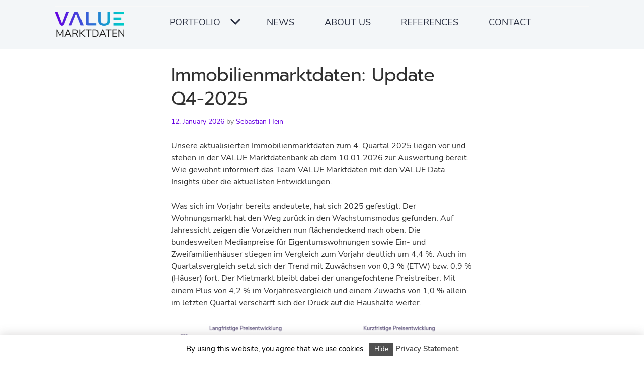

--- FILE ---
content_type: text/html; charset=UTF-8
request_url: https://www.value-marktdaten.de/aktuelles/
body_size: 25347
content:
<!DOCTYPE html>
<html lang="de-DE">
<head>
<meta charset="UTF-8">
<meta name="viewport" content="width=device-width, initial-scale=1">
<title>Aktuelles - Value AG the valuation group</title>


<link rel="stylesheet" href="/wp-content/themes/edin/fontawesome-all.css" type="text/css" />
<link rel="stylesheet" href="/OpenLayers/theme/es/style.css" type="text/css" />

	

<link rel="profile" href="http://gmpg.org/xfn/11">
<link rel="pingback" href="https://www.value-marktdaten.de/xmlrpc.php">


<meta name='robots' content='index, follow, max-image-preview:large, max-snippet:-1, max-video-preview:-1' />
<link rel="alternate" hreflang="de" href="https://www.value-marktdaten.de/aktuelles/" />
<link rel="alternate" hreflang="en" href="https://www.value-marktdaten.de/en/aktuelles/" />
<link rel="alternate" hreflang="x-default" href="https://www.value-marktdaten.de/aktuelles/" />

	<!-- This site is optimized with the Yoast SEO plugin v26.8 - https://yoast.com/product/yoast-seo-wordpress/ -->
	<link rel="canonical" href="https://www.value-marktdaten.de/aktuelles/" />
	<link rel="next" href="https://www.value-marktdaten.de/aktuelles/page/2/" />
	<meta property="og:locale" content="de_DE" />
	<meta property="og:type" content="article" />
	<meta property="og:title" content="Aktuelles - Value AG the valuation group" />
	<meta property="og:url" content="https://www.value-marktdaten.de/aktuelles/" />
	<meta property="og:site_name" content="Value AG the valuation group" />
	<meta name="twitter:card" content="summary_large_image" />
	<meta name="twitter:site" content="@empiricaSysteme" />
	<script type="application/ld+json" class="yoast-schema-graph">{"@context":"https://schema.org","@graph":[{"@type":["WebPage","CollectionPage"],"@id":"https://www.value-marktdaten.de/aktuelles/","url":"https://www.value-marktdaten.de/aktuelles/","name":"Aktuelles - Value AG the valuation group","isPartOf":{"@id":"https://www.value-marktdaten.de/#website"},"datePublished":"2015-08-25T13:14:48+00:00","dateModified":"2018-11-26T10:28:19+00:00","breadcrumb":{"@id":"https://www.value-marktdaten.de/aktuelles/#breadcrumb"},"inLanguage":"de"},{"@type":"BreadcrumbList","@id":"https://www.value-marktdaten.de/aktuelles/#breadcrumb","itemListElement":[{"@type":"ListItem","position":1,"name":"Startseite","item":"https://www.value-marktdaten.de/"},{"@type":"ListItem","position":2,"name":"Aktuelles"}]},{"@type":"WebSite","@id":"https://www.value-marktdaten.de/#website","url":"https://www.value-marktdaten.de/","name":"Value AG the valuation group","description":"Immobilienmarktdaten für Deutschland","publisher":{"@id":"https://www.value-marktdaten.de/#organization"},"potentialAction":[{"@type":"SearchAction","target":{"@type":"EntryPoint","urlTemplate":"https://www.value-marktdaten.de/?s={search_term_string}"},"query-input":{"@type":"PropertyValueSpecification","valueRequired":true,"valueName":"search_term_string"}}],"inLanguage":"de"},{"@type":"Organization","@id":"https://www.value-marktdaten.de/#organization","name":"Value AG the valuation group","url":"https://www.value-marktdaten.de/","logo":{"@type":"ImageObject","inLanguage":"de","@id":"https://www.value-marktdaten.de/#/schema/logo/image/","url":"","contentUrl":"","caption":"Value AG the valuation group"},"image":{"@id":"https://www.value-marktdaten.de/#/schema/logo/image/"},"sameAs":["https://x.com/empiricaSysteme","https://www.linkedin.com/company/empirica-systeme-gmbh"]}]}</script>
	<!-- / Yoast SEO plugin. -->


<link rel="alternate" type="application/rss+xml" title="Value AG the valuation group &raquo; Feed" href="https://www.value-marktdaten.de/feed/" />
<style id='wp-img-auto-sizes-contain-inline-css' type='text/css'>
img:is([sizes=auto i],[sizes^="auto," i]){contain-intrinsic-size:3000px 1500px}
/*# sourceURL=wp-img-auto-sizes-contain-inline-css */
</style>
<style id='wp-emoji-styles-inline-css' type='text/css'>

	img.wp-smiley, img.emoji {
		display: inline !important;
		border: none !important;
		box-shadow: none !important;
		height: 1em !important;
		width: 1em !important;
		margin: 0 0.07em !important;
		vertical-align: -0.1em !important;
		background: none !important;
		padding: 0 !important;
	}
/*# sourceURL=wp-emoji-styles-inline-css */
</style>
<link rel='stylesheet' id='wp-block-library-css' href='https://www.value-marktdaten.de/wp-includes/css/dist/block-library/style.min.css?ver=6.9' type='text/css' media='all' />
<style id='wp-block-heading-inline-css' type='text/css'>
h1:where(.wp-block-heading).has-background,h2:where(.wp-block-heading).has-background,h3:where(.wp-block-heading).has-background,h4:where(.wp-block-heading).has-background,h5:where(.wp-block-heading).has-background,h6:where(.wp-block-heading).has-background{padding:1.25em 2.375em}h1.has-text-align-left[style*=writing-mode]:where([style*=vertical-lr]),h1.has-text-align-right[style*=writing-mode]:where([style*=vertical-rl]),h2.has-text-align-left[style*=writing-mode]:where([style*=vertical-lr]),h2.has-text-align-right[style*=writing-mode]:where([style*=vertical-rl]),h3.has-text-align-left[style*=writing-mode]:where([style*=vertical-lr]),h3.has-text-align-right[style*=writing-mode]:where([style*=vertical-rl]),h4.has-text-align-left[style*=writing-mode]:where([style*=vertical-lr]),h4.has-text-align-right[style*=writing-mode]:where([style*=vertical-rl]),h5.has-text-align-left[style*=writing-mode]:where([style*=vertical-lr]),h5.has-text-align-right[style*=writing-mode]:where([style*=vertical-rl]),h6.has-text-align-left[style*=writing-mode]:where([style*=vertical-lr]),h6.has-text-align-right[style*=writing-mode]:where([style*=vertical-rl]){rotate:180deg}
/*# sourceURL=https://www.value-marktdaten.de/wp-includes/blocks/heading/style.min.css */
</style>
<style id='wp-block-paragraph-inline-css' type='text/css'>
.is-small-text{font-size:.875em}.is-regular-text{font-size:1em}.is-large-text{font-size:2.25em}.is-larger-text{font-size:3em}.has-drop-cap:not(:focus):first-letter{float:left;font-size:8.4em;font-style:normal;font-weight:100;line-height:.68;margin:.05em .1em 0 0;text-transform:uppercase}body.rtl .has-drop-cap:not(:focus):first-letter{float:none;margin-left:.1em}p.has-drop-cap.has-background{overflow:hidden}:root :where(p.has-background){padding:1.25em 2.375em}:where(p.has-text-color:not(.has-link-color)) a{color:inherit}p.has-text-align-left[style*="writing-mode:vertical-lr"],p.has-text-align-right[style*="writing-mode:vertical-rl"]{rotate:180deg}
/*# sourceURL=https://www.value-marktdaten.de/wp-includes/blocks/paragraph/style.min.css */
</style>
<style id='global-styles-inline-css' type='text/css'>
:root{--wp--preset--aspect-ratio--square: 1;--wp--preset--aspect-ratio--4-3: 4/3;--wp--preset--aspect-ratio--3-4: 3/4;--wp--preset--aspect-ratio--3-2: 3/2;--wp--preset--aspect-ratio--2-3: 2/3;--wp--preset--aspect-ratio--16-9: 16/9;--wp--preset--aspect-ratio--9-16: 9/16;--wp--preset--color--black: #000000;--wp--preset--color--cyan-bluish-gray: #abb8c3;--wp--preset--color--white: #ffffff;--wp--preset--color--pale-pink: #f78da7;--wp--preset--color--vivid-red: #cf2e2e;--wp--preset--color--luminous-vivid-orange: #ff6900;--wp--preset--color--luminous-vivid-amber: #fcb900;--wp--preset--color--light-green-cyan: #7bdcb5;--wp--preset--color--vivid-green-cyan: #00d084;--wp--preset--color--pale-cyan-blue: #8ed1fc;--wp--preset--color--vivid-cyan-blue: #0693e3;--wp--preset--color--vivid-purple: #9b51e0;--wp--preset--gradient--vivid-cyan-blue-to-vivid-purple: linear-gradient(135deg,rgb(6,147,227) 0%,rgb(155,81,224) 100%);--wp--preset--gradient--light-green-cyan-to-vivid-green-cyan: linear-gradient(135deg,rgb(122,220,180) 0%,rgb(0,208,130) 100%);--wp--preset--gradient--luminous-vivid-amber-to-luminous-vivid-orange: linear-gradient(135deg,rgb(252,185,0) 0%,rgb(255,105,0) 100%);--wp--preset--gradient--luminous-vivid-orange-to-vivid-red: linear-gradient(135deg,rgb(255,105,0) 0%,rgb(207,46,46) 100%);--wp--preset--gradient--very-light-gray-to-cyan-bluish-gray: linear-gradient(135deg,rgb(238,238,238) 0%,rgb(169,184,195) 100%);--wp--preset--gradient--cool-to-warm-spectrum: linear-gradient(135deg,rgb(74,234,220) 0%,rgb(151,120,209) 20%,rgb(207,42,186) 40%,rgb(238,44,130) 60%,rgb(251,105,98) 80%,rgb(254,248,76) 100%);--wp--preset--gradient--blush-light-purple: linear-gradient(135deg,rgb(255,206,236) 0%,rgb(152,150,240) 100%);--wp--preset--gradient--blush-bordeaux: linear-gradient(135deg,rgb(254,205,165) 0%,rgb(254,45,45) 50%,rgb(107,0,62) 100%);--wp--preset--gradient--luminous-dusk: linear-gradient(135deg,rgb(255,203,112) 0%,rgb(199,81,192) 50%,rgb(65,88,208) 100%);--wp--preset--gradient--pale-ocean: linear-gradient(135deg,rgb(255,245,203) 0%,rgb(182,227,212) 50%,rgb(51,167,181) 100%);--wp--preset--gradient--electric-grass: linear-gradient(135deg,rgb(202,248,128) 0%,rgb(113,206,126) 100%);--wp--preset--gradient--midnight: linear-gradient(135deg,rgb(2,3,129) 0%,rgb(40,116,252) 100%);--wp--preset--font-size--small: 13px;--wp--preset--font-size--medium: 20px;--wp--preset--font-size--large: 36px;--wp--preset--font-size--x-large: 42px;--wp--preset--spacing--20: 0.44rem;--wp--preset--spacing--30: 0.67rem;--wp--preset--spacing--40: 1rem;--wp--preset--spacing--50: 1.5rem;--wp--preset--spacing--60: 2.25rem;--wp--preset--spacing--70: 3.38rem;--wp--preset--spacing--80: 5.06rem;--wp--preset--shadow--natural: 6px 6px 9px rgba(0, 0, 0, 0.2);--wp--preset--shadow--deep: 12px 12px 50px rgba(0, 0, 0, 0.4);--wp--preset--shadow--sharp: 6px 6px 0px rgba(0, 0, 0, 0.2);--wp--preset--shadow--outlined: 6px 6px 0px -3px rgb(255, 255, 255), 6px 6px rgb(0, 0, 0);--wp--preset--shadow--crisp: 6px 6px 0px rgb(0, 0, 0);}:where(.is-layout-flex){gap: 0.5em;}:where(.is-layout-grid){gap: 0.5em;}body .is-layout-flex{display: flex;}.is-layout-flex{flex-wrap: wrap;align-items: center;}.is-layout-flex > :is(*, div){margin: 0;}body .is-layout-grid{display: grid;}.is-layout-grid > :is(*, div){margin: 0;}:where(.wp-block-columns.is-layout-flex){gap: 2em;}:where(.wp-block-columns.is-layout-grid){gap: 2em;}:where(.wp-block-post-template.is-layout-flex){gap: 1.25em;}:where(.wp-block-post-template.is-layout-grid){gap: 1.25em;}.has-black-color{color: var(--wp--preset--color--black) !important;}.has-cyan-bluish-gray-color{color: var(--wp--preset--color--cyan-bluish-gray) !important;}.has-white-color{color: var(--wp--preset--color--white) !important;}.has-pale-pink-color{color: var(--wp--preset--color--pale-pink) !important;}.has-vivid-red-color{color: var(--wp--preset--color--vivid-red) !important;}.has-luminous-vivid-orange-color{color: var(--wp--preset--color--luminous-vivid-orange) !important;}.has-luminous-vivid-amber-color{color: var(--wp--preset--color--luminous-vivid-amber) !important;}.has-light-green-cyan-color{color: var(--wp--preset--color--light-green-cyan) !important;}.has-vivid-green-cyan-color{color: var(--wp--preset--color--vivid-green-cyan) !important;}.has-pale-cyan-blue-color{color: var(--wp--preset--color--pale-cyan-blue) !important;}.has-vivid-cyan-blue-color{color: var(--wp--preset--color--vivid-cyan-blue) !important;}.has-vivid-purple-color{color: var(--wp--preset--color--vivid-purple) !important;}.has-black-background-color{background-color: var(--wp--preset--color--black) !important;}.has-cyan-bluish-gray-background-color{background-color: var(--wp--preset--color--cyan-bluish-gray) !important;}.has-white-background-color{background-color: var(--wp--preset--color--white) !important;}.has-pale-pink-background-color{background-color: var(--wp--preset--color--pale-pink) !important;}.has-vivid-red-background-color{background-color: var(--wp--preset--color--vivid-red) !important;}.has-luminous-vivid-orange-background-color{background-color: var(--wp--preset--color--luminous-vivid-orange) !important;}.has-luminous-vivid-amber-background-color{background-color: var(--wp--preset--color--luminous-vivid-amber) !important;}.has-light-green-cyan-background-color{background-color: var(--wp--preset--color--light-green-cyan) !important;}.has-vivid-green-cyan-background-color{background-color: var(--wp--preset--color--vivid-green-cyan) !important;}.has-pale-cyan-blue-background-color{background-color: var(--wp--preset--color--pale-cyan-blue) !important;}.has-vivid-cyan-blue-background-color{background-color: var(--wp--preset--color--vivid-cyan-blue) !important;}.has-vivid-purple-background-color{background-color: var(--wp--preset--color--vivid-purple) !important;}.has-black-border-color{border-color: var(--wp--preset--color--black) !important;}.has-cyan-bluish-gray-border-color{border-color: var(--wp--preset--color--cyan-bluish-gray) !important;}.has-white-border-color{border-color: var(--wp--preset--color--white) !important;}.has-pale-pink-border-color{border-color: var(--wp--preset--color--pale-pink) !important;}.has-vivid-red-border-color{border-color: var(--wp--preset--color--vivid-red) !important;}.has-luminous-vivid-orange-border-color{border-color: var(--wp--preset--color--luminous-vivid-orange) !important;}.has-luminous-vivid-amber-border-color{border-color: var(--wp--preset--color--luminous-vivid-amber) !important;}.has-light-green-cyan-border-color{border-color: var(--wp--preset--color--light-green-cyan) !important;}.has-vivid-green-cyan-border-color{border-color: var(--wp--preset--color--vivid-green-cyan) !important;}.has-pale-cyan-blue-border-color{border-color: var(--wp--preset--color--pale-cyan-blue) !important;}.has-vivid-cyan-blue-border-color{border-color: var(--wp--preset--color--vivid-cyan-blue) !important;}.has-vivid-purple-border-color{border-color: var(--wp--preset--color--vivid-purple) !important;}.has-vivid-cyan-blue-to-vivid-purple-gradient-background{background: var(--wp--preset--gradient--vivid-cyan-blue-to-vivid-purple) !important;}.has-light-green-cyan-to-vivid-green-cyan-gradient-background{background: var(--wp--preset--gradient--light-green-cyan-to-vivid-green-cyan) !important;}.has-luminous-vivid-amber-to-luminous-vivid-orange-gradient-background{background: var(--wp--preset--gradient--luminous-vivid-amber-to-luminous-vivid-orange) !important;}.has-luminous-vivid-orange-to-vivid-red-gradient-background{background: var(--wp--preset--gradient--luminous-vivid-orange-to-vivid-red) !important;}.has-very-light-gray-to-cyan-bluish-gray-gradient-background{background: var(--wp--preset--gradient--very-light-gray-to-cyan-bluish-gray) !important;}.has-cool-to-warm-spectrum-gradient-background{background: var(--wp--preset--gradient--cool-to-warm-spectrum) !important;}.has-blush-light-purple-gradient-background{background: var(--wp--preset--gradient--blush-light-purple) !important;}.has-blush-bordeaux-gradient-background{background: var(--wp--preset--gradient--blush-bordeaux) !important;}.has-luminous-dusk-gradient-background{background: var(--wp--preset--gradient--luminous-dusk) !important;}.has-pale-ocean-gradient-background{background: var(--wp--preset--gradient--pale-ocean) !important;}.has-electric-grass-gradient-background{background: var(--wp--preset--gradient--electric-grass) !important;}.has-midnight-gradient-background{background: var(--wp--preset--gradient--midnight) !important;}.has-small-font-size{font-size: var(--wp--preset--font-size--small) !important;}.has-medium-font-size{font-size: var(--wp--preset--font-size--medium) !important;}.has-large-font-size{font-size: var(--wp--preset--font-size--large) !important;}.has-x-large-font-size{font-size: var(--wp--preset--font-size--x-large) !important;}
/*# sourceURL=global-styles-inline-css */
</style>

<style id='classic-theme-styles-inline-css' type='text/css'>
/*! This file is auto-generated */
.wp-block-button__link{color:#fff;background-color:#32373c;border-radius:9999px;box-shadow:none;text-decoration:none;padding:calc(.667em + 2px) calc(1.333em + 2px);font-size:1.125em}.wp-block-file__button{background:#32373c;color:#fff;text-decoration:none}
/*# sourceURL=/wp-includes/css/classic-themes.min.css */
</style>
<link rel='stylesheet' id='contact-form-7-css' href='https://www.value-marktdaten.de/wp-content/plugins/contact-form-7/includes/css/styles.css?ver=6.1.4' type='text/css' media='all' />
<link rel='stylesheet' id='cookie-law-info-css' href='https://www.value-marktdaten.de/wp-content/plugins/cookie-law-info/legacy/public/css/cookie-law-info-public.css?ver=3.3.9.1' type='text/css' media='all' />
<link rel='stylesheet' id='cookie-law-info-gdpr-css' href='https://www.value-marktdaten.de/wp-content/plugins/cookie-law-info/legacy/public/css/cookie-law-info-gdpr.css?ver=3.3.9.1' type='text/css' media='all' />
<link rel='stylesheet' id='page-list-style-css' href='https://www.value-marktdaten.de/wp-content/plugins/page-list/css/page-list.css?ver=5.9' type='text/css' media='all' />
<link rel='stylesheet' id='wpml-legacy-vertical-list-0-css' href='https://www.value-marktdaten.de/wp-content/plugins/sitepress-multilingual-cms/templates/language-switchers/legacy-list-vertical/style.min.css?ver=1' type='text/css' media='all' />
<style id='wpml-legacy-vertical-list-0-inline-css' type='text/css'>
.wpml-ls-statics-shortcode_actions, .wpml-ls-statics-shortcode_actions ul, .wpml-ls-statics-shortcode_actions ul li { display:inline; } .wpml-ls-statics-shortcode_actions ul li a { display:inline; padding:0; }
/*# sourceURL=wpml-legacy-vertical-list-0-inline-css */
</style>
<link rel='stylesheet' id='edin-edincon-css' href='https://www.value-marktdaten.de/wp-content/themes/edin/font/edincon.css?ver=20140606' type='text/css' media='all' />
<link rel='stylesheet' id='genericons-css' href='https://www.value-marktdaten.de/wp-content/themes/edin/font/genericons.css?ver=3.1' type='text/css' media='all' />
<link rel='stylesheet' id='edin-style-css' href='https://www.value-marktdaten.de/wp-content/themes/edin/style.css?ver=6.9' type='text/css' media='all' />
<link rel='stylesheet' id='slb_core-css' href='https://www.value-marktdaten.de/wp-content/plugins/simple-lightbox/client/css/app.css?ver=2.9.4' type='text/css' media='all' />
<script type="text/javascript" src="https://www.value-marktdaten.de/wp-includes/js/jquery/jquery.min.js?ver=3.7.1" id="jquery-core-js"></script>
<script type="text/javascript" src="https://www.value-marktdaten.de/wp-includes/js/jquery/jquery-migrate.min.js?ver=3.4.1" id="jquery-migrate-js"></script>
<script type="text/javascript" id="cookie-law-info-js-extra">
/* <![CDATA[ */
var Cli_Data = {"nn_cookie_ids":[],"cookielist":[],"non_necessary_cookies":[],"ccpaEnabled":"","ccpaRegionBased":"","ccpaBarEnabled":"","strictlyEnabled":["necessary","obligatoire"],"ccpaType":"gdpr","js_blocking":"","custom_integration":"","triggerDomRefresh":"","secure_cookies":""};
var cli_cookiebar_settings = {"animate_speed_hide":"500","animate_speed_show":"500","background":"#fff","border":"#444","border_on":"","button_1_button_colour":"#505050","button_1_button_hover":"#404040","button_1_link_colour":"#fff","button_1_as_button":"1","button_1_new_win":"","button_2_button_colour":"#333","button_2_button_hover":"#292929","button_2_link_colour":"#444","button_2_as_button":"","button_2_hidebar":"1","button_3_button_colour":"#000","button_3_button_hover":"#000000","button_3_link_colour":"#fff","button_3_as_button":"1","button_3_new_win":"","button_4_button_colour":"#000","button_4_button_hover":"#000000","button_4_link_colour":"#fff","button_4_as_button":"1","button_7_button_colour":"#61a229","button_7_button_hover":"#4e8221","button_7_link_colour":"#fff","button_7_as_button":"1","button_7_new_win":"","font_family":"inherit","header_fix":"","notify_animate_hide":"1","notify_animate_show":"","notify_div_id":"#cookie-law-info-bar","notify_position_horizontal":"right","notify_position_vertical":"bottom","scroll_close":"","scroll_close_reload":"","accept_close_reload":"","reject_close_reload":"","showagain_tab":"1","showagain_background":"#fff","showagain_border":"#000","showagain_div_id":"#cookie-law-info-again","showagain_x_position":"100px","text":"#000","show_once_yn":"","show_once":"10000","logging_on":"","as_popup":"","popup_overlay":"1","bar_heading_text":"","cookie_bar_as":"banner","popup_showagain_position":"bottom-right","widget_position":"left"};
var log_object = {"ajax_url":"https://www.value-marktdaten.de/wp-admin/admin-ajax.php"};
//# sourceURL=cookie-law-info-js-extra
/* ]]> */
</script>
<script type="text/javascript" src="https://www.value-marktdaten.de/wp-content/plugins/cookie-law-info/legacy/public/js/cookie-law-info-public.js?ver=3.3.9.1" id="cookie-law-info-js"></script>
<script type="text/javascript" id="wpml-browser-redirect-js-extra">
/* <![CDATA[ */
var wpml_browser_redirect_params = {"pageLanguage":"de","languageUrls":{"de_de":"https://www.value-marktdaten.de/aktuelles/","de":"https://www.value-marktdaten.de/aktuelles/","en_us":"https://www.value-marktdaten.de/en/aktuelles/","en":"https://www.value-marktdaten.de/en/aktuelles/","us":"https://www.value-marktdaten.de/en/aktuelles/"},"cookie":{"name":"_icl_visitor_lang_js","domain":"www.value-marktdaten.de","path":"/","expiration":24}};
//# sourceURL=wpml-browser-redirect-js-extra
/* ]]> */
</script>
<script type="text/javascript" src="https://www.value-marktdaten.de/wp-content/plugins/sitepress-multilingual-cms/dist/js/browser-redirect/app.js?ver=486900" id="wpml-browser-redirect-js"></script>
<link rel="https://api.w.org/" href="https://www.value-marktdaten.de/wp-json/" /><link rel="EditURI" type="application/rsd+xml" title="RSD" href="https://www.value-marktdaten.de/xmlrpc.php?rsd" />
<meta name="generator" content="WordPress 6.9" />
<meta name="generator" content="WPML ver:4.8.6 stt:1,3;" />
	<style type="text/css">
			.site-title,
		.site-description {
			position: absolute;
			clip: rect(1px, 1px, 1px, 1px);
		}
		</style>
	<link rel="icon" href="https://www.value-marktdaten.de/wp-content/uploads/2021/03/cropped-favicon-value-150x150-1-32x32.png" sizes="32x32" />
<link rel="icon" href="https://www.value-marktdaten.de/wp-content/uploads/2021/03/cropped-favicon-value-150x150-1-192x192.png" sizes="192x192" />
<link rel="apple-touch-icon" href="https://www.value-marktdaten.de/wp-content/uploads/2021/03/cropped-favicon-value-150x150-1-180x180.png" />
<meta name="msapplication-TileImage" content="https://www.value-marktdaten.de/wp-content/uploads/2021/03/cropped-favicon-value-150x150-1-270x270.png" />
		<style type="text/css" id="wp-custom-css">
			.entry-content ul { 
   list-style-type: square; 
    list-style-position: inside;
    text-indent: -.9em;
    padding-left: .9em;
}
.entry-content ul.children { 
   list-style-type: none; 
}
.entry-content ul.page-list { 
   list-style-type: none; 
}

.entry-content ol { 
   list-style-type: decimal; 
    list-style-position: inside;
    text-indent: -.9em;
    padding-left: .9em;
}

.esOrange  {
	color : #ea651f;
}

.hideOnline {
	display:none;
}

.entry-content .faq  {
	list-style-type: none; 
	text-indent: -1.7em;
  padding-left: 1.7em;
}

.faq-question:before {
	font-weight: bold;
  content: "?";
	margin: 0 1em 0 0.2em;
}
.faq-answer:before {
	font-weight: bold;
  content: "!";
	margin: 0 1.1em 0 0.3em;
}

.footer-widget h2 {
  text-transform: uppercase;
  font-size: 1em;
  line-height: 1.5em;
  color: #fff;
}
		</style>
			
	

</head>

<body class="blog wp-theme-edin group-blog navigation-classic no-sidebar">
<div id="page" class="hfeed site">
	<a class="skip-link screen-reader-text" href="#content">Springe zum Inhalt</a>

	<header id="masthead" class="site-header" role="banner">

		<div class="header-wrapper clear">
                        <div class="logoHome">
                            <a href="/">
                                <img class="mobileLogo" src="https://www.value-marktdaten.de/wp-content/themes/edin/images/VALUE_rgb_transparent.png" alt="Logo value Marktdaten AG"/>
                            </a>
                        </div>

							<div id="site-navigation" class="header-navigation">


					<button class="menu-toggle" aria-expanded="false">Menü</button>

				</div><!-- #site-navigation -->
				<div class="navigation-wrapper clear">
											<nav class="primary-navigation" role="navigation">
							<div class="menu-primary"><ul id="menu-main" class="clear"><li id="menu-item-2583" class="menu-item menu-item-type-post_type menu-item-object-page menu-item-home menu-item-2583"><a href="https://www.value-marktdaten.de/">Startseite</a></li>
<li id="menu-item-2574" class="menu-item menu-item-type-post_type menu-item-object-page menu-item-has-children menu-item-2574"><a href="https://www.value-marktdaten.de/portfolio/">Portfolio</a>
<ul class="sub-menu">
	<li id="menu-item-2575" class="menu-item menu-item-type-post_type menu-item-object-page menu-item-2575"><a href="https://www.value-marktdaten.de/portfolio/immobilienmarktdaten/">Markt­datenbank</a></li>
	<li id="menu-item-2576" class="menu-item menu-item-type-post_type menu-item-object-page menu-item-2576"><a href="https://www.value-marktdaten.de/portfolio/analyst/">Analyst</a></li>
	<li id="menu-item-13946" class="menu-item menu-item-type-post_type menu-item-object-page menu-item-13946"><a href="https://www.value-marktdaten.de/portfolio/value-marktdaten-avm/">AVM</a></li>
</ul>
</li>
<li id="menu-item-2577" class="menu-item menu-item-type-post_type menu-item-object-page current-menu-item page_item page-item-18 current_page_item current_page_parent menu-item-2577"><a href="https://www.value-marktdaten.de/aktuelles/" aria-current="page">Aktuelles</a></li>
<li id="menu-item-2578" class="menu-item menu-item-type-post_type menu-item-object-page menu-item-2578"><a href="https://www.value-marktdaten.de/team/">Über uns</a></li>
<li id="menu-item-2579" class="menu-item menu-item-type-post_type menu-item-object-page menu-item-2579"><a href="https://www.value-marktdaten.de/referenzen/">Referenzen</a></li>
<li id="menu-item-2580" class="menu-item menu-item-type-post_type menu-item-object-page menu-item-2580"><a href="https://www.value-marktdaten.de/kontakt/">Kontakt</a></li>
</ul></div>						</nav><!-- .primary-navigation -->
									</div><!-- .navigation-wrapper -->
			
		</div><!-- .header-wrapper -->
	</header><!-- #masthead -->

	<div id="content" class="site-content">

	<div class="content-wrapper clear">

		<div id="primary" class="content-area">
			<main id="main" class="site-main" role="main">

				
											<header>
							<h1 class="page-title screen-reader-text">Aktuelles</h1>
						</header>
					
										
						
<article id="post-91246" class="post-91246 post type-post status-publish format-standard hentry category-immobilienbewertung category-immobilienmarktanalyse category-immobilienmarktberichte category-empirica-systeme-immobilienmarktdaten tag-immobilienmarkt-2026 tag-immobilienpreise-2026 tag-mietpreise-2026">
	<header class="entry-header">
		<h2 class="entry-title"><a href="https://www.value-marktdaten.de/2026/01/12/immobilienmarktdaten-update-q4-2025/" rel="bookmark">Immobilienmarktdaten: Update Q4-2025</a></h2>
				<div class="entry-meta">
			<span class="posted-on"><a href="https://www.value-marktdaten.de/2026/01/12/immobilienmarktdaten-update-q4-2025/" rel="bookmark"><time class="entry-date published" datetime="2026-01-12T13:29:56+01:00">12. Januar 2026</time></a></span><span class="byline"> von <span class="author vcard"><a class="url fn n" href="https://www.value-marktdaten.de/author/sebastian-hein/">Sebastian Hein</a></span></span>		</div><!-- .entry-meta -->
			</header><!-- .entry-header -->

	
	<div class="entry-content">
		<div class="journal-content">
<div id="journal-177243-notes" class="wiki journal-note" data-quote-reply-target="content">
<p>Unsere aktualisierten Immobilienmarktdaten zum 4. Quartal 2025 liegen vor und stehen in der VALUE Marktdatenbank ab dem 10.01.2026 zur Auswertung bereit. Wie gewohnt informiert das Team VALUE Marktdaten mit den VALUE Data Insights über die aktuellsten Entwicklungen.</p>
<p>Was sich im Vorjahr bereits andeutete, hat sich 2025 gefestigt: Der Wohnungsmarkt hat den Weg zurück in den Wachstumsmodus gefunden. Auf Jahressicht zeigen die Vorzeichen nun flächendeckend nach oben. Die bundesweiten Medianpreise für Eigentumswohnungen sowie Ein- und Zweifamilienhäuser stiegen im Vergleich zum Vorjahr deutlich um 4,4 %. Auch im Quartalsvergleich setzt sich der Trend mit Zuwächsen von 0,3 % (ETW) bzw. 0,9 % (Häuser) fort. Der Mietmarkt bleibt dabei der unangefochtene Preistreiber: Mit einem Plus von 4,2 % im Vorjahresvergleich und einem Zuwachs von 1,0 % allein im letzten Quartal verschärft sich der Druck auf die Haushalte weiter.</p>
<p><img fetchpriority="high" decoding="async" class="size-large wp-image-91249 aligncenter" src="https://www.value-marktdaten.de/wp-content/uploads/2026/01/2026-01-12_Preisentwicklung-1024x347.png" alt="" width="648" height="220" srcset="https://www.value-marktdaten.de/wp-content/uploads/2026/01/2026-01-12_Preisentwicklung-1024x347.png 1024w, https://www.value-marktdaten.de/wp-content/uploads/2026/01/2026-01-12_Preisentwicklung-300x102.png 300w, https://www.value-marktdaten.de/wp-content/uploads/2026/01/2026-01-12_Preisentwicklung-768x261.png 768w, https://www.value-marktdaten.de/wp-content/uploads/2026/01/2026-01-12_Preisentwicklung-1536x521.png 1536w, https://www.value-marktdaten.de/wp-content/uploads/2026/01/2026-01-12_Preisentwicklung-648x220.png 648w, https://www.value-marktdaten.de/wp-content/uploads/2026/01/2026-01-12_Preisentwicklung-566x192.png 566w, https://www.value-marktdaten.de/wp-content/uploads/2026/01/2026-01-12_Preisentwicklung.png 1692w" sizes="(max-width: 648px) 100vw, 648px" /></p>
<p>Besonders dynamisch zeigt sich die Lage in den Metropolen und deren Umlandregionen, wobei Düsseldorf unter den Top-7 mit einem Jahressprung von 8,3 % bei den Eigentumswohnungen hervorsticht. Während Hamburg (+4,3 %) und Köln (+4,7 %) ebenfalls kräftig zulegten, verlief die Entwicklung in Stuttgart (+0,2 %) nahezu seitwärts. Bei den Mieten ist Hamburg mit einem jährlichen Plus von 9,3 % der Spitzenreiter im Metropolen-Vergleich. Doch auch in den B-14-Städten kennt der Markt nur eine Richtung: In Münster (+8,2 %) oder Leipzig (+7,5 %) sind hohe Wachstumsraten bei den Mieten mittlerweile die Regel.</p>
<p><img decoding="async" class="size-large wp-image-91252 aligncenter" src="https://www.value-marktdaten.de/wp-content/uploads/2026/01/2026-01-12_Preisentwicklung_Top21-1024x445.png" alt="" width="648" height="282" srcset="https://www.value-marktdaten.de/wp-content/uploads/2026/01/2026-01-12_Preisentwicklung_Top21-1024x445.png 1024w, https://www.value-marktdaten.de/wp-content/uploads/2026/01/2026-01-12_Preisentwicklung_Top21-300x130.png 300w, https://www.value-marktdaten.de/wp-content/uploads/2026/01/2026-01-12_Preisentwicklung_Top21-768x334.png 768w, https://www.value-marktdaten.de/wp-content/uploads/2026/01/2026-01-12_Preisentwicklung_Top21-1536x667.png 1536w, https://www.value-marktdaten.de/wp-content/uploads/2026/01/2026-01-12_Preisentwicklung_Top21-648x282.png 648w, https://www.value-marktdaten.de/wp-content/uploads/2026/01/2026-01-12_Preisentwicklung_Top21-442x192.png 442w, https://www.value-marktdaten.de/wp-content/uploads/2026/01/2026-01-12_Preisentwicklung_Top21.png 1673w" sizes="(max-width: 648px) 100vw, 648px" /></p>
<p><strong>Ausblick 2026: Dynamik trifft auf strukturelle Knappheit und neue Transparenzpflichten</strong></p>
<p><a href="https://www.value-marktdaten.de/wp-content/uploads/2026/01/2026-01-12_DataInsight_Q42025.pdf"><img decoding="async" class="alignleft wp-image-91255 size-medium" src="https://www.value-marktdaten.de/wp-content/uploads/2026/01/2026-01-12_Data_Insights_Deckblatt-211x300.png" alt="" width="211" height="300" srcset="https://www.value-marktdaten.de/wp-content/uploads/2026/01/2026-01-12_Data_Insights_Deckblatt-211x300.png 211w, https://www.value-marktdaten.de/wp-content/uploads/2026/01/2026-01-12_Data_Insights_Deckblatt-720x1024.png 720w, https://www.value-marktdaten.de/wp-content/uploads/2026/01/2026-01-12_Data_Insights_Deckblatt-768x1092.png 768w, https://www.value-marktdaten.de/wp-content/uploads/2026/01/2026-01-12_Data_Insights_Deckblatt-648x921.png 648w, https://www.value-marktdaten.de/wp-content/uploads/2026/01/2026-01-12_Data_Insights_Deckblatt-135x192.png 135w, https://www.value-marktdaten.de/wp-content/uploads/2026/01/2026-01-12_Data_Insights_Deckblatt.png 1016w" sizes="(max-width: 211px) 100vw, 211px" /></a>Für das Jahr 2026 gehen wir von einer Fortsetzung dieser Entwicklung aus. Wir erwarten steigende Transaktionszahlen und weiter anziehende Preise. Mehrere Faktoren stützen diese Prognose, führen jedoch zu einer tieferen Segmentierung des Marktes. Zusammenfassend bleibt der Druck aus den Mietmärkten der Katalysator für den Kaufsektor. Die Märkte differenzieren sich regional und qualitativ immer weiter aus. Belastbare Datengrundlagen und zuverlässige Bewertungen werden immer entscheidender.</p>
<p><a href="https://www.value-marktdaten.de/wp-content/uploads/2026/01/2026-01-12_DataInsight_Q42025.pdf" target="_blank" rel="noopener">Details mit den aktuellen Werten für alle A- und B-Städte finden Sie in den aktuellen VALUE Data Insights – hier zum Download</a>.</p>
<p><strong>In diesem Sinne wünschen wir Euch einen erfolgreichen Start in ein spannendes Immobilienjahr 2026!</strong></p>
</div>
</div>
	</div><!-- .entry-content -->

	<footer class="entry-footer">
		<span class="cat-links"><a href="https://www.value-marktdaten.de/category/immobilienbewertung/" rel="category tag">Immobilienbewertung</a>, <a href="https://www.value-marktdaten.de/category/immobilienmarktanalyse/" rel="category tag">Immobilienmarktanalyse</a>, <a href="https://www.value-marktdaten.de/category/immobilienmarktberichte/" rel="category tag">Immobilienmarktberichte</a>, <a href="https://www.value-marktdaten.de/category/empirica-systeme-immobilienmarktdaten/" rel="category tag">Immobilienmarktdaten</a></span><span class="tags-links"><a href="https://www.value-marktdaten.de/tag/immobilienmarkt-2026/" rel="tag">Immobilienmarkt 2026</a>, <a href="https://www.value-marktdaten.de/tag/immobilienpreise-2026/" rel="tag">Immobilienpreise 2026</a>, <a href="https://www.value-marktdaten.de/tag/mietpreise-2026/" rel="tag">Mietpreise 2026</a></span>	</footer><!-- .entry-footer -->
</article><!-- #post-## -->

					
						
<article id="post-89815" class="post-89815 post type-post status-publish format-standard hentry category-immobilienbewertung category-immobilienmarktanalyse category-immobilienmarktberichte tag-immobilienpreisdaten tag-immobilienpreisentwicklung tag-mietpreisentwicklung">
	<header class="entry-header">
		<h2 class="entry-title"><a href="https://www.value-marktdaten.de/2025/10/07/immobilienmarktdaten-update-q3-2025/" rel="bookmark">Immobilienmarktdaten: Update Q3-2025</a></h2>
				<div class="entry-meta">
			<span class="posted-on"><a href="https://www.value-marktdaten.de/2025/10/07/immobilienmarktdaten-update-q3-2025/" rel="bookmark"><time class="entry-date published" datetime="2025-10-07T13:00:03+02:00">7. Oktober 2025</time><time class="updated" datetime="2025-10-07T14:11:15+02:00">7. Oktober 2025</time></a></span><span class="byline"> von <span class="author vcard"><a class="url fn n" href="https://www.value-marktdaten.de/author/sebastian-hein/">Sebastian Hein</a></span></span>		</div><!-- .entry-meta -->
			</header><!-- .entry-header -->

	
	<div class="entry-content">
		<p>Unsere aktualisierten Immobilienmarktdaten zum 3. Quartal 2025 liegen bald vor und stehen in der VALUE Marktdatenbank ab dem 10.10.2025 zur Auswertung bereit. Anlässlich der EXPO 2025 informieren wir mit einem VALUE Data Insights Spezial aber bereits jetzt über allgemeine und aktuelle Marktentwicklungen.</p>
<p><img loading="lazy" decoding="async" class="size-large wp-image-89816 aligncenter" src="https://www.value-marktdaten.de/wp-content/uploads/2025/10/2025-10-06_Preisentwicklungen_Q3-1024x345.png" alt="" width="648" height="218" srcset="https://www.value-marktdaten.de/wp-content/uploads/2025/10/2025-10-06_Preisentwicklungen_Q3-1024x345.png 1024w, https://www.value-marktdaten.de/wp-content/uploads/2025/10/2025-10-06_Preisentwicklungen_Q3-300x101.png 300w, https://www.value-marktdaten.de/wp-content/uploads/2025/10/2025-10-06_Preisentwicklungen_Q3-768x259.png 768w, https://www.value-marktdaten.de/wp-content/uploads/2025/10/2025-10-06_Preisentwicklungen_Q3-648x218.png 648w, https://www.value-marktdaten.de/wp-content/uploads/2025/10/2025-10-06_Preisentwicklungen_Q3-570x192.png 570w, https://www.value-marktdaten.de/wp-content/uploads/2025/10/2025-10-06_Preisentwicklungen_Q3.png 1530w" sizes="auto, (max-width: 648px) 100vw, 648px" /></p>
<p>Miet- und Kaufpreise zeigen nun das dritte Quartal in Folge nach oben. Der bundesweite Medianpreis für Eigentumswohnungen stieg im Vergleich zum Vorquartal um 0,9 %, während die Eigenheimpreise um 1,1 % zulegten. Mietwohnungen verzeichneten einen Anstieg von 0,8 % gegenüber dem Vorquartal. Im Vorjahresvergleich zeigen Ein-/Zweifamilienhäuser mit einem Anstieg von 3,3 % eine deutliche Preissteigerung. Bei Eigentumswohnungen sehen wir im gleichen Zeitraum ein Plus von 4,4 %. Für Mietwohnungen wurden im 3. Quartal 2025 sogar 5,7 % mehr verlangt als im Vorjahr.</p>
<p><img loading="lazy" decoding="async" class="size-large wp-image-89818 aligncenter" src="https://www.value-marktdaten.de/wp-content/uploads/2025/10/2025-10-06_Top7uB14_Q3-1024x463.png" alt="" width="648" height="293" srcset="https://www.value-marktdaten.de/wp-content/uploads/2025/10/2025-10-06_Top7uB14_Q3-1024x463.png 1024w, https://www.value-marktdaten.de/wp-content/uploads/2025/10/2025-10-06_Top7uB14_Q3-300x136.png 300w, https://www.value-marktdaten.de/wp-content/uploads/2025/10/2025-10-06_Top7uB14_Q3-768x347.png 768w, https://www.value-marktdaten.de/wp-content/uploads/2025/10/2025-10-06_Top7uB14_Q3-648x293.png 648w, https://www.value-marktdaten.de/wp-content/uploads/2025/10/2025-10-06_Top7uB14_Q3-425x192.png 425w, https://www.value-marktdaten.de/wp-content/uploads/2025/10/2025-10-06_Top7uB14_Q3.png 1483w" sizes="auto, (max-width: 648px) 100vw, 648px" /></p>
<p>In den Top-7 Metropolen sind die Kaufpreise für Eigentumswohnungen im Vergleich zum Vorquartal um 0,6 % gestiegen. Bei Ein-/Zweifamilienhäusern gab es ebenfalls einen Anstieg von 0,4 %. Kaum Bewegung gab es hingegen bei den Mieten in den Metropolen im Vergleich zum letzten Quartal.</p>
<p><a href="https://www.value-marktdaten.de/wp-content/uploads/2025/10/VALUE-DataInsights-Q3-2025-1.pdf" target="_blank" rel="noopener"><img loading="lazy" decoding="async" class="alignleft wp-image-89820 size-medium" src="https://www.value-marktdaten.de/wp-content/uploads/2025/10/2025-10-06_Deckblatt-211x300.png" alt="" width="211" height="300" srcset="https://www.value-marktdaten.de/wp-content/uploads/2025/10/2025-10-06_Deckblatt-211x300.png 211w, https://www.value-marktdaten.de/wp-content/uploads/2025/10/2025-10-06_Deckblatt-719x1024.png 719w, https://www.value-marktdaten.de/wp-content/uploads/2025/10/2025-10-06_Deckblatt-648x923.png 648w, https://www.value-marktdaten.de/wp-content/uploads/2025/10/2025-10-06_Deckblatt-135x192.png 135w, https://www.value-marktdaten.de/wp-content/uploads/2025/10/2025-10-06_Deckblatt.png 722w" sizes="auto, (max-width: 211px) 100vw, 211px" /></a><a href="https://www.value-marktdaten.de/wp-content/uploads/2025/10/VALUE-DataInsights-Q3-2025-1.pdf" target="_blank" rel="noopener">Details mit den aktuellen Werten für alle A- und B-Städte finden Sie in den aktuellen VALUE Data Insights &#8211; hier zum Download.</a></p>
<p>&nbsp;</p>
	</div><!-- .entry-content -->

	<footer class="entry-footer">
		<span class="cat-links"><a href="https://www.value-marktdaten.de/category/immobilienbewertung/" rel="category tag">Immobilienbewertung</a>, <a href="https://www.value-marktdaten.de/category/immobilienmarktanalyse/" rel="category tag">Immobilienmarktanalyse</a>, <a href="https://www.value-marktdaten.de/category/immobilienmarktberichte/" rel="category tag">Immobilienmarktberichte</a></span><span class="tags-links"><a href="https://www.value-marktdaten.de/tag/immobilienpreisdaten/" rel="tag">Immobilienpreisdaten</a>, <a href="https://www.value-marktdaten.de/tag/immobilienpreisentwicklung/" rel="tag">Immobilienpreisentwicklung</a>, <a href="https://www.value-marktdaten.de/tag/mietpreisentwicklung/" rel="tag">Mietpreisentwicklung</a></span>	</footer><!-- .entry-footer -->
</article><!-- #post-## -->

					
						
<article id="post-89009" class="post-89009 post type-post status-publish format-standard hentry category-immobilienbewertung tag-value-avm">
	<header class="entry-header">
		<h2 class="entry-title"><a href="https://www.value-marktdaten.de/2025/08/11/value-avm-erfolgreich-nach-idw-ps-880-zertifiziert/" rel="bookmark">VALUE AVM erfolgreich nach IDW PS 880 zertifiziert</a></h2>
				<div class="entry-meta">
			<span class="posted-on"><a href="https://www.value-marktdaten.de/2025/08/11/value-avm-erfolgreich-nach-idw-ps-880-zertifiziert/" rel="bookmark"><time class="entry-date published" datetime="2025-08-11T12:34:06+02:00">11. August 2025</time><time class="updated" datetime="2025-08-11T12:39:55+02:00">11. August 2025</time></a></span><span class="byline"> von <span class="author vcard"><a class="url fn n" href="https://www.value-marktdaten.de/author/sebastian-hein/">Sebastian Hein</a></span></span>		</div><!-- .entry-meta -->
			</header><!-- .entry-header -->

	
	<div class="entry-content">
		<p data-start="163" data-end="479"><span data-teams="true">Die <a href="https://www.value-marktdaten.de/portfolio/value-marktdaten-avm/" target="_blank" rel="noopener">VALUE AVM</a> ist jetzt offiziell nach <strong>IDW PS880</strong> geprüft – ein starkes Qualitäts-Siegel für unsere Arbeit und die Qualität unserer Bewertungslösung.</span></p>
<p data-start="163" data-end="479">Wir haben die <a href="https://www.value-marktdaten.de/portfolio/value-marktdaten-avm/" target="_blank" rel="noopener">VALUE AVM </a>im Hinblick auf die IDW Prüfstandards 880 und bankaufsichtsrechtliche Vorgaben prüfen lassen.</p>
<p data-start="163" data-end="479"><img loading="lazy" decoding="async" class="alignleft size-medium wp-image-89070" src="https://www.value-marktdaten.de/wp-content/uploads/2025/08/2025-08-11_IDW_PS880_v-300x300.png" alt="" width="300" height="300" srcset="https://www.value-marktdaten.de/wp-content/uploads/2025/08/2025-08-11_IDW_PS880_v-300x300.png 300w, https://www.value-marktdaten.de/wp-content/uploads/2025/08/2025-08-11_IDW_PS880_v-1024x1021.png 1024w, https://www.value-marktdaten.de/wp-content/uploads/2025/08/2025-08-11_IDW_PS880_v-150x150.png 150w, https://www.value-marktdaten.de/wp-content/uploads/2025/08/2025-08-11_IDW_PS880_v-768x765.png 768w, https://www.value-marktdaten.de/wp-content/uploads/2025/08/2025-08-11_IDW_PS880_v-330x330.png 330w, https://www.value-marktdaten.de/wp-content/uploads/2025/08/2025-08-11_IDW_PS880_v-96x96.png 96w, https://www.value-marktdaten.de/wp-content/uploads/2025/08/2025-08-11_IDW_PS880_v-648x646.png 648w, https://www.value-marktdaten.de/wp-content/uploads/2025/08/2025-08-11_IDW_PS880_v-1230x1230.png 1230w, https://www.value-marktdaten.de/wp-content/uploads/2025/08/2025-08-11_IDW_PS880_v-193x192.png 193w, https://www.value-marktdaten.de/wp-content/uploads/2025/08/2025-08-11_IDW_PS880_v.png 1513w" sizes="auto, (max-width: 300px) 100vw, 300px" /></p>
<p data-start="163" data-end="479">Die unabhängige Prüfung bestätigt, dass unsere Software den Anforderungen des IDW Prüfungsstandards 880 entspricht.</p>
<p data-start="481" data-end="651">Darüber hinaus wurde die Lösung im Hinblick auf bankaufsichtsrechtliche Vorgaben geprüft: u.a. MaRisk, BelWertV, EBA-Leitlinien für die Kreditvergabe und DORA.</p>
<p data-start="481" data-end="651">Im Ergebnis wurde bestätigt, dass unsere Bewertungssoftware für eine ordnungsgemäße Wertermittlung von Immobiliarsicherheiten nutzbar ist und diese unterstützt.</p>
<h6 data-start="481" data-end="651"><em>Disclaimer: Die Zertifizierung nach IDW PS 880 bezieht sich ausschließlich auf die Software VALUE AVM sowie deren dokumentierte Entwicklungs-, Prüf- und Freigabeprozesse. Sie stellt keine Aussage zur Wertermittlung im Einzelfall oder zur Einhaltung institutsinterner Arbeitsabläufe dar. Die Nutzung der Software entbindet Anwender:innen nicht von der Pflicht, eigene Prüfungen, Plausibilisierungen und interne Prozesse gemäß den jeweils geltenden gesetzlichen und aufsichtsrechtlichen Anforderungen (z. B. MaRisk, BelWertV, EBA-Leitlinien, DORA) einzuhalten. Eine Haftung für die ordnungsgemäße Umsetzung dieser Anforderungen wird damit nicht übernommen.</em></h6>
<p data-start="481" data-end="651">
	</div><!-- .entry-content -->

	<footer class="entry-footer">
		<span class="cat-links"><a href="https://www.value-marktdaten.de/category/immobilienbewertung/" rel="category tag">Immobilienbewertung</a></span><span class="tags-links"><a href="https://www.value-marktdaten.de/tag/value-avm/" rel="tag">VALUE AVM</a></span>	</footer><!-- .entry-footer -->
</article><!-- #post-## -->

					
						
<article id="post-88575" class="post-88575 post type-post status-publish format-standard hentry category-immobilienbewertung category-immobilienmarktanalyse category-immobilienmarktberichte category-empirica-systeme-immobilienmarktdaten category-wohnungsmarkt tag-immobilienpreise tag-zinselastizitaet tag-zinsen-und-immobilienpreise">
	<header class="entry-header">
		<h2 class="entry-title"><a href="https://www.value-marktdaten.de/2025/07/14/immobilienmarktdaten-update-q2-2025/" rel="bookmark">Immobilienmarktdaten: Update Q2-2025</a></h2>
				<div class="entry-meta">
			<span class="posted-on"><a href="https://www.value-marktdaten.de/2025/07/14/immobilienmarktdaten-update-q2-2025/" rel="bookmark"><time class="entry-date published" datetime="2025-07-14T13:38:52+02:00">14. Juli 2025</time></a></span><span class="byline"> von <span class="author vcard"><a class="url fn n" href="https://www.value-marktdaten.de/author/sebastian-hein/">Sebastian Hein</a></span></span>		</div><!-- .entry-meta -->
			</header><!-- .entry-header -->

	
	<div class="entry-content">
		<p>Unsere aktualisierten Immobilienmarktdaten zum 2. Quartal 2025 liegen vor und stehen in der VALUE Marktdatenbank ab sofort zur Auswertung bereit. Wie gewohnt informiert das Team VALUE Marktdaten mit dem VALUE Data Insights über aktuelle Marktentwicklungen.</p>
<p>Zum zweiten Mal in Folge steigen die Preise in allen Marktsegmenten. Der Markt hat nach den Turbulenzen der letzten Jahre in eine stabile Wachstumsphase gedreht. Der bundesweite Medianpreis für Eigentumswohnungen stieg im Vergleich zum Vorquartal um 2,1 % und machte damit einen deutlichen Sprung. Die Preise für Ein-/Zweifamilienhäuser entwickelten sich etwas dynamischer als im Vorquartal und verzeichnen ein Plus von 1 %. Auf Jahressicht stiegen die Eigenheimpreise um 1,7 % und die Wohnungspreise um 3,5 %.</p>
<p><img loading="lazy" decoding="async" class="aligncenter wp-image-88577 size-full" src="https://www.value-marktdaten.de/wp-content/uploads/2025/07/2025-07-14-13_08_14-VALUE-DataInsights-Q2-2025_Preisentwicklung.png" alt="" width="2270" height="752" srcset="https://www.value-marktdaten.de/wp-content/uploads/2025/07/2025-07-14-13_08_14-VALUE-DataInsights-Q2-2025_Preisentwicklung.png 2270w, https://www.value-marktdaten.de/wp-content/uploads/2025/07/2025-07-14-13_08_14-VALUE-DataInsights-Q2-2025_Preisentwicklung-300x99.png 300w, https://www.value-marktdaten.de/wp-content/uploads/2025/07/2025-07-14-13_08_14-VALUE-DataInsights-Q2-2025_Preisentwicklung-1024x339.png 1024w, https://www.value-marktdaten.de/wp-content/uploads/2025/07/2025-07-14-13_08_14-VALUE-DataInsights-Q2-2025_Preisentwicklung-768x254.png 768w, https://www.value-marktdaten.de/wp-content/uploads/2025/07/2025-07-14-13_08_14-VALUE-DataInsights-Q2-2025_Preisentwicklung-1536x509.png 1536w, https://www.value-marktdaten.de/wp-content/uploads/2025/07/2025-07-14-13_08_14-VALUE-DataInsights-Q2-2025_Preisentwicklung-2048x678.png 2048w, https://www.value-marktdaten.de/wp-content/uploads/2025/07/2025-07-14-13_08_14-VALUE-DataInsights-Q2-2025_Preisentwicklung-648x215.png 648w, https://www.value-marktdaten.de/wp-content/uploads/2025/07/2025-07-14-13_08_14-VALUE-DataInsights-Q2-2025_Preisentwicklung-580x192.png 580w" sizes="auto, (max-width: 2270px) 100vw, 2270px" /></p>
<p>Der Mietmarkt zog im zweiten Quartal ebenfalls weiter an, etwas stärker als im Vorquartal. Die öffentlich inserierten Neuvertragsmieten lagen im Vergleich zum Vorquartal mit 1,3 % im Plus. Im Vergleich zum Vorjahr ergibt sich damit eine Preissteigerung von 5,8 %, in den Metropolen teils deutlich darüber. Hier ergibt sich auf Jahressicht ein Mietanstieg von 4,3 % und im Vergleich zum Vorquartal ein Plus von 0,7 %. Insgesamt zeigen sich im Vorquartalsvergleich für alle 21 größten Märkte positive Vorzeichen bei den Wohnungspreisen.</p>
<p><img loading="lazy" decoding="async" class="aligncenter wp-image-88581 size-full" src="https://www.value-marktdaten.de/wp-content/uploads/2025/07/2025-07-14-13_10_18-VALUE-DataInsights-Q2-2025_Preisentwicklung_Top-21.png" alt="" width="1705" height="733" srcset="https://www.value-marktdaten.de/wp-content/uploads/2025/07/2025-07-14-13_10_18-VALUE-DataInsights-Q2-2025_Preisentwicklung_Top-21.png 1705w, https://www.value-marktdaten.de/wp-content/uploads/2025/07/2025-07-14-13_10_18-VALUE-DataInsights-Q2-2025_Preisentwicklung_Top-21-300x129.png 300w, https://www.value-marktdaten.de/wp-content/uploads/2025/07/2025-07-14-13_10_18-VALUE-DataInsights-Q2-2025_Preisentwicklung_Top-21-1024x440.png 1024w, https://www.value-marktdaten.de/wp-content/uploads/2025/07/2025-07-14-13_10_18-VALUE-DataInsights-Q2-2025_Preisentwicklung_Top-21-768x330.png 768w, https://www.value-marktdaten.de/wp-content/uploads/2025/07/2025-07-14-13_10_18-VALUE-DataInsights-Q2-2025_Preisentwicklung_Top-21-1536x660.png 1536w, https://www.value-marktdaten.de/wp-content/uploads/2025/07/2025-07-14-13_10_18-VALUE-DataInsights-Q2-2025_Preisentwicklung_Top-21-648x279.png 648w, https://www.value-marktdaten.de/wp-content/uploads/2025/07/2025-07-14-13_10_18-VALUE-DataInsights-Q2-2025_Preisentwicklung_Top-21-447x192.png 447w" sizes="auto, (max-width: 1705px) 100vw, 1705px" /></p>
<p>Wie erwartet hat sich der positive Trend vor allem in den Märkten für Selbstnutzer weiter verstärkt, die Preise für Anlageobjekte folgen diesem Trend verzögert. Auch wenn die Preise hier zuletzt auch anzogen, laufen die Renditen weiter seitwärts. Während hier die Zinsperspektive weiterhin eine wichtige Rolle einnimmt, messen wir in den Selbstnutzermärkten eine rückläufige Zinselastizität der Preise. Diese dürfte auch weiter abnehmen, da sich keine Besserung der Knappheit abzeichnet &#8211; im Gegenteil.</p>
<p><img loading="lazy" decoding="async" class="alignleft size-medium wp-image-88585" src="https://www.value-marktdaten.de/wp-content/uploads/2025/07/2025-07-14-13_13_07-VALUE-DataInsights-Q2-2025_Deckblatt-212x300.png" alt="" width="212" height="300" srcset="https://www.value-marktdaten.de/wp-content/uploads/2025/07/2025-07-14-13_13_07-VALUE-DataInsights-Q2-2025_Deckblatt-212x300.png 212w, https://www.value-marktdaten.de/wp-content/uploads/2025/07/2025-07-14-13_13_07-VALUE-DataInsights-Q2-2025_Deckblatt-724x1024.png 724w, https://www.value-marktdaten.de/wp-content/uploads/2025/07/2025-07-14-13_13_07-VALUE-DataInsights-Q2-2025_Deckblatt-768x1086.png 768w, https://www.value-marktdaten.de/wp-content/uploads/2025/07/2025-07-14-13_13_07-VALUE-DataInsights-Q2-2025_Deckblatt-648x917.png 648w, https://www.value-marktdaten.de/wp-content/uploads/2025/07/2025-07-14-13_13_07-VALUE-DataInsights-Q2-2025_Deckblatt-136x192.png 136w, https://www.value-marktdaten.de/wp-content/uploads/2025/07/2025-07-14-13_13_07-VALUE-DataInsights-Q2-2025_Deckblatt.png 1020w" sizes="auto, (max-width: 212px) 100vw, 212px" />Die aktuellen Zahlen unterstützen also unsere Erwartungen der vergangenen Quartale. An den Rahmenbedingungen hat sich darüber hinaus nicht viel verändert. Mehr zu sagen gibt es also auch nicht. Für die zweite Jahreshälfte 2025 erwarten wir, dass sich der Aufwärtstrend fortsetzt – besonders in den Selbstnutzermärkten.</p>
<p>Wir wünschen Euch und Ihnen eine schöne Sommerpause und melden uns wieder mit den VALUE Data Insights zum nächsten Quartal.</p>
<p><a href="https://www.value-marktdaten.de/wp-content/uploads/2025/07/VALUE-DataInsights-Q2-2025.pdf">Den Bericht mit Preistabellen, Grafiken und weiteren Informationen können Sie hier herunterladen</a>.</p>
	</div><!-- .entry-content -->

	<footer class="entry-footer">
		<span class="cat-links"><a href="https://www.value-marktdaten.de/category/immobilienbewertung/" rel="category tag">Immobilienbewertung</a>, <a href="https://www.value-marktdaten.de/category/immobilienmarktanalyse/" rel="category tag">Immobilienmarktanalyse</a>, <a href="https://www.value-marktdaten.de/category/immobilienmarktberichte/" rel="category tag">Immobilienmarktberichte</a>, <a href="https://www.value-marktdaten.de/category/empirica-systeme-immobilienmarktdaten/" rel="category tag">Immobilienmarktdaten</a>, <a href="https://www.value-marktdaten.de/category/immobilienmarktberichte/wohnungsmarkt/" rel="category tag">Wohnungsmarkt</a></span><span class="tags-links"><a href="https://www.value-marktdaten.de/tag/immobilienpreise/" rel="tag">Immobilienpreise</a>, <a href="https://www.value-marktdaten.de/tag/zinselastizitaet/" rel="tag">Zinselastizität</a>, <a href="https://www.value-marktdaten.de/tag/zinsen-und-immobilienpreise/" rel="tag">Zinsen und Immobilienpreise</a></span>	</footer><!-- .entry-footer -->
</article><!-- #post-## -->

					
						
<article id="post-87139" class="post-87139 post type-post status-publish format-standard hentry category-immobilienbewertung category-immobilienmarktanalyse category-immobilienmarktberichte category-empirica-systeme-immobilienmarktdaten category-wohnungsmarkt tag-immobilienmarktentwicklung tag-immobilienpreisdaten tag-immobilienpreisdatenbank tag-immobilienpreisentwicklung tag-mietpreisdaten">
	<header class="entry-header">
		<h2 class="entry-title"><a href="https://www.value-marktdaten.de/2025/04/14/immobilienmarktdaten-update-q1-2025/" rel="bookmark">Immobilienmarktdaten: Update Q1-2025</a></h2>
				<div class="entry-meta">
			<span class="posted-on"><a href="https://www.value-marktdaten.de/2025/04/14/immobilienmarktdaten-update-q1-2025/" rel="bookmark"><time class="entry-date published" datetime="2025-04-14T10:15:22+02:00">14. April 2025</time><time class="updated" datetime="2025-04-14T10:21:39+02:00">14. April 2025</time></a></span><span class="byline"> von <span class="author vcard"><a class="url fn n" href="https://www.value-marktdaten.de/author/sebastian-hein/">Sebastian Hein</a></span></span>		</div><!-- .entry-meta -->
			</header><!-- .entry-header -->

	
	<div class="entry-content">
		<p>Unsere aktualisierten Immobilienmarktdaten zum 1. Quartal 2025 liegen vor und stehen in der VALUE Marktdatenbank ab dem 11.04.2025 zur Auswertung bereit. Wie gewohnt informiert das Team VALUE Marktdaten mit den <a href="https://www.value-marktdaten.de/wp-content/uploads/2025/04/VALUE-DataInsights-Q1-2025.pdf">VALUE-DataInsights-Q1-2025</a> über aktuelle Marktentwicklungen.</p>
<p>Zum ersten Mal seit Mitte 2022 sehen wir ein Preisplus in allen Marktsegmenten. Der bundesweite Medianpreis für Eigentumswohnungen stieg im Vergleich zum Vorquartal um 1,1 % und machte damit einen deutlichen Sprung. Die Preise für Ein-/Zweifamilienhäuser entwickelten sich diesesmal bundesweit sogar noch dynamischer und verzeichnen ein Plus von 1,2 %.</p>
<p><img loading="lazy" decoding="async" class="aligncenter size-large wp-image-87141" src="https://www.value-marktdaten.de/wp-content/uploads/2025/04/2025-04-14-VALUE-DataInsights-Q1-2025-1024x342.png" alt="" width="648" height="216" srcset="https://www.value-marktdaten.de/wp-content/uploads/2025/04/2025-04-14-VALUE-DataInsights-Q1-2025-1024x342.png 1024w, https://www.value-marktdaten.de/wp-content/uploads/2025/04/2025-04-14-VALUE-DataInsights-Q1-2025-300x100.png 300w, https://www.value-marktdaten.de/wp-content/uploads/2025/04/2025-04-14-VALUE-DataInsights-Q1-2025-768x257.png 768w, https://www.value-marktdaten.de/wp-content/uploads/2025/04/2025-04-14-VALUE-DataInsights-Q1-2025-1536x514.png 1536w, https://www.value-marktdaten.de/wp-content/uploads/2025/04/2025-04-14-VALUE-DataInsights-Q1-2025-2048x685.png 2048w, https://www.value-marktdaten.de/wp-content/uploads/2025/04/2025-04-14-VALUE-DataInsights-Q1-2025-648x217.png 648w, https://www.value-marktdaten.de/wp-content/uploads/2025/04/2025-04-14-VALUE-DataInsights-Q1-2025-574x192.png 574w" sizes="auto, (max-width: 648px) 100vw, 648px" /></p>
<p>Der Mietmarkt zog im ersten Quartal wieder einmal an, wenn auch moderater als zuvor. Die öffentlich inserierten Neuvertragsmieten lagen im Vergleich zum Vorquartal um 0,8 % im Plus. Im Vergleich zum Vorjahr ergibt sich damit ein Plus von 4,4 %, in den Metropolen teils deutlich darüber. Hier (in den Top-7) ergibt sich auf Jahressicht ein Mietanstieg von (5,8 %) und im Vergleich zum Vorquartal ein Plus von (3,2 %).</p>
<p>Insgesamt zeigen sich im Vorquartalsvergleich für 18 der 21 größten Märkte positive Vorzeichen bei den Wohnungspreisen. Die Talsohle ist damit definitiv durchschritten, der Markt hat auf Wachstum gedreht.</p>
<p><img loading="lazy" decoding="async" class="aligncenter size-large wp-image-87146" src="https://www.value-marktdaten.de/wp-content/uploads/2025/04/2025-04-14-VALUE-DataInsights-Q1-2025-Top21-YoY-1024x433.png" alt="" width="648" height="274" srcset="https://www.value-marktdaten.de/wp-content/uploads/2025/04/2025-04-14-VALUE-DataInsights-Q1-2025-Top21-YoY-1024x433.png 1024w, https://www.value-marktdaten.de/wp-content/uploads/2025/04/2025-04-14-VALUE-DataInsights-Q1-2025-Top21-YoY-300x127.png 300w, https://www.value-marktdaten.de/wp-content/uploads/2025/04/2025-04-14-VALUE-DataInsights-Q1-2025-Top21-YoY-768x325.png 768w, https://www.value-marktdaten.de/wp-content/uploads/2025/04/2025-04-14-VALUE-DataInsights-Q1-2025-Top21-YoY-1536x650.png 1536w, https://www.value-marktdaten.de/wp-content/uploads/2025/04/2025-04-14-VALUE-DataInsights-Q1-2025-Top21-YoY-2048x867.png 2048w, https://www.value-marktdaten.de/wp-content/uploads/2025/04/2025-04-14-VALUE-DataInsights-Q1-2025-Top21-YoY-648x274.png 648w, https://www.value-marktdaten.de/wp-content/uploads/2025/04/2025-04-14-VALUE-DataInsights-Q1-2025-Top21-YoY-454x192.png 454w" sizes="auto, (max-width: 648px) 100vw, 648px" /></p>
<p>Tutti Bene könnte man also meinen, wenn man auf das erste Quartal zurückschaut &#8211; es kommt ja so, wie wir es antizipiert haben: Der Mietmarkt bleibt eng, gebaut wird immer noch zu wenig, reguliert wird immer noch viel, die Zinsen pendeln sich ein und machen keine großen Sprünge mehr.</p>
<p>Dann kam zuerst der Schuldenhammer. Die Anleiherenditen für Deutschland explodierten und einzelne Institute drehten über Nacht ordentlich an der Zinsschraube. Zum Glück nahm die Zinselastizität der Preise und Mengen in den Selbstnutzermärkten zuletzt ab und die Renditen haben sich ebenfalls etwas beruhigt, aber das war ja leider noch nicht alles.</p>
<p>Neue Handelskriege und Zölle bedrohen die ohnehin schwächelnde Kunjunktur und die Finanzmärkte. Die Volatilität des Umfeldes ist enorm und selbst Entwicklungen in der nahen Zukunft sind kaum mehr antizipierbar.</p>
<p>Festzuhalten bleibt aber: Leichte Zinssteigerungen werden die zuletzt gesehene Marktdynamik im Selbstnutzersegment nicht abwürgen &#8211; dafür ist der Druck im Wohnungskessel zu hoch. Bundesweit betrachtet dürfte es daher weiter aufwärts gehen, mit Preisen und mit Transaktionen (im Selbstnutzermarkt für Wohnen).</p>
<p><img loading="lazy" decoding="async" class="alignleft wp-image-87148 size-medium" src="https://www.value-marktdaten.de/wp-content/uploads/2025/04/2025-04-14-VALUE-DataInsights-Q1-2025-Deckblatt-213x300.png" alt="" width="213" height="300" srcset="https://www.value-marktdaten.de/wp-content/uploads/2025/04/2025-04-14-VALUE-DataInsights-Q1-2025-Deckblatt-213x300.png 213w, https://www.value-marktdaten.de/wp-content/uploads/2025/04/2025-04-14-VALUE-DataInsights-Q1-2025-Deckblatt-727x1024.png 727w, https://www.value-marktdaten.de/wp-content/uploads/2025/04/2025-04-14-VALUE-DataInsights-Q1-2025-Deckblatt-768x1082.png 768w, https://www.value-marktdaten.de/wp-content/uploads/2025/04/2025-04-14-VALUE-DataInsights-Q1-2025-Deckblatt-648x913.png 648w, https://www.value-marktdaten.de/wp-content/uploads/2025/04/2025-04-14-VALUE-DataInsights-Q1-2025-Deckblatt-136x192.png 136w, https://www.value-marktdaten.de/wp-content/uploads/2025/04/2025-04-14-VALUE-DataInsights-Q1-2025-Deckblatt.png 906w" sizes="auto, (max-width: 213px) 100vw, 213px" />Regional steigt allerdings die Verunsicherung &#8211; sowohl bei Verbrauchern als auch bei Kreditgebern. Regionen mit Klumpenrisiken in der Exportbasis und damit am Arbeitsmarkt könnten unvermittelt von rückläufiger Nachfrage betroffen sein. Hier gilt es den Markt engmaschig zu beobachten; dabei unterstützen wir gerne mit aktuellen <a href="https://www.value-marktdaten.de/portfolio/immobilienmarktdaten/" target="_blank" rel="noopener">Immobilienmarktdaten</a> und <a href="https://www.value-marktdaten.de/portfolio/value-marktdaten-avm/" target="_blank" rel="noopener">Bewertungssystemen</a>.</p>
<p>Wir wünschen Euch/Ihnen trotz der turbulenten Zeiten ein frohes und erholsames Osterfest!</p>
<p><a href="https://www.value-marktdaten.de/wp-content/uploads/2025/04/VALUE-DataInsights-Q1-2025.pdf">Hier geht es zum Bericht inkl. detaillierter Preisübersichten für die größten 21 Städte.</a></p>
	</div><!-- .entry-content -->

	<footer class="entry-footer">
		<span class="cat-links"><a href="https://www.value-marktdaten.de/category/immobilienbewertung/" rel="category tag">Immobilienbewertung</a>, <a href="https://www.value-marktdaten.de/category/immobilienmarktanalyse/" rel="category tag">Immobilienmarktanalyse</a>, <a href="https://www.value-marktdaten.de/category/immobilienmarktberichte/" rel="category tag">Immobilienmarktberichte</a>, <a href="https://www.value-marktdaten.de/category/empirica-systeme-immobilienmarktdaten/" rel="category tag">Immobilienmarktdaten</a>, <a href="https://www.value-marktdaten.de/category/immobilienmarktberichte/wohnungsmarkt/" rel="category tag">Wohnungsmarkt</a></span><span class="tags-links"><a href="https://www.value-marktdaten.de/tag/immobilienmarktentwicklung/" rel="tag">Immobilienmarktentwicklung</a>, <a href="https://www.value-marktdaten.de/tag/immobilienpreisdaten/" rel="tag">Immobilienpreisdaten</a>, <a href="https://www.value-marktdaten.de/tag/immobilienpreisdatenbank/" rel="tag">Immobilienpreisdatenbank</a>, <a href="https://www.value-marktdaten.de/tag/immobilienpreisentwicklung/" rel="tag">Immobilienpreisentwicklung</a>, <a href="https://www.value-marktdaten.de/tag/mietpreisdaten/" rel="tag">Mietpreisdaten</a></span>	</footer><!-- .entry-footer -->
</article><!-- #post-## -->

					
						
<article id="post-85565" class="post-85565 post type-post status-publish format-standard hentry category-immobilienmarktanalyse category-empirica-systeme-immobilienmarktdaten category-wohnungsmarkt tag-angebotsmieten tag-immobiliendaten tag-immobilienpreise tag-marktmieten">
	<header class="entry-header">
		<h2 class="entry-title"><a href="https://www.value-marktdaten.de/2025/01/13/immobilienmarktdaten-update-q4-2024/" rel="bookmark">Immobilienmarktdaten: Update Q4-2024</a></h2>
				<div class="entry-meta">
			<span class="posted-on"><a href="https://www.value-marktdaten.de/2025/01/13/immobilienmarktdaten-update-q4-2024/" rel="bookmark"><time class="entry-date published" datetime="2025-01-13T21:27:35+01:00">13. Januar 2025</time></a></span><span class="byline"> von <span class="author vcard"><a class="url fn n" href="https://www.value-marktdaten.de/author/sebastian-hein/">Sebastian Hein</a></span></span>		</div><!-- .entry-meta -->
			</header><!-- .entry-header -->

	
	<div class="entry-content">
		<p><span dir="ltr" role="presentation">Unsere</span> <span dir="ltr" role="presentation">aktualisierten</span> <span dir="ltr" role="presentation">Immobilienmarktdaten</span> <span dir="ltr" role="presentation">zum</span> <span dir="ltr" role="presentation">4.</span> <span dir="ltr" role="presentation">Quartal</span> <span dir="ltr" role="presentation">2024</span> <span dir="ltr" role="presentation">liegen</span> <span dir="ltr" role="presentation">vor</span> <span dir="ltr" role="presentation">und</span> <span dir="ltr" role="presentation">stehen</span> <span dir="ltr" role="presentation">in</span> <span dir="ltr" role="presentation">der</span> <span dir="ltr" role="presentation">VALUE </span><span dir="ltr" role="presentation">Marktdatenbank</span> <span dir="ltr" role="presentation">ab</span> sofort <span dir="ltr" role="presentation">zur</span> <span dir="ltr" role="presentation">Auswertung</span> <span dir="ltr" role="presentation">bereit.</span> <span dir="ltr" role="presentation">Wie</span> <span dir="ltr" role="presentation">gewohnt</span> <span dir="ltr" role="presentation">informiert</span> <span dir="ltr" role="presentation">das</span> <span dir="ltr" role="presentation">Team</span> <span dir="ltr" role="presentation">VALUE </span><span dir="ltr" role="presentation">Marktdaten</span> <span dir="ltr" role="presentation">mit</span> <span dir="ltr" role="presentation">dem</span> <span dir="ltr" role="presentation">VALUE </span><span dir="ltr" role="presentation">Data</span> <span dir="ltr" role="presentation">Insights</span> <span dir="ltr" role="presentation">über</span> <span dir="ltr" role="presentation">aktuelle</span> <span dir="ltr" role="presentation">Marktentwicklungen.</span></p>
<p><span dir="ltr" role="presentation">Auf</span> <span dir="ltr" role="presentation">Jahressicht</span> <span dir="ltr" role="presentation">sehen</span> <span dir="ltr" role="presentation">wir</span> <span dir="ltr" role="presentation">am</span> <span dir="ltr" role="presentation">Wohnungsmarkt</span> <span dir="ltr" role="presentation">erstmals</span> <span dir="ltr" role="presentation">wieder</span> <span dir="ltr" role="presentation">positive</span> <span dir="ltr" role="presentation">Vorzeichen.</span> <span dir="ltr" role="presentation">Die</span> <span dir="ltr" role="presentation">Preise</span> <span dir="ltr" role="presentation">für</span> <span dir="ltr" role="presentation">Eigentums</span><span dir="ltr" role="presentation">wohnungen</span> <span dir="ltr" role="presentation">stiegen</span> <span dir="ltr" role="presentation">im</span> <span dir="ltr" role="presentation">Vergleich</span> <span dir="ltr" role="presentation">zum</span> <span dir="ltr" role="presentation">Vorjahresquartal</span> <span dir="ltr" role="presentation">leicht</span> <span dir="ltr" role="presentation">um</span> <span dir="ltr" role="presentation">0,1</span><span dir="ltr" role="presentation">%</span><span dir="ltr" role="presentation">.</span> <span dir="ltr" role="presentation">Im</span> <span dir="ltr" role="presentation">Vergleich</span> <span dir="ltr" role="presentation">zum</span> <span dir="ltr" role="presentation">Vorquartal</span> <span dir="ltr" role="presentation">stiegen </span><span dir="ltr" role="presentation">die</span> <span dir="ltr" role="presentation">Preise</span> <span dir="ltr" role="presentation">für</span> <span dir="ltr" role="presentation">Eigentumswohnungen</span> <span dir="ltr" role="presentation">im</span> <span dir="ltr" role="presentation">Bestand</span> <span dir="ltr" role="presentation">um</span> <span dir="ltr" role="presentation">0,2</span><span dir="ltr" role="presentation">%</span><span dir="ltr" role="presentation">.</span></p>
<p><img loading="lazy" decoding="async" class="aligncenter size-full wp-image-85570" src="https://www.value-marktdaten.de/wp-content/uploads/2025/01/2025-01-13_Preisentwicklung_Langfristig.png" alt="" width="1179" height="438" srcset="https://www.value-marktdaten.de/wp-content/uploads/2025/01/2025-01-13_Preisentwicklung_Langfristig.png 1179w, https://www.value-marktdaten.de/wp-content/uploads/2025/01/2025-01-13_Preisentwicklung_Langfristig-300x111.png 300w, https://www.value-marktdaten.de/wp-content/uploads/2025/01/2025-01-13_Preisentwicklung_Langfristig-1024x380.png 1024w, https://www.value-marktdaten.de/wp-content/uploads/2025/01/2025-01-13_Preisentwicklung_Langfristig-768x285.png 768w, https://www.value-marktdaten.de/wp-content/uploads/2025/01/2025-01-13_Preisentwicklung_Langfristig-648x241.png 648w, https://www.value-marktdaten.de/wp-content/uploads/2025/01/2025-01-13_Preisentwicklung_Langfristig-517x192.png 517w" sizes="auto, (max-width: 1179px) 100vw, 1179px" /></p>
<p><span dir="ltr" role="presentation">Eigenheimpreise</span> <span dir="ltr" role="presentation">schwächeln</span> <span dir="ltr" role="presentation">insgesamt</span> <span dir="ltr" role="presentation">betrachtet </span><span dir="ltr" role="presentation">weiter,</span> <span dir="ltr" role="presentation">mit</span> <span dir="ltr" role="presentation">einem</span> <span dir="ltr" role="presentation">Delta</span> <span dir="ltr" role="presentation">von</span> <span dir="ltr" role="presentation">−0,5</span><span dir="ltr" role="presentation">%</span> <span dir="ltr" role="presentation">zum</span> <span dir="ltr" role="presentation">Vorquartalsniveau.</span> <span dir="ltr" role="presentation">Dennoch</span> <span dir="ltr" role="presentation">zeigen</span> <span dir="ltr" role="presentation">sich</span> <span dir="ltr" role="presentation">auch</span> <span dir="ltr" role="presentation">hier</span> <span dir="ltr" role="presentation">Wachstumsmuster, </span><span dir="ltr" role="presentation">nur</span> <span dir="ltr" role="presentation">eben</span> <span dir="ltr" role="presentation">nicht</span> <span dir="ltr" role="presentation">für</span> <span dir="ltr" role="presentation">alle </span><span dir="ltr" role="presentation">Objekte:</span> <span dir="ltr" role="presentation">Während</span> <span dir="ltr" role="presentation">energieeffiziente</span> <span dir="ltr" role="presentation">bzw.</span> <span dir="ltr" role="presentation">sanierte</span> <span dir="ltr" role="presentation">Eigenheime</span> <span dir="ltr" role="presentation">(bis</span> <span dir="ltr" role="presentation">Klasse</span> <span dir="ltr" role="presentation">D)</span> <span dir="ltr" role="presentation">auf</span> <span dir="ltr" role="presentation">Jah</span><span dir="ltr" role="presentation">ressicht</span> <span dir="ltr" role="presentation">deutlich</span> <span dir="ltr" role="presentation">teurer</span> <span dir="ltr" role="presentation">wurden,</span> <span dir="ltr" role="presentation">sanken</span> <span dir="ltr" role="presentation">die</span> <span dir="ltr" role="presentation">Preise</span> <span dir="ltr" role="presentation">für</span> <span dir="ltr" role="presentation">ineffiziente</span> <span dir="ltr" role="presentation">Häuser</span> <span dir="ltr" role="presentation">(ab</span> <span dir="ltr" role="presentation">Klasse</span> <span dir="ltr" role="presentation">D)</span> <span dir="ltr" role="presentation">weiter.</span></p>
<p><span dir="ltr" role="presentation">Der</span> <span dir="ltr" role="presentation">Mietmarkt </span><span dir="ltr" role="presentation">zog</span> <span dir="ltr" role="presentation">im</span> <span dir="ltr" role="presentation">vierten</span> <span dir="ltr" role="presentation">Quartal</span> <span dir="ltr" role="presentation">wieder</span> <span dir="ltr" role="presentation">einmal</span> <span dir="ltr" role="presentation">stark</span> <span dir="ltr" role="presentation">an.</span> <span dir="ltr" role="presentation">Die</span> <span dir="ltr" role="presentation">öffentlich</span> <span dir="ltr" role="presentation">inserierten</span> <span dir="ltr" role="presentation">Neuvertragsmieten</span> <span dir="ltr" role="presentation">lagen</span> <span dir="ltr" role="presentation">im</span> <span dir="ltr" role="presentation">Vergleich </span><span dir="ltr" role="presentation">zum</span> <span dir="ltr" role="presentation">Vorquartal</span> <span dir="ltr" role="presentation">um</span> <span dir="ltr" role="presentation">2,8</span><span dir="ltr" role="presentation">%</span> <span dir="ltr" role="presentation">im</span> <span dir="ltr" role="presentation">Plus.</span> <span dir="ltr" role="presentation">Im</span> <span dir="ltr" role="presentation">Vergleich</span> <span dir="ltr" role="presentation">zum</span> <span dir="ltr" role="presentation">Vorjahr</span> <span dir="ltr" role="presentation">ergibt</span> <span dir="ltr" role="presentation">sich</span> <span dir="ltr" role="presentation">damit</span> <span dir="ltr" role="presentation">ein</span> <span dir="ltr" role="presentation">Plus</span> <span dir="ltr" role="presentation">von</span> <span dir="ltr" role="presentation">5,2</span><span dir="ltr" role="presentation">%</span> <span dir="ltr" role="presentation">in</span> <span dir="ltr" role="presentation">einzel</span><span dir="ltr" role="presentation">nen</span> <span dir="ltr" role="presentation">Metropolen</span> <span dir="ltr" role="presentation">teils</span> <span dir="ltr" role="presentation">deutlich</span> <span dir="ltr" role="presentation">darüber.</span> <span dir="ltr" role="presentation">Die</span> <span dir="ltr" role="presentation">Situation</span> <span dir="ltr" role="presentation">an</span> <span dir="ltr" role="presentation">den</span> <span dir="ltr" role="presentation">Mietmärkten</span> <span dir="ltr" role="presentation">kann</span> <span dir="ltr" role="presentation">man</span> <span dir="ltr" role="presentation">sich</span> <span dir="ltr" role="presentation">auch</span> <span dir="ltr" role="presentation">nicht</span> <span dir="ltr" role="presentation">durch</span> <span dir="ltr" role="presentation">den </span><span dir="ltr" role="presentation">Rückgriff</span> <span dir="ltr" role="presentation">auf</span> <span dir="ltr" role="presentation">alternative</span> <span dir="ltr" role="presentation">Daten</span> <span dir="ltr" role="presentation">schönrechnen.</span> <span dir="ltr" role="presentation">Sie</span> <span dir="ltr" role="presentation">ist</span> <span dir="ltr" role="presentation">und</span> <span dir="ltr" role="presentation">bleibt</span> <span dir="ltr" role="presentation">vertrackt</span> <span dir="ltr" role="presentation">für</span> <span dir="ltr" role="presentation">alle</span> <span dir="ltr" role="presentation">Wohnungssuchenden.</span></p>
<p><span dir="ltr" role="presentation">Die</span> <span dir="ltr" role="presentation">Wohnungspreise</span> <span dir="ltr" role="presentation">sind</span> <span dir="ltr" role="presentation">in</span> <span dir="ltr" role="presentation">den</span> <span dir="ltr" role="presentation">Metropolen</span> <span dir="ltr" role="presentation">deutlicher</span> <span dir="ltr" role="presentation">gestiegen</span> <span dir="ltr" role="presentation">als</span> <span dir="ltr" role="presentation">im</span> <span dir="ltr" role="presentation">Bundesdurchschnitt,</span> <span dir="ltr" role="presentation">insgesamt</span> <span dir="ltr" role="presentation">be</span><span dir="ltr" role="presentation">trachtet</span> <span dir="ltr" role="presentation">um</span> <span dir="ltr" role="presentation">(</span><span dir="ltr" role="presentation">0,6</span><span dir="ltr" role="presentation">%</span><span dir="ltr" role="presentation">).</span> <span dir="ltr" role="presentation">In</span> <span dir="ltr" role="presentation">München</span> <span dir="ltr" role="presentation">steigen</span> <span dir="ltr" role="presentation">die</span> <span dir="ltr" role="presentation">Preise</span> <span dir="ltr" role="presentation">für</span> <span dir="ltr" role="presentation">gebrauchte</span> <span dir="ltr" role="presentation">Eigentumswohnungen</span> <span dir="ltr" role="presentation">im</span> <span dir="ltr" role="presentation">Vergleich</span> <span dir="ltr" role="presentation">zum </span><span dir="ltr" role="presentation">Vorquartal</span> <span dir="ltr" role="presentation">mit</span> <span dir="ltr" role="presentation">2,3</span><span dir="ltr" role="presentation">% </span><span dir="ltr" role="presentation">deutlich.</span> <span dir="ltr" role="presentation">Auch</span> <span dir="ltr" role="presentation">in</span> <span dir="ltr" role="presentation">Köln</span> <span dir="ltr" role="presentation">gab</span> <span dir="ltr" role="presentation">es</span> <span dir="ltr" role="presentation">mit</span> <span dir="ltr" role="presentation">1</span><span dir="ltr" role="presentation">%</span> <span dir="ltr" role="presentation">einen</span> <span dir="ltr" role="presentation">merklichen</span> <span dir="ltr" role="presentation">Anstieg,</span> <span dir="ltr" role="presentation">ebenso</span> <span dir="ltr" role="presentation">in</span> <span dir="ltr" role="presentation">Berlin</span> <span dir="ltr" role="presentation">(</span><span dir="ltr" role="presentation">0,5</span><span dir="ltr" role="presentation">%</span><span dir="ltr" role="presentation">). </span><span dir="ltr" role="presentation">In</span> <span dir="ltr" role="presentation">Frankfurt</span> <span dir="ltr" role="presentation">am</span> <span dir="ltr" role="presentation">Main</span> <span dir="ltr" role="presentation">(</span><span dir="ltr" role="presentation">0,3</span><span dir="ltr" role="presentation">%</span><span dir="ltr" role="presentation">)</span> <span dir="ltr" role="presentation">und</span> <span dir="ltr" role="presentation">in</span> <span dir="ltr" role="presentation">Düsseldorf</span> <span dir="ltr" role="presentation">(</span><span dir="ltr" role="presentation">0,2</span><span dir="ltr" role="presentation">%</span><span dir="ltr" role="presentation">)</span> <span dir="ltr" role="presentation">geht</span> <span dir="ltr" role="presentation">es</span> <span dir="ltr" role="presentation">seitwärts,</span> <span dir="ltr" role="presentation">in</span> <span dir="ltr" role="presentation">Stuttgart</span> <span dir="ltr" role="presentation">(</span><span dir="ltr" role="presentation">−0,3</span><span dir="ltr" role="presentation">%</span><span dir="ltr" role="presentation">)</span> <span dir="ltr" role="presentation">und</span> <span dir="ltr" role="presentation">Hamburg </span><span dir="ltr" role="presentation">(</span><span dir="ltr" role="presentation">−0,9</span><span dir="ltr" role="presentation">%</span><span dir="ltr" role="presentation">)</span> <span dir="ltr" role="presentation">hingegen</span> <span dir="ltr" role="presentation">leicht</span> <span dir="ltr" role="presentation">abwärts.</span></p>
<p><img loading="lazy" decoding="async" class="aligncenter size-full wp-image-85573" src="https://www.value-marktdaten.de/wp-content/uploads/2025/01/2025-01-13_Preisentwicklung_Y_Top21.png" alt="" width="1181" height="575" srcset="https://www.value-marktdaten.de/wp-content/uploads/2025/01/2025-01-13_Preisentwicklung_Y_Top21.png 1181w, https://www.value-marktdaten.de/wp-content/uploads/2025/01/2025-01-13_Preisentwicklung_Y_Top21-300x146.png 300w, https://www.value-marktdaten.de/wp-content/uploads/2025/01/2025-01-13_Preisentwicklung_Y_Top21-1024x499.png 1024w, https://www.value-marktdaten.de/wp-content/uploads/2025/01/2025-01-13_Preisentwicklung_Y_Top21-768x374.png 768w, https://www.value-marktdaten.de/wp-content/uploads/2025/01/2025-01-13_Preisentwicklung_Y_Top21-648x315.png 648w, https://www.value-marktdaten.de/wp-content/uploads/2025/01/2025-01-13_Preisentwicklung_Y_Top21-394x192.png 394w" sizes="auto, (max-width: 1181px) 100vw, 1181px" /></p>
<p><span dir="ltr" role="presentation">Das</span> <span dir="ltr" role="presentation">neue</span> <span dir="ltr" role="presentation">Jahr</span> <span dir="ltr" role="presentation">beginnt</span> <span dir="ltr" role="presentation">mit</span> <span dir="ltr" role="presentation">den</span> <span dir="ltr" role="presentation">alten</span> <span dir="ltr" role="presentation">Herausforderungen</span> <span dir="ltr" role="presentation">für</span> <span dir="ltr" role="presentation">den</span> <span dir="ltr" role="presentation">Wohnimmobilienmarkt.</span> <span dir="ltr" role="presentation">Die</span> <span dir="ltr" role="presentation">ohnehin</span> <span dir="ltr" role="presentation">ange</span><span dir="ltr" role="presentation">spannte</span> <span dir="ltr" role="presentation">Lage</span> <span dir="ltr" role="presentation">am</span> <span dir="ltr" role="presentation">Mietmarkt</span> <span dir="ltr" role="presentation">verschärft</span> <span dir="ltr" role="presentation">sich</span> <span dir="ltr" role="presentation">zusehends</span> <span dir="ltr" role="presentation">und</span> <span dir="ltr" role="presentation">daher</span> <span dir="ltr" role="presentation">ziehen</span> <span dir="ltr" role="presentation">auch</span> <span dir="ltr" role="presentation">die</span> <span dir="ltr" role="presentation">Kaufmärkte</span> <span dir="ltr" role="presentation">wieder</span> <span dir="ltr" role="presentation">ver</span><span dir="ltr" role="presentation">mehrt</span> <span dir="ltr" role="presentation">an,</span> <span dir="ltr" role="presentation">besonders</span> <span dir="ltr" role="presentation">in</span> <span dir="ltr" role="presentation">den</span> <span dir="ltr" role="presentation">Großstädten.</span> <span dir="ltr" role="presentation">Aussicht</span> <span dir="ltr" role="presentation">auf</span> <span dir="ltr" role="presentation">eine</span> <span dir="ltr" role="presentation">Besserung</span> <span dir="ltr" role="presentation">der</span> <span dir="ltr" role="presentation">Angebotssituation</span> <span dir="ltr" role="presentation">besteht</span> <span dir="ltr" role="presentation">nicht, </span><span dir="ltr" role="presentation">die</span> <span dir="ltr" role="presentation">Knappheit</span> <span dir="ltr" role="presentation">wird</span> <span dir="ltr" role="presentation">im</span> <span dir="ltr" role="presentation">Gegenteil</span> <span dir="ltr" role="presentation">weiter</span> <span dir="ltr" role="presentation">ansteigen,</span> <span dir="ltr" role="presentation">mit</span> <span dir="ltr" role="presentation">entsprechenden</span> <span dir="ltr" role="presentation">Wachstumsimpulsen</span> <span dir="ltr" role="presentation">auf</span> <span dir="ltr" role="presentation">Kaufpreise </span><span dir="ltr" role="presentation">und</span> <span dir="ltr" role="presentation">Mieten.</span> <span dir="ltr" role="presentation">Sofern</span> <span dir="ltr" role="presentation">die</span> <span dir="ltr" role="presentation">Konjunktur</span> <span dir="ltr" role="presentation">nicht </span><span dir="ltr" role="presentation">abrauscht,</span> <span dir="ltr" role="presentation">dürfte</span> <span dir="ltr" role="presentation">der</span> <span dir="ltr" role="presentation">Wohnimmobilienmarkt</span> <span dir="ltr" role="presentation">2025</span> <span dir="ltr" role="presentation">deutlich</span> <span dir="ltr" role="presentation">an</span> <span dir="ltr" role="presentation">Dy</span><span dir="ltr" role="presentation">namik</span> <span dir="ltr" role="presentation">zulegen.</span> <span dir="ltr" role="presentation">Gleichzeitig</span> <span dir="ltr" role="presentation">werden</span> <span dir="ltr" role="presentation">die</span> <span dir="ltr" role="presentation">regulatorischen</span> <span dir="ltr" role="presentation">Anforderungen</span> <span dir="ltr" role="presentation">im</span> <span dir="ltr" role="presentation">Hinblick</span> <span dir="ltr" role="presentation">auf</span> <span dir="ltr" role="presentation">ESG-Themen</span> <span dir="ltr" role="presentation">nun</span> <span dir="ltr" role="presentation">zu</span><span dir="ltr" role="presentation">nehmend</span> <span dir="ltr" role="presentation">auch</span> <span dir="ltr" role="presentation">für</span> <span dir="ltr" role="presentation">Käufer</span> <span dir="ltr" role="presentation">und</span> <span dir="ltr" role="presentation">Verkäufer</span> <span dir="ltr" role="presentation">spürbar.</span> <span dir="ltr" role="presentation">Hier</span> <span dir="ltr" role="presentation">trennt </span><span dir="ltr" role="presentation">sich</span> <span dir="ltr" role="presentation">die</span> <span dir="ltr" role="presentation">Spreu</span> <span dir="ltr" role="presentation">vom</span> <span dir="ltr" role="presentation">Weizen,</span> <span dir="ltr" role="presentation">Sanierungsthemen </span><span dir="ltr" role="presentation">werden</span> <span dir="ltr" role="presentation">immer</span> <span dir="ltr" role="presentation">relevanter.</span></p>
<p><span dir="ltr" role="presentation"><a href="https://www.value-marktdaten.de/?attachment_id=85582"><img loading="lazy" decoding="async" class="alignleft wp-image-85576 size-medium" src="https://www.value-marktdaten.de/wp-content/uploads/2025/01/deckblatt-212x300.png" alt="" width="212" height="300" srcset="https://www.value-marktdaten.de/wp-content/uploads/2025/01/deckblatt-212x300.png 212w, https://www.value-marktdaten.de/wp-content/uploads/2025/01/deckblatt-135x192.png 135w, https://www.value-marktdaten.de/wp-content/uploads/2025/01/deckblatt.png 631w" sizes="auto, (max-width: 212px) 100vw, 212px" /></a>Bereits</span> <span dir="ltr" role="presentation">Anfang</span> <span dir="ltr" role="presentation">letzen</span> <span dir="ltr" role="presentation">Jahres</span> <span dir="ltr" role="presentation">haben</span> <span dir="ltr" role="presentation">wir</span> <span dir="ltr" role="presentation">anziehende</span> <span dir="ltr" role="presentation">Preise</span> <span dir="ltr" role="presentation">und</span> <span dir="ltr" role="presentation">steigende</span> <span dir="ltr" role="presentation">Transaktionsvolumina</span> <span dir="ltr" role="presentation">prognostiziert. </span><span dir="ltr" role="presentation">Nachdem</span> <span dir="ltr" role="presentation">sich</span> <span dir="ltr" role="presentation">der</span> <span dir="ltr" role="presentation">Markt</span> <span dir="ltr" role="presentation">2024</span> <span dir="ltr" role="presentation">wie</span> <span dir="ltr" role="presentation">erwartet</span> <span dir="ltr" role="presentation">gefangen</span> <span dir="ltr" role="presentation">hat,</span> <span dir="ltr" role="presentation">wird</span> <span dir="ltr" role="presentation">2025</span> <span dir="ltr" role="presentation">von</span> <span dir="ltr" role="presentation">steigenden</span> <span dir="ltr" role="presentation">Mieten,</span> <span dir="ltr" role="presentation">anziehenden </span><span dir="ltr" role="presentation">Preisen</span> <span dir="ltr" role="presentation">und </span><span dir="ltr" role="presentation">wachsenden</span> <span dir="ltr" role="presentation">Transaktionszahlen</span> <span dir="ltr" role="presentation">geprägt</span> <span dir="ltr" role="presentation">sein.</span></p>
<p><span dir="ltr" role="presentation">In</span> <span dir="ltr" role="presentation">diesem</span> <span dir="ltr" role="presentation">Sinne</span> <span dir="ltr" role="presentation">wünschen</span> <span dir="ltr" role="presentation">wir</span> <span dir="ltr" role="presentation">Ihnen</span> <span dir="ltr" role="presentation">ein</span> <span dir="ltr" role="presentation">erfolgrei</span><span dir="ltr" role="presentation">ches</span> <span dir="ltr" role="presentation">neues</span> <span dir="ltr" role="presentation">Jahr!</span></p>
<p><a href="https://www.value-marktdaten.de/?attachment_id=85582" target="_blank" rel="noopener">Die aktuellen Data Insights können Sie hier herunterladen.</a></p>
<p>Die Pressemitteilung folgt hier.</p>
	</div><!-- .entry-content -->

	<footer class="entry-footer">
		<span class="cat-links"><a href="https://www.value-marktdaten.de/category/immobilienmarktanalyse/" rel="category tag">Immobilienmarktanalyse</a>, <a href="https://www.value-marktdaten.de/category/empirica-systeme-immobilienmarktdaten/" rel="category tag">Immobilienmarktdaten</a>, <a href="https://www.value-marktdaten.de/category/immobilienmarktberichte/wohnungsmarkt/" rel="category tag">Wohnungsmarkt</a></span><span class="tags-links"><a href="https://www.value-marktdaten.de/tag/angebotsmieten/" rel="tag">Angebotsmieten</a>, <a href="https://www.value-marktdaten.de/tag/immobiliendaten/" rel="tag">Immobiliendaten</a>, <a href="https://www.value-marktdaten.de/tag/immobilienpreise/" rel="tag">Immobilienpreise</a>, <a href="https://www.value-marktdaten.de/tag/marktmieten/" rel="tag">Marktmieten</a></span>	</footer><!-- .entry-footer -->
</article><!-- #post-## -->

					
						
<article id="post-84736" class="post-84736 post type-post status-publish format-standard has-post-thumbnail hentry category-unkategorisiert tag-bewertungssoftware tag-geoserver tag-immobilienpreiskarten tag-karten tag-open-source tag-software">
	<header class="entry-header">
		<h2 class="entry-title"><a href="https://www.value-marktdaten.de/2024/11/22/geoserver-3-crowdfunding/" rel="bookmark">GeoServer 3 Crowdfunding</a></h2>
				<div class="entry-meta">
			<span class="posted-on"><a href="https://www.value-marktdaten.de/2024/11/22/geoserver-3-crowdfunding/" rel="bookmark"><time class="entry-date published" datetime="2024-11-22T21:50:16+01:00">22. November 2024</time><time class="updated" datetime="2024-11-22T22:04:53+01:00">22. November 2024</time></a></span><span class="byline"> von <span class="author vcard"><a class="url fn n" href="https://www.value-marktdaten.de/author/stefan-tzeggai/">Stefan Tzeggai</a></span></span>		</div><!-- .entry-meta -->
			</header><!-- .entry-header -->

	
	<a class="post-thumbnail" href="https://www.value-marktdaten.de/2024/11/22/geoserver-3-crowdfunding/">
		<img width="648" height="648" src="https://www.value-marktdaten.de/wp-content/uploads/2024/11/gs3-crowdfunding-2-648x648.png" class="attachment-edin-featured-image size-edin-featured-image wp-post-image" alt="Geoserver 3 ist OpenSource wird von value-marktdaten untersützt" decoding="async" loading="lazy" srcset="https://www.value-marktdaten.de/wp-content/uploads/2024/11/gs3-crowdfunding-2-648x648.png 648w, https://www.value-marktdaten.de/wp-content/uploads/2024/11/gs3-crowdfunding-2-300x300.png 300w, https://www.value-marktdaten.de/wp-content/uploads/2024/11/gs3-crowdfunding-2-150x150.png 150w, https://www.value-marktdaten.de/wp-content/uploads/2024/11/gs3-crowdfunding-2-330x330.png 330w, https://www.value-marktdaten.de/wp-content/uploads/2024/11/gs3-crowdfunding-2-96x96.png 96w, https://www.value-marktdaten.de/wp-content/uploads/2024/11/gs3-crowdfunding-2-192x192.png 192w, https://www.value-marktdaten.de/wp-content/uploads/2024/11/gs3-crowdfunding-2.png 666w" sizes="auto, (max-width: 648px) 100vw, 648px" />	</a>


	<div class="entry-content">
		<p>Wir machen mit beim <a href="https://geoserver.org/sponsor/gs3-crowdfunding">GeoServer 3 Crowdfunding</a> – Unser Engagement für Open Source</p>
<p>Value-Marktdaten ist stolz, dass wir die Entwicklung von <a href="https://geoserver.org/sponsor/">GeoServer 3</a> aktiv unterstützen. Als Unternehmen, <a href="https://www.value-marktdaten.de/portfolio/immobilienmarktdaten/immobilienpreiskarten/">das von den Vorteilen offener Software profitiert</a> und zu einer nachhaltigen Entwicklung beitragen möchte, sehen wir es als unsere Verantwortung, die Weiterentwicklung von <a href="https://geoserver.org/">GeoServer</a>, einer der führenden Open-Source-Lösungen für Geodaten, auch finanziell zu fördern.</p>
<p>Open-Source-Software ist das Rückgrat moderner Technologien und ermöglicht es Menschen und Unternehmen weltweit, leistungsstarke Tools frei zu nutzen und anzupassen. Doch Softwareentwicklung benötigt Ressourcen: Entwickler, Infrastruktur und Zeit. Indem wir Open Source auch finanziell unterstützen, stellen wir sicher, dass Projekte wie GeoServer nicht nur technisch innovativ bleiben, sondern auch langfristig zugänglich und sicher.</p>
<p>Wir danken allen, die sich für Open Source engagieren, und freuen uns, Teil dieser Bewegung zu sein. Gemeinsam gestalten wir die Zukunft – offen und frei.</p>
<p><a href="https://geoserver.org/sponsor/gs3-crowdfunding"><img decoding="async" class="guage" src="https://docs.google.com/spreadsheets/d/e/2PACX-1vRDiW5o0JloWBboIF2ENwWfmQwCJesfQ_MXgNB5iWuB45oQpy_zktRhaO-ZAQaEcMMO27H68exIhkwh/pubchart?oid=626067055&amp;format=image" /></a></p>
	</div><!-- .entry-content -->

	<footer class="entry-footer">
		<span class="cat-links"><a href="https://www.value-marktdaten.de/category/unkategorisiert/" rel="category tag">Unkategorisiert</a></span><span class="tags-links"><a href="https://www.value-marktdaten.de/tag/bewertungssoftware/" rel="tag">Bewertungssoftware</a>, <a href="https://www.value-marktdaten.de/tag/geoserver/" rel="tag">geoserver</a>, <a href="https://www.value-marktdaten.de/tag/immobilienpreiskarten/" rel="tag">Immobilienpreiskarten</a>, <a href="https://www.value-marktdaten.de/tag/karten/" rel="tag">karten</a>, <a href="https://www.value-marktdaten.de/tag/open-source/" rel="tag">open-source</a>, <a href="https://www.value-marktdaten.de/tag/software/" rel="tag">software</a></span>	</footer><!-- .entry-footer -->
</article><!-- #post-## -->

					
						
<article id="post-83553" class="post-83553 post type-post status-publish format-standard hentry category-immobilienmarktanalyse category-immobilienmarktberichte category-empirica-systeme-immobilienmarktdaten category-presse category-wohnungsmarkt tag-angebotsmieten tag-immobiliendaten tag-immobilienpreisdaten tag-immobilienpreisentwicklung tag-mietpreisentwicklung tag-wohnungsmarktdaten">
	<header class="entry-header">
		<h2 class="entry-title"><a href="https://www.value-marktdaten.de/2024/10/07/immobilienmarktdaten-update-q3-2024/" rel="bookmark">Immobilienmarktdaten: Update Q3-2024</a></h2>
				<div class="entry-meta">
			<span class="posted-on"><a href="https://www.value-marktdaten.de/2024/10/07/immobilienmarktdaten-update-q3-2024/" rel="bookmark"><time class="entry-date published" datetime="2024-10-07T06:13:25+02:00">7. Oktober 2024</time><time class="updated" datetime="2024-10-07T06:30:00+02:00">7. Oktober 2024</time></a></span><span class="byline"> von <span class="author vcard"><a class="url fn n" href="https://www.value-marktdaten.de/author/sebastian-hein/">Sebastian Hein</a></span></span>		</div><!-- .entry-meta -->
			</header><!-- .entry-header -->

	
	<div class="entry-content">
		<p><span dir="ltr" role="presentation">Unsere</span> <span dir="ltr" role="presentation">aktualisierten</span> <span dir="ltr" role="presentation">Immobilienmarktdaten</span> <span dir="ltr" role="presentation">zum</span> <span dir="ltr" role="presentation">3.</span> <span dir="ltr" role="presentation">Quartal</span> <span dir="ltr" role="presentation">2024</span> <span dir="ltr" role="presentation">liegen</span> <span dir="ltr" role="presentation">bald</span> <span dir="ltr" role="presentation">vor</span> <span dir="ltr" role="presentation">und</span> <span dir="ltr" role="presentation">stehen</span> <span dir="ltr" role="presentation">in</span> <span dir="ltr" role="presentation">der</span> <span dir="ltr" role="presentation">VA</span><span dir="ltr" role="presentation">LUE</span> <span dir="ltr" role="presentation">Marktdatenbank</span> <span dir="ltr" role="presentation">ab</span> <span dir="ltr" role="presentation">dem</span> <span dir="ltr" role="presentation">13.10.2024</span> <span dir="ltr" role="presentation">zur</span> <span dir="ltr" role="presentation">Auswertung</span> <span dir="ltr" role="presentation">bereit.</span> <span dir="ltr" role="presentation">Anlässlich</span> <span dir="ltr" role="presentation">der</span> <span dir="ltr" role="presentation">EXPO</span> <span dir="ltr" role="presentation">2024</span> <span dir="ltr" role="presentation">informieren wir </span><span dir="ltr" role="presentation">mit einem</span> <span dir="ltr" role="presentation">VALUE</span> <span dir="ltr" role="presentation">Data</span> <span dir="ltr" role="presentation">Insights Spezial aber</span> <span dir="ltr" role="presentation">bereits</span> <span dir="ltr" role="presentation">jetzt</span> <span dir="ltr" role="presentation">über</span> <span dir="ltr" role="presentation">allgemeine</span> <span dir="ltr" role="presentation">und</span> <span dir="ltr" role="presentation">aktuelle</span> <span dir="ltr" role="presentation">Markt</span><span dir="ltr" role="presentation">entwicklungen.</span></p>
<p><span dir="ltr" role="presentation">Die</span> <span dir="ltr" role="presentation">Preise</span> <span dir="ltr" role="presentation">haben</span> <span dir="ltr" role="presentation">sich</span> <span dir="ltr" role="presentation">im</span> <span dir="ltr" role="presentation">3.</span> <span dir="ltr" role="presentation">Quartal</span> <span dir="ltr" role="presentation">2024</span> <span dir="ltr" role="presentation">weiterhin</span> <span dir="ltr" role="presentation">heterogen</span> <span dir="ltr" role="presentation">entwickelt</span> <span dir="ltr" role="presentation">und</span> <span dir="ltr" role="presentation">stagnieren</span> <span dir="ltr" role="presentation">abermals.</span> <span dir="ltr" role="presentation">Der</span> <span dir="ltr" role="presentation">bun</span><span dir="ltr" role="presentation">desweite</span> <span dir="ltr" role="presentation">Medianpreis</span> <span dir="ltr" role="presentation">für</span> <span dir="ltr" role="presentation">Eigentumswohnungen</span> <span dir="ltr" role="presentation">sank</span> <span dir="ltr" role="presentation">im</span> <span dir="ltr" role="presentation">Vergleich</span> <span dir="ltr" role="presentation">zum</span> <span dir="ltr" role="presentation">Vorquartal</span> <span dir="ltr" role="presentation">mit</span> <span dir="ltr" role="presentation">−0,3</span><span dir="ltr" role="presentation">%</span> <span dir="ltr" role="presentation">leicht. </span><span dir="ltr" role="presentation">Die</span> <span dir="ltr" role="presentation">bundesweite</span> <span dir="ltr" role="presentation">Änderungsrate</span> <span dir="ltr" role="presentation">der</span> <span dir="ltr" role="presentation">Eigenheimpreise</span> <span dir="ltr" role="presentation">gegenüber</span> <span dir="ltr" role="presentation">dem</span> <span dir="ltr" role="presentation">letzten</span> <span dir="ltr" role="presentation">Quartal</span> <span dir="ltr" role="presentation">liegt</span> <span dir="ltr" role="presentation">mit</span> <span dir="ltr" role="presentation">−0,4</span><span dir="ltr" role="presentation">%</span> <span dir="ltr" role="presentation">auf</span> <span dir="ltr" role="presentation">dem </span><span dir="ltr" role="presentation">Vorquartalsniveau.</span> <span dir="ltr" role="presentation">Die</span> <span dir="ltr" role="presentation">Mieten</span> <span dir="ltr" role="presentation">entwickelten</span> <span dir="ltr" role="presentation">sich</span> <span dir="ltr" role="presentation">im</span> <span dir="ltr" role="presentation">3.</span> <span dir="ltr" role="presentation">Quartal</span> <span dir="ltr" role="presentation">2024</span> <span dir="ltr" role="presentation">mit</span> <span dir="ltr" role="presentation">1</span><span dir="ltr" role="presentation">%</span> <span dir="ltr" role="presentation">wieder</span> <span dir="ltr" role="presentation">leicht</span> <span dir="ltr" role="presentation">nach</span> <span dir="ltr" role="presentation">oben.</span></p>
<p><img loading="lazy" decoding="async" class="aligncenter wp-image-83554 size-full" src="https://www.value-marktdaten.de/wp-content/uploads/2024/10/Data_Insights_Preise_Lamgfristig.png" alt="" width="1608" height="573" srcset="https://www.value-marktdaten.de/wp-content/uploads/2024/10/Data_Insights_Preise_Lamgfristig.png 1608w, https://www.value-marktdaten.de/wp-content/uploads/2024/10/Data_Insights_Preise_Lamgfristig-300x107.png 300w, https://www.value-marktdaten.de/wp-content/uploads/2024/10/Data_Insights_Preise_Lamgfristig-1024x365.png 1024w, https://www.value-marktdaten.de/wp-content/uploads/2024/10/Data_Insights_Preise_Lamgfristig-768x274.png 768w, https://www.value-marktdaten.de/wp-content/uploads/2024/10/Data_Insights_Preise_Lamgfristig-1536x547.png 1536w, https://www.value-marktdaten.de/wp-content/uploads/2024/10/Data_Insights_Preise_Lamgfristig-648x231.png 648w, https://www.value-marktdaten.de/wp-content/uploads/2024/10/Data_Insights_Preise_Lamgfristig-539x192.png 539w" sizes="auto, (max-width: 1608px) 100vw, 1608px" /></p>
<p><span dir="ltr" role="presentation">Auf der Preisfront sieht es in den </span><span dir="ltr" role="presentation">Top-7</span> <span dir="ltr" role="presentation">Metropolen nicht wirklich anders aus. Di</span><span dir="ltr" role="presentation">e</span> <span dir="ltr" role="presentation">Kaufpreise</span> <span dir="ltr" role="presentation">für</span> <span dir="ltr" role="presentation">Wohnungen sind</span> <span dir="ltr" role="presentation">im</span> <span dir="ltr" role="presentation">Vergleich</span> <span dir="ltr" role="presentation">zum</span> <span dir="ltr" role="presentation">Vorquartal</span> <span dir="ltr" role="presentation">nahe</span><span dir="ltr" role="presentation">zu</span> <span dir="ltr" role="presentation">unverändert</span> <span dir="ltr" role="presentation">geblieben</span> <span dir="ltr" role="presentation">(</span><span dir="ltr" role="presentation">−0,1</span><span dir="ltr" role="presentation">%</span><span dir="ltr" role="presentation">), allerdings zeigen sich auf Jahressicht wieder Großstädte mit positivem Vorzeichen. A</span><span dir="ltr" role="presentation">uch</span> <span dir="ltr" role="presentation">bei</span> <span dir="ltr" role="presentation">den</span> <span dir="ltr" role="presentation">Preisen</span> <span dir="ltr" role="presentation">für</span> <span dir="ltr" role="presentation">Eigenheime</span> <span dir="ltr" role="presentation">gab</span> <span dir="ltr" role="presentation">es insgesamt</span> <span dir="ltr" role="presentation">keine</span> <span dir="ltr" role="presentation">Veränderung</span> <span dir="ltr" role="presentation">in</span> <span dir="ltr" role="presentation">den </span><span dir="ltr" role="presentation">Metropolen</span> <span dir="ltr" role="presentation">(</span><span dir="ltr" role="presentation">0</span><span dir="ltr" role="presentation">%</span><span dir="ltr" role="presentation">).</span> Anders bei den Mieten: Hier sehen wir erstmals seit Langem ein leichtes Minus <span dir="ltr" role="presentation">(</span><span dir="ltr" role="presentation">−0,5</span><span dir="ltr" role="presentation">%</span><span dir="ltr" role="presentation">). Die Entwicklung ist durch den Berliner Markt überprägt. Angesichts der rasanten Anstiege der vergangenen Quartale kann hier von Entspannung aber noch keine Rede sein &#8211; dennoch ist diese Entwicklung spannend.<br />
</span></p>
<p><img loading="lazy" decoding="async" class="size-full wp-image-83557 alignnone" src="https://www.value-marktdaten.de/wp-content/uploads/2024/10/Data_Insights_Preise_Top_7.png" alt="" width="1372" height="687" srcset="https://www.value-marktdaten.de/wp-content/uploads/2024/10/Data_Insights_Preise_Top_7.png 1372w, https://www.value-marktdaten.de/wp-content/uploads/2024/10/Data_Insights_Preise_Top_7-300x150.png 300w, https://www.value-marktdaten.de/wp-content/uploads/2024/10/Data_Insights_Preise_Top_7-1024x513.png 1024w, https://www.value-marktdaten.de/wp-content/uploads/2024/10/Data_Insights_Preise_Top_7-768x385.png 768w, https://www.value-marktdaten.de/wp-content/uploads/2024/10/Data_Insights_Preise_Top_7-648x324.png 648w, https://www.value-marktdaten.de/wp-content/uploads/2024/10/Data_Insights_Preise_Top_7-383x192.png 383w" sizes="auto, (max-width: 1372px) 100vw, 1372px" /></p>
<p>Für den Jahresentspurt erwarten wir für den Selbstnutzermarkt ansteigende Preise (vgl. auch hier: <a href="https://www.iz.de/maerkte/news/-kapitalluecke-und-inflation-sind-die-grossen-risiken-2000028806">IZ Artikel</a>).</p>
<p><a href="https://www.value-marktdaten.de/wp-content/uploads/2024/10/2024-10-01_DataInsight_Q32024.pdf" target="_blank" rel="noopener">Die aktuellen Data Insights zur Expo Real 2024 können Sie hier herunterladen</a>, dort finden Sie umfangreiche Tabellen zu Preisen und Mieten für die 21-Top Märkte.</p>
<p>Wir wünschen Ihnen eine erfolgreiche Messe!</p>
	</div><!-- .entry-content -->

	<footer class="entry-footer">
		<span class="cat-links"><a href="https://www.value-marktdaten.de/category/immobilienmarktanalyse/" rel="category tag">Immobilienmarktanalyse</a>, <a href="https://www.value-marktdaten.de/category/immobilienmarktberichte/" rel="category tag">Immobilienmarktberichte</a>, <a href="https://www.value-marktdaten.de/category/empirica-systeme-immobilienmarktdaten/" rel="category tag">Immobilienmarktdaten</a>, <a href="https://www.value-marktdaten.de/category/presse/" rel="category tag">Presse</a>, <a href="https://www.value-marktdaten.de/category/immobilienmarktberichte/wohnungsmarkt/" rel="category tag">Wohnungsmarkt</a></span><span class="tags-links"><a href="https://www.value-marktdaten.de/tag/angebotsmieten/" rel="tag">Angebotsmieten</a>, <a href="https://www.value-marktdaten.de/tag/immobiliendaten/" rel="tag">Immobiliendaten</a>, <a href="https://www.value-marktdaten.de/tag/immobilienpreisdaten/" rel="tag">Immobilienpreisdaten</a>, <a href="https://www.value-marktdaten.de/tag/immobilienpreisentwicklung/" rel="tag">Immobilienpreisentwicklung</a>, <a href="https://www.value-marktdaten.de/tag/mietpreisentwicklung/" rel="tag">Mietpreisentwicklung</a>, <a href="https://www.value-marktdaten.de/tag/wohnungsmarktdaten/" rel="tag">Wohnungsmarktdaten</a></span>	</footer><!-- .entry-footer -->
</article><!-- #post-## -->

					
						
<article id="post-83571" class="post-83571 post type-post status-publish format-standard hentry category-empirica-systeme-immobilienmarktdaten category-presse tag-angebotsmieten tag-immobilienpreisdaten tag-mietpreisbremse tag-tagesschau tag-zeit">
	<header class="entry-header">
		<h2 class="entry-title"><a href="https://www.value-marktdaten.de/2024/09/02/medienecho-value-marktdaten-in-tagesschau-und-zeit/" rel="bookmark">Medienecho: Value Marktdaten in Tagesschau und Zeit</a></h2>
				<div class="entry-meta">
			<span class="posted-on"><a href="https://www.value-marktdaten.de/2024/09/02/medienecho-value-marktdaten-in-tagesschau-und-zeit/" rel="bookmark"><time class="entry-date published" datetime="2024-09-02T09:01:16+02:00">2. September 2024</time><time class="updated" datetime="2024-10-07T09:22:47+02:00">7. Oktober 2024</time></a></span><span class="byline"> von <span class="author vcard"><a class="url fn n" href="https://www.value-marktdaten.de/author/sebastian-hein/">Sebastian Hein</a></span></span>		</div><!-- .entry-meta -->
			</header><!-- .entry-header -->

	
	<div class="entry-content">
		<p>Nach unserer Sommerpause möchten wir an dieser Stelle noch auf ein Medien-Echo hinweisen</p>
<p>VALUE Marktdaten in der Tagesschau und in ZEIT ONLINE. Die Teams von Norddeutscher Rundfunk Data und ZEIT ONLINE Data haben die Zensusmieten mit den Neuvertragsmieten aus unserer Immobilienmarktdatenbank verglichen und die Diskrepanzen bundesweit abgeglichen und visualisiert.</p>
<p>-Was die Auswertungen zeigen: &#8222;Umziehen wird immer teurer&#8220;. U.a. deswegen gehen wir ja auch von steigenden Kaufpreisen aus, denn die langfristige Planbarkeit zukünftiger Mietkosten ist angesichts der sich zuspitzenden Angebotssituation an den Wohnungsmärkten kaum mehr möglich und lässt die Nachfrager:innen anders kalkulieren.</p>
<p>-Den Aufmacher der Tagesschau &#8222;In vielen Städten wird die Mietpreisbremse umgangen&#8220; teilen wir aber nicht, denn die Unterschiede von Bestandsmieten zu Neuvertragsmieten sagen nichts über die Einhaltung der Mietpreisbremse im technischen Sinne aus. Warum das so ist, lässt sich z.B. hier: <a href="https://link.springer.com/article/10.1365/s41056-019-00032-1">Paper (Dr. Lorenz Thomschke)</a> oder auch hier: <a href="https://www.empirica-institut.de/fileadmin/Redaktion/Publikationen_Referenzen/PDFs/empi240.pdf">empirica-Paper (Hein, Thomschke)</a> nachlesen. Von den übrigen methodischen Diskussionen zu den Datengrundlagen abgesehen, hätte uns hier auch eine weitere Dimension zu den Gründen der Diskrepanzen gefreut -nämlich der (Bestands-)Mieterschutz.</p>
<p>-Nichtsdestotrotz geben die beiden Artikel einen tiefen Einblick in die Verhältnisse auf den Mietmärkten und wir freuen uns, dass mit der Daten-Visualisierung der beiden Redaktionen viele Mieter:innen neben den Mietspiegel auch mal eine weitere Datenbasis an die Hand bekommen, um sich einen Überblick über die Situation an den Mietmärkten verschaffen können. Sozusagen als Faktencheck.</p>
<p>Zu den Beiträgen geht es hier:</p>
<p><span class="break-words tvm-parent-container"><span dir="ltr"><br />
👉 <a class="app-aware-link " href="https://lnkd.in/gpn5x7rN" target="_blank" rel="noopener" data-test-app-aware-link="">Tagesschau</a></span></span></p>
<p>👉 <a class="app-aware-link " href="https://lnkd.in/gG-K-QwF" data-test-app-aware-link="">Zeit Online</a></p>
<p>Allen die es noch vor sich haben, wünschen wir einen schönen und erholsamen Urlaub!</p>
	</div><!-- .entry-content -->

	<footer class="entry-footer">
		<span class="cat-links"><a href="https://www.value-marktdaten.de/category/empirica-systeme-immobilienmarktdaten/" rel="category tag">Immobilienmarktdaten</a>, <a href="https://www.value-marktdaten.de/category/presse/" rel="category tag">Presse</a></span><span class="tags-links"><a href="https://www.value-marktdaten.de/tag/angebotsmieten/" rel="tag">Angebotsmieten</a>, <a href="https://www.value-marktdaten.de/tag/immobilienpreisdaten/" rel="tag">Immobilienpreisdaten</a>, <a href="https://www.value-marktdaten.de/tag/mietpreisbremse/" rel="tag">Mietpreisbremse</a>, <a href="https://www.value-marktdaten.de/tag/tagesschau/" rel="tag">Tagesschau</a>, <a href="https://www.value-marktdaten.de/tag/zeit/" rel="tag">Zeit</a></span>	</footer><!-- .entry-footer -->
</article><!-- #post-## -->

					
						
<article id="post-81648" class="post-81648 post type-post status-publish format-standard hentry category-immobilienmarktanalyse category-immobilienmarktberichte category-empirica-systeme-immobilienmarktdaten category-wohnungsmarkt tag-immobilienpreisdaten tag-mietentwicklung">
	<header class="entry-header">
		<h2 class="entry-title"><a href="https://www.value-marktdaten.de/2024/07/15/immobilienmarktdaten-update-q2-2024/" rel="bookmark">Immobilienmarktdaten: Update Q2-2024</a></h2>
				<div class="entry-meta">
			<span class="posted-on"><a href="https://www.value-marktdaten.de/2024/07/15/immobilienmarktdaten-update-q2-2024/" rel="bookmark"><time class="entry-date published" datetime="2024-07-15T21:20:10+02:00">15. Juli 2024</time><time class="updated" datetime="2024-07-15T21:23:33+02:00">15. Juli 2024</time></a></span><span class="byline"> von <span class="author vcard"><a class="url fn n" href="https://www.value-marktdaten.de/author/sebastian-hein/">Sebastian Hein</a></span></span>		</div><!-- .entry-meta -->
			</header><!-- .entry-header -->

	
	<div class="entry-content">
		<p><span dir="ltr" role="presentation">Unsere</span> <span dir="ltr" role="presentation">aktualisierten</span> <span dir="ltr" role="presentation">Immobilienmarktdaten</span> <span dir="ltr" role="presentation">zum</span> <span dir="ltr" role="presentation">2.</span> <span dir="ltr" role="presentation">Quartal</span> <span dir="ltr" role="presentation">2024</span> <span dir="ltr" role="presentation">liegen</span> <span dir="ltr" role="presentation">vor</span> <span dir="ltr" role="presentation">und</span> <span dir="ltr" role="presentation">stehen</span> <span dir="ltr" role="presentation">in</span> <span dir="ltr" role="presentation">der</span> <span dir="ltr" role="presentation">VALUE </span><span dir="ltr" role="presentation">Marktdatenbank</span> <span dir="ltr" role="presentation">ab</span> <span dir="ltr" role="presentation">sofort</span> <span dir="ltr" role="presentation">zur</span> <span dir="ltr" role="presentation">Auswertung</span> <span dir="ltr" role="presentation">bereit. Das Team VALUE Marktdaten informiert mit den VALUE Data Insights wie gewohnt über allgemeine und aktuelle Marktentwicklungen.<br />
</span></p>
<p>Zusammengefasst: Erstmals seit zwei Jahren wieder Preisanstiege für Eigentumswohnungen; bundesweite Stagnation bei den Mietpreisen; Eigenheime weiter im Minus und in vielen Großstädten geht&#8217;s wieder aufwärts. Berlin unterdessen überholt nicht nur im Mietenranking sondern auch bei den Preisen eine Stadt nach der anderen.</p>
<p><span dir="ltr" role="presentation">Im</span> <span dir="ltr" role="presentation">zweiten</span> <span dir="ltr" role="presentation">Quartal</span> <span dir="ltr" role="presentation">zeigt</span> <span dir="ltr" role="presentation">sich</span> <span dir="ltr" role="presentation">im</span> <span dir="ltr" role="presentation">Teilmarkt</span> <span dir="ltr" role="presentation">der </span><span dir="ltr" role="presentation">Eigentumswohnungen</span> <span dir="ltr" role="presentation">erstmals</span> <span dir="ltr" role="presentation">seit</span> <span dir="ltr" role="presentation">2022</span> <span dir="ltr" role="presentation">wieder</span> <span dir="ltr" role="presentation">ein</span> <span dir="ltr" role="presentation">positives</span> <span dir="ltr" role="presentation">Vorzeichen,</span> <span dir="ltr" role="presentation">die</span> <span dir="ltr" role="presentation">Preise</span> <span dir="ltr" role="presentation">stiegen</span> <span dir="ltr" role="presentation">im</span> <span dir="ltr" role="presentation">Vergleich</span> <span dir="ltr" role="presentation">zum </span><span dir="ltr" role="presentation">Vorquartal</span> <span dir="ltr" role="presentation">mit</span> <span dir="ltr" role="presentation">0,2</span><span dir="ltr" role="presentation">%</span> <span dir="ltr" role="presentation">wieder</span> <span dir="ltr" role="presentation">an. Eigenheimpreise liegen 0,7% unter Vorquartalsniveau. Der bundesweite Median der Mieten stagniert (0%). </span></p>
<p><img loading="lazy" decoding="async" class="aligncenter wp-image-81656 size-full" src="https://www.value-marktdaten.de/wp-content/uploads/2024/07/2024-07-15-Preisentwicklung_Langfristig.png" alt="" width="1142" height="438" srcset="https://www.value-marktdaten.de/wp-content/uploads/2024/07/2024-07-15-Preisentwicklung_Langfristig.png 1142w, https://www.value-marktdaten.de/wp-content/uploads/2024/07/2024-07-15-Preisentwicklung_Langfristig-300x115.png 300w, https://www.value-marktdaten.de/wp-content/uploads/2024/07/2024-07-15-Preisentwicklung_Langfristig-1024x393.png 1024w, https://www.value-marktdaten.de/wp-content/uploads/2024/07/2024-07-15-Preisentwicklung_Langfristig-768x295.png 768w, https://www.value-marktdaten.de/wp-content/uploads/2024/07/2024-07-15-Preisentwicklung_Langfristig-648x249.png 648w, https://www.value-marktdaten.de/wp-content/uploads/2024/07/2024-07-15-Preisentwicklung_Langfristig-501x192.png 501w" sizes="auto, (max-width: 1142px) 100vw, 1142px" /></p>
<p><span dir="ltr" role="presentation">Während das Gesamtbild Stagnation anzeigt, zeigt sich in knappen Märkten wieder ein Wachstum. In den Top-7 Metropolen sind die Kaufpreise für Wohnungen im Vergleich zum Vorquartal mit 0,7% stärker gestiegen als im Bundesschnitt. Auch die Preise für Eigenheime stiegen im vergangenen Quartal in den Metropolen mit 0,4% wieder an. Die Mieten legten hier schon wieder deutlich zu und stiegen um 2,2%. </span></p>
<p><span dir="ltr" role="presentation">In den B-Städten stagnieren die Mieten hingegen. Die Preise für Eigentumswohnungen steigen hier allerdings auch wieder, mit 0,8% ebenfalls stärker als im Bundesschnitt. Einen aktuellen Überblick über die mittleren Kaufpreise sowie jeweiligen Vorjahres- und Vorquartalsveränderungen zeigt die nachfolgende Tabelle. <br role="presentation" /></span></p>
<p><img loading="lazy" decoding="async" class="aligncenter wp-image-81650 size-full" src="https://www.value-marktdaten.de/wp-content/uploads/2024/07/2024-07-15_Kaufpreise_Top21.png" alt="" width="1160" height="833" srcset="https://www.value-marktdaten.de/wp-content/uploads/2024/07/2024-07-15_Kaufpreise_Top21.png 1160w, https://www.value-marktdaten.de/wp-content/uploads/2024/07/2024-07-15_Kaufpreise_Top21-300x215.png 300w, https://www.value-marktdaten.de/wp-content/uploads/2024/07/2024-07-15_Kaufpreise_Top21-1024x735.png 1024w, https://www.value-marktdaten.de/wp-content/uploads/2024/07/2024-07-15_Kaufpreise_Top21-768x552.png 768w, https://www.value-marktdaten.de/wp-content/uploads/2024/07/2024-07-15_Kaufpreise_Top21-648x465.png 648w, https://www.value-marktdaten.de/wp-content/uploads/2024/07/2024-07-15_Kaufpreise_Top21-267x192.png 267w" sizes="auto, (max-width: 1160px) 100vw, 1160px" /></p>
<p><span dir="ltr" role="presentation">Wer an weiteren Tabellen zu Mieten und Kaufpreisen für neue und gebrauchte Wohnungen (Ranking der Top-21 Märkte) interessiert ist, findet diese <a href="https://www.value-marktdaten.de/wp-content/uploads/2024/07/2024-07-10_DataInsight_Q22024.pdf" target="_blank" rel="noopener">hier in unserer aktuellen Ausgabe der Data Insights.</a> Hier lesen Sie auch, warum sich die Nachfrage ihr Angebot schafft und warum in den vielen unterschiedlichen Indizes doch ein einheitlicher Trend ablesbar ist.<br />
</span></p>
<p><a href="https://www.value-marktdaten.de/wp-content/uploads/2024/07/2024-07-10_DataInsight_Q22024.pdf" target="_blank" rel="noopener">Die aktuellen Value Data Insights können Sie hier herunterladen.</a></p>
<p>&nbsp;</p>
	</div><!-- .entry-content -->

	<footer class="entry-footer">
		<span class="cat-links"><a href="https://www.value-marktdaten.de/category/immobilienmarktanalyse/" rel="category tag">Immobilienmarktanalyse</a>, <a href="https://www.value-marktdaten.de/category/immobilienmarktberichte/" rel="category tag">Immobilienmarktberichte</a>, <a href="https://www.value-marktdaten.de/category/empirica-systeme-immobilienmarktdaten/" rel="category tag">Immobilienmarktdaten</a>, <a href="https://www.value-marktdaten.de/category/immobilienmarktberichte/wohnungsmarkt/" rel="category tag">Wohnungsmarkt</a></span><span class="tags-links"><a href="https://www.value-marktdaten.de/tag/immobilienpreisdaten/" rel="tag">Immobilienpreisdaten</a>, <a href="https://www.value-marktdaten.de/tag/mietentwicklung/" rel="tag">Mietentwicklung</a></span>	</footer><!-- .entry-footer -->
</article><!-- #post-## -->

					
						<nav class="navigation paging-navigation" role="navigation">
		<h2 class="screen-reader-text">Beitrags-Navigation</h2>
		<div class="nav-links">

							<div class="nav-previous">
					<a href="https://www.value-marktdaten.de/aktuelles/page/2/" ><span class="meta-nav">&larr;</span> Ältere Beiträge</a>				</div>
			
			
		</div><!-- .nav-links -->
	</nav><!-- .navigation -->
	
				
			</main><!-- #main -->
		</div><!-- #primary -->


	
</div><!-- .content-wrapper -->

	</div><!-- #content -->

	

	<div id="tertiary" class="footer-widget-area" role="complementary">
		<div class="footer-widget-wrapper clear">
							<div class="footer-widget">
					<aside id="block-24" class="widget widget_block"></aside><aside id="block-25" class="widget widget_block widget_text"></aside><aside id="block-26" class="widget widget_block widget_text"></aside><aside id="block-5" class="widget widget_block">
<h2 class="wp-block-heading" id="ihre-ansprechpartner">Ihre Ansprechpartner</h2>
</aside><aside id="block-6" class="widget widget_block widget_text">
<p> Andreas Vater (Berlin):<br/>+49 (0) 30 / 420 814 28<br/> Sebastian Hein (Bonn): <br/> +49 (0) 30 / 469 993 880</p>
</aside><aside id="block-7" class="widget widget_block widget_text">
<p>
<a href="/?page_id=106"><i class="fa fa-envelope"></i> Kontaktanfrage</a><br/>
</p>
</aside>				</div><!-- .footer-widget -->
			
							<div class="footer-widget">
					<aside id="block-9" class="widget widget_block">
<h2 class="wp-block-heading" id="finden-sie-uns">Finden Sie uns</h2>
</aside><aside id="block-19" class="widget widget_block widget_text">
<p><a href="https://twitter.com/ValueMarktdaten"><i class="fa fa-twitter"> </i> Twitter</a><br/><a href="https://www.xing.com/profile/Andreas_Vater2"><i class="fa fa-xing"> </i> XING</a><br/><a href="https://www.linkedin.com/company/value-marktdaten"><i class="fa fa-linkedin"> </i> LinkedIn</a><br/><a href="/feed"><i class="fa fa-rss"> </i> Neues über RSS</a></p>
</aside><aside id="block-11" class="widget widget_block widget_text">
<p><a href="https://analyst.value-marktdaten.de"><i class="fa fa-sign-in" aria-hidden="true"></i> Kundenlogin</a></p>
</aside><aside id="block-12" class="widget widget_block"></aside><aside id="block-20" class="widget widget_block widget_text"></aside><aside id="block-14" class="widget widget_block widget_text"></aside>				</div><!-- .footer-widget -->
			
							<div class="footer-widget">
					<aside id="block-15" class="widget widget_block">
<h2 class="wp-block-heading" id="sitemap">Sitemap</h2>
</aside><aside id="block-16" class="widget widget_block widget_text">
<p><a href="/?page_id=52"><i class="fa fa-sitemap"> </i> Übersicht aller Seiten</a><br/><a href="/?page_id=811"><i class="fa fa-tags"> </i> Liste der Tags</a><br/><i class="fa fa-flag"> </i><a href="https://www.value-marktdaten.de/en/">English</a><br/><a href="http://status.value-marktdaten.de"> <br/><i class="fa fa-info-circle"> </i> Systemstatus</a><br/><a href="/?page_id=110">Impressum </a> | 
<a href="/?page_id=108">Datenschutz</a></p>
</aside><aside id="block-17" class="widget widget_block"></aside><aside id="block-18" class="widget widget_block widget_text"></aside>				</div><!-- .footer-widget -->
					</div><!-- .footer-widget-wrapper -->
	</div><!-- #tertiary -->


</div><!-- #page -->


<script type="speculationrules">
{"prefetch":[{"source":"document","where":{"and":[{"href_matches":"/*"},{"not":{"href_matches":["/wp-*.php","/wp-admin/*","/wp-content/uploads/*","/wp-content/*","/wp-content/plugins/*","/wp-content/themes/edin/*","/*\\?(.+)"]}},{"not":{"selector_matches":"a[rel~=\"nofollow\"]"}},{"not":{"selector_matches":".no-prefetch, .no-prefetch a"}}]},"eagerness":"conservative"}]}
</script>
<!--googleoff: all--><div id="cookie-law-info-bar" data-nosnippet="true"><span>Diese Webseite verwendet Cookies nur zur Umsetzung der Funktionalität der Webseite (kein Tracking). Weitere Informationen, auch zu Ihren Rechten, finden Sie in unserer <a href="/datenschutz/#ds_cookie">Datenschutzerklärung</a> <a role='button' data-cli_action="accept" id="cookie_action_close_header" class="medium cli-plugin-button cli-plugin-main-button cookie_action_close_header cli_action_button wt-cli-accept-btn">Hinweis ausblenden</a> </span></div><div id="cookie-law-info-again" data-nosnippet="true"><span id="cookie_hdr_showagain">Datenschutz &amp; Cookies</span></div><div class="cli-modal" data-nosnippet="true" id="cliSettingsPopup" tabindex="-1" role="dialog" aria-labelledby="cliSettingsPopup" aria-hidden="true">
  <div class="cli-modal-dialog" role="document">
	<div class="cli-modal-content cli-bar-popup">
		  <button type="button" class="cli-modal-close" id="cliModalClose">
			<svg class="" viewBox="0 0 24 24"><path d="M19 6.41l-1.41-1.41-5.59 5.59-5.59-5.59-1.41 1.41 5.59 5.59-5.59 5.59 1.41 1.41 5.59-5.59 5.59 5.59 1.41-1.41-5.59-5.59z"></path><path d="M0 0h24v24h-24z" fill="none"></path></svg>
			<span class="wt-cli-sr-only">Schließen</span>
		  </button>
		  <div class="cli-modal-body">
			<div class="cli-container-fluid cli-tab-container">
	<div class="cli-row">
		<div class="cli-col-12 cli-align-items-stretch cli-px-0">
			<div class="cli-privacy-overview">
				<h4>Privacy Overview</h4>				<div class="cli-privacy-content">
					<div class="cli-privacy-content-text">This website uses cookies to improve your experience while you navigate through the website. Out of these, the cookies that are categorized as necessary are stored on your browser as they are essential for the working of basic functionalities of the website. We also use third-party cookies that help us analyze and understand how you use this website. These cookies will be stored in your browser only with your consent. You also have the option to opt-out of these cookies. But opting out of some of these cookies may affect your browsing experience.</div>
				</div>
				<a class="cli-privacy-readmore" aria-label="Mehr anzeigen" role="button" data-readmore-text="Mehr anzeigen" data-readless-text="Weniger anzeigen"></a>			</div>
		</div>
		<div class="cli-col-12 cli-align-items-stretch cli-px-0 cli-tab-section-container">
												<div class="cli-tab-section">
						<div class="cli-tab-header">
							<a role="button" tabindex="0" class="cli-nav-link cli-settings-mobile" data-target="necessary" data-toggle="cli-toggle-tab">
								Necessary							</a>
															<div class="wt-cli-necessary-checkbox">
									<input type="checkbox" class="cli-user-preference-checkbox"  id="wt-cli-checkbox-necessary" data-id="checkbox-necessary" checked="checked"  />
									<label class="form-check-label" for="wt-cli-checkbox-necessary">Necessary</label>
								</div>
								<span class="cli-necessary-caption">immer aktiv</span>
													</div>
						<div class="cli-tab-content">
							<div class="cli-tab-pane cli-fade" data-id="necessary">
								<div class="wt-cli-cookie-description">
									Necessary cookies are absolutely essential for the website to function properly. This category only includes cookies that ensures basic functionalities and security features of the website. These cookies do not store any personal information.								</div>
							</div>
						</div>
					</div>
																	<div class="cli-tab-section">
						<div class="cli-tab-header">
							<a role="button" tabindex="0" class="cli-nav-link cli-settings-mobile" data-target="non-necessary" data-toggle="cli-toggle-tab">
								Non-necessary							</a>
															<div class="cli-switch">
									<input type="checkbox" id="wt-cli-checkbox-non-necessary" class="cli-user-preference-checkbox"  data-id="checkbox-non-necessary" checked='checked' />
									<label for="wt-cli-checkbox-non-necessary" class="cli-slider" data-cli-enable="Aktiviert" data-cli-disable="Deaktiviert"><span class="wt-cli-sr-only">Non-necessary</span></label>
								</div>
													</div>
						<div class="cli-tab-content">
							<div class="cli-tab-pane cli-fade" data-id="non-necessary">
								<div class="wt-cli-cookie-description">
									Any cookies that may not be particularly necessary for the website to function and is used specifically to collect user personal data via analytics, ads, other embedded contents are termed as non-necessary cookies. It is mandatory to procure user consent prior to running these cookies on your website.								</div>
							</div>
						</div>
					</div>
										</div>
	</div>
</div>
		  </div>
		  <div class="cli-modal-footer">
			<div class="wt-cli-element cli-container-fluid cli-tab-container">
				<div class="cli-row">
					<div class="cli-col-12 cli-align-items-stretch cli-px-0">
						<div class="cli-tab-footer wt-cli-privacy-overview-actions">
						
															<a id="wt-cli-privacy-save-btn" role="button" tabindex="0" data-cli-action="accept" class="wt-cli-privacy-btn cli_setting_save_button wt-cli-privacy-accept-btn cli-btn">SPEICHERN &amp; AKZEPTIEREN</a>
													</div>
						
					</div>
				</div>
			</div>
		</div>
	</div>
  </div>
</div>
<div class="cli-modal-backdrop cli-fade cli-settings-overlay"></div>
<div class="cli-modal-backdrop cli-fade cli-popupbar-overlay"></div>
<!--googleon: all--><script type="text/javascript" src="https://www.value-marktdaten.de/wp-includes/js/dist/hooks.min.js?ver=dd5603f07f9220ed27f1" id="wp-hooks-js"></script>
<script type="text/javascript" src="https://www.value-marktdaten.de/wp-includes/js/dist/i18n.min.js?ver=c26c3dc7bed366793375" id="wp-i18n-js"></script>
<script type="text/javascript" id="wp-i18n-js-after">
/* <![CDATA[ */
wp.i18n.setLocaleData( { 'text direction\u0004ltr': [ 'ltr' ] } );
//# sourceURL=wp-i18n-js-after
/* ]]> */
</script>
<script type="text/javascript" src="https://www.value-marktdaten.de/wp-content/plugins/contact-form-7/includes/swv/js/index.js?ver=6.1.4" id="swv-js"></script>
<script type="text/javascript" id="contact-form-7-js-translations">
/* <![CDATA[ */
( function( domain, translations ) {
	var localeData = translations.locale_data[ domain ] || translations.locale_data.messages;
	localeData[""].domain = domain;
	wp.i18n.setLocaleData( localeData, domain );
} )( "contact-form-7", {"translation-revision-date":"2025-10-26 03:28:49+0000","generator":"GlotPress\/4.0.3","domain":"messages","locale_data":{"messages":{"":{"domain":"messages","plural-forms":"nplurals=2; plural=n != 1;","lang":"de"},"This contact form is placed in the wrong place.":["Dieses Kontaktformular wurde an der falschen Stelle platziert."],"Error:":["Fehler:"]}},"comment":{"reference":"includes\/js\/index.js"}} );
//# sourceURL=contact-form-7-js-translations
/* ]]> */
</script>
<script type="text/javascript" id="contact-form-7-js-before">
/* <![CDATA[ */
var wpcf7 = {
    "api": {
        "root": "https:\/\/www.value-marktdaten.de\/wp-json\/",
        "namespace": "contact-form-7\/v1"
    },
    "cached": 1
};
//# sourceURL=contact-form-7-js-before
/* ]]> */
</script>
<script type="text/javascript" src="https://www.value-marktdaten.de/wp-content/plugins/contact-form-7/includes/js/index.js?ver=6.1.4" id="contact-form-7-js"></script>
<script type="text/javascript" id="edin-navigation-js-extra">
/* <![CDATA[ */
var screen_reader_text = {"expand":"\u003Cspan class=\"screen-reader-text\"\u003EUntermen\u00fc anzeigen\u003C/span\u003E","collapse":"\u003Cspan class=\"screen-reader-text\"\u003EUntermen\u00fc verbergen\u003C/span\u003E"};
//# sourceURL=edin-navigation-js-extra
/* ]]> */
</script>
<script type="text/javascript" src="https://www.value-marktdaten.de/wp-content/themes/edin/js/navigation.js?ver=20140718" id="edin-navigation-js"></script>
<script type="text/javascript" src="https://www.value-marktdaten.de/wp-content/themes/edin/js/skip-link-focus-fix.js?ver=20130115" id="edin-skip-link-focus-fix-js"></script>
<script type="text/javascript" id="edin-script-js-extra">
/* <![CDATA[ */
var screen_reader_text = {"expand":"\u003Cspan class=\"screen-reader-text\"\u003EUntermen\u00fc anzeigen\u003C/span\u003E","collapse":"\u003Cspan class=\"screen-reader-text\"\u003EUntermen\u00fc verbergen\u003C/span\u003E"};
//# sourceURL=edin-script-js-extra
/* ]]> */
</script>
<script type="text/javascript" src="https://www.value-marktdaten.de/wp-content/themes/edin/js/edin.js?ver=20140606" id="edin-script-js"></script>
<script id="wp-emoji-settings" type="application/json">
{"baseUrl":"https://s.w.org/images/core/emoji/17.0.2/72x72/","ext":".png","svgUrl":"https://s.w.org/images/core/emoji/17.0.2/svg/","svgExt":".svg","source":{"concatemoji":"https://www.value-marktdaten.de/wp-includes/js/wp-emoji-release.min.js?ver=6.9"}}
</script>
<script type="module">
/* <![CDATA[ */
/*! This file is auto-generated */
const a=JSON.parse(document.getElementById("wp-emoji-settings").textContent),o=(window._wpemojiSettings=a,"wpEmojiSettingsSupports"),s=["flag","emoji"];function i(e){try{var t={supportTests:e,timestamp:(new Date).valueOf()};sessionStorage.setItem(o,JSON.stringify(t))}catch(e){}}function c(e,t,n){e.clearRect(0,0,e.canvas.width,e.canvas.height),e.fillText(t,0,0);t=new Uint32Array(e.getImageData(0,0,e.canvas.width,e.canvas.height).data);e.clearRect(0,0,e.canvas.width,e.canvas.height),e.fillText(n,0,0);const a=new Uint32Array(e.getImageData(0,0,e.canvas.width,e.canvas.height).data);return t.every((e,t)=>e===a[t])}function p(e,t){e.clearRect(0,0,e.canvas.width,e.canvas.height),e.fillText(t,0,0);var n=e.getImageData(16,16,1,1);for(let e=0;e<n.data.length;e++)if(0!==n.data[e])return!1;return!0}function u(e,t,n,a){switch(t){case"flag":return n(e,"\ud83c\udff3\ufe0f\u200d\u26a7\ufe0f","\ud83c\udff3\ufe0f\u200b\u26a7\ufe0f")?!1:!n(e,"\ud83c\udde8\ud83c\uddf6","\ud83c\udde8\u200b\ud83c\uddf6")&&!n(e,"\ud83c\udff4\udb40\udc67\udb40\udc62\udb40\udc65\udb40\udc6e\udb40\udc67\udb40\udc7f","\ud83c\udff4\u200b\udb40\udc67\u200b\udb40\udc62\u200b\udb40\udc65\u200b\udb40\udc6e\u200b\udb40\udc67\u200b\udb40\udc7f");case"emoji":return!a(e,"\ud83e\u1fac8")}return!1}function f(e,t,n,a){let r;const o=(r="undefined"!=typeof WorkerGlobalScope&&self instanceof WorkerGlobalScope?new OffscreenCanvas(300,150):document.createElement("canvas")).getContext("2d",{willReadFrequently:!0}),s=(o.textBaseline="top",o.font="600 32px Arial",{});return e.forEach(e=>{s[e]=t(o,e,n,a)}),s}function r(e){var t=document.createElement("script");t.src=e,t.defer=!0,document.head.appendChild(t)}a.supports={everything:!0,everythingExceptFlag:!0},new Promise(t=>{let n=function(){try{var e=JSON.parse(sessionStorage.getItem(o));if("object"==typeof e&&"number"==typeof e.timestamp&&(new Date).valueOf()<e.timestamp+604800&&"object"==typeof e.supportTests)return e.supportTests}catch(e){}return null}();if(!n){if("undefined"!=typeof Worker&&"undefined"!=typeof OffscreenCanvas&&"undefined"!=typeof URL&&URL.createObjectURL&&"undefined"!=typeof Blob)try{var e="postMessage("+f.toString()+"("+[JSON.stringify(s),u.toString(),c.toString(),p.toString()].join(",")+"));",a=new Blob([e],{type:"text/javascript"});const r=new Worker(URL.createObjectURL(a),{name:"wpTestEmojiSupports"});return void(r.onmessage=e=>{i(n=e.data),r.terminate(),t(n)})}catch(e){}i(n=f(s,u,c,p))}t(n)}).then(e=>{for(const n in e)a.supports[n]=e[n],a.supports.everything=a.supports.everything&&a.supports[n],"flag"!==n&&(a.supports.everythingExceptFlag=a.supports.everythingExceptFlag&&a.supports[n]);var t;a.supports.everythingExceptFlag=a.supports.everythingExceptFlag&&!a.supports.flag,a.supports.everything||((t=a.source||{}).concatemoji?r(t.concatemoji):t.wpemoji&&t.twemoji&&(r(t.twemoji),r(t.wpemoji)))});
//# sourceURL=https://www.value-marktdaten.de/wp-includes/js/wp-emoji-loader.min.js
/* ]]> */
</script>
<script type="text/javascript" id="slb_context">/* <![CDATA[ */if ( !!window.jQuery ) {(function($){$(document).ready(function(){if ( !!window.SLB ) { {$.extend(SLB, {"context":["public","user_guest"]});} }})})(jQuery);}/* ]]> */</script>

<script type="text/javascript">
//<![CDATA[

jQuery(window).scroll(function() {
	if (jQuery(this).scrollTop() > 120){
		jQuery('.site-header').addClass("sticky");
	}
	else{
		jQuery('.site-header').removeClass("sticky");
	}
});
//]]>
</script>



</body>
</html>


--- FILE ---
content_type: text/html; charset=UTF-8
request_url: https://www.value-marktdaten.de/en/aktuelles/
body_size: 25087
content:
<!DOCTYPE html>
<html lang="en-US">
<head>
<meta charset="UTF-8">
<meta name="viewport" content="width=device-width, initial-scale=1">
<title>Aktuelles - Value AG the valuation group</title>


<link rel="stylesheet" href="/wp-content/themes/edin/fontawesome-all.css" type="text/css" />
<link rel="stylesheet" href="/OpenLayers/theme/es/style.css" type="text/css" />

	

<link rel="profile" href="http://gmpg.org/xfn/11">
<link rel="pingback" href="https://www.value-marktdaten.de/xmlrpc.php">


<meta name='robots' content='index, follow, max-image-preview:large, max-snippet:-1, max-video-preview:-1' />
<link rel="alternate" hreflang="de" href="https://www.value-marktdaten.de/aktuelles/" />
<link rel="alternate" hreflang="en" href="https://www.value-marktdaten.de/en/aktuelles/" />
<link rel="alternate" hreflang="x-default" href="https://www.value-marktdaten.de/aktuelles/" />

	<!-- This site is optimized with the Yoast SEO plugin v26.8 - https://yoast.com/product/yoast-seo-wordpress/ -->
	<link rel="canonical" href="https://www.value-marktdaten.de/en/aktuelles/" />
	<link rel="next" href="https://www.value-marktdaten.de/en/aktuelles/page/2/" />
	<meta property="og:locale" content="en_US" />
	<meta property="og:type" content="article" />
	<meta property="og:title" content="Aktuelles - Value AG the valuation group" />
	<meta property="og:url" content="https://www.value-marktdaten.de/en/aktuelles/" />
	<meta property="og:site_name" content="Value AG the valuation group" />
	<meta name="twitter:card" content="summary_large_image" />
	<meta name="twitter:site" content="@empiricaSysteme" />
	<script type="application/ld+json" class="yoast-schema-graph">{"@context":"https://schema.org","@graph":[{"@type":["WebPage","CollectionPage"],"@id":"https://www.value-marktdaten.de/en/aktuelles/","url":"https://www.value-marktdaten.de/en/aktuelles/","name":"Aktuelles - Value AG the valuation group","isPartOf":{"@id":"https://www.value-marktdaten.de/en/#website"},"datePublished":"2015-08-25T13:14:48+00:00","dateModified":"2018-11-26T10:19:44+00:00","breadcrumb":{"@id":"https://www.value-marktdaten.de/en/aktuelles/#breadcrumb"},"inLanguage":"en-US"},{"@type":"BreadcrumbList","@id":"https://www.value-marktdaten.de/en/aktuelles/#breadcrumb","itemListElement":[{"@type":"ListItem","position":1,"name":"Startseite","item":"https://www.value-marktdaten.de/en/"},{"@type":"ListItem","position":2,"name":"Aktuelles"}]},{"@type":"WebSite","@id":"https://www.value-marktdaten.de/en/#website","url":"https://www.value-marktdaten.de/en/","name":"Value AG the valuation group","description":"Immobilienmarktdaten für Deutschland","publisher":{"@id":"https://www.value-marktdaten.de/en/#organization"},"potentialAction":[{"@type":"SearchAction","target":{"@type":"EntryPoint","urlTemplate":"https://www.value-marktdaten.de/en/?s={search_term_string}"},"query-input":{"@type":"PropertyValueSpecification","valueRequired":true,"valueName":"search_term_string"}}],"inLanguage":"en-US"},{"@type":"Organization","@id":"https://www.value-marktdaten.de/en/#organization","name":"Value AG the valuation group","url":"https://www.value-marktdaten.de/en/","logo":{"@type":"ImageObject","inLanguage":"en-US","@id":"https://www.value-marktdaten.de/en/#/schema/logo/image/","url":"","contentUrl":"","caption":"Value AG the valuation group"},"image":{"@id":"https://www.value-marktdaten.de/en/#/schema/logo/image/"},"sameAs":["https://x.com/empiricaSysteme","https://www.linkedin.com/company/empirica-systeme-gmbh"]}]}</script>
	<!-- / Yoast SEO plugin. -->


<link rel="alternate" type="application/rss+xml" title="Value AG the valuation group &raquo; Feed" href="https://www.value-marktdaten.de/en/feed/" />
<style id='wp-img-auto-sizes-contain-inline-css' type='text/css'>
img:is([sizes=auto i],[sizes^="auto," i]){contain-intrinsic-size:3000px 1500px}
/*# sourceURL=wp-img-auto-sizes-contain-inline-css */
</style>
<style id='wp-emoji-styles-inline-css' type='text/css'>

	img.wp-smiley, img.emoji {
		display: inline !important;
		border: none !important;
		box-shadow: none !important;
		height: 1em !important;
		width: 1em !important;
		margin: 0 0.07em !important;
		vertical-align: -0.1em !important;
		background: none !important;
		padding: 0 !important;
	}
/*# sourceURL=wp-emoji-styles-inline-css */
</style>
<link rel='stylesheet' id='wp-block-library-css' href='https://www.value-marktdaten.de/wp-includes/css/dist/block-library/style.min.css?ver=6.9' type='text/css' media='all' />
<style id='wp-block-heading-inline-css' type='text/css'>
h1:where(.wp-block-heading).has-background,h2:where(.wp-block-heading).has-background,h3:where(.wp-block-heading).has-background,h4:where(.wp-block-heading).has-background,h5:where(.wp-block-heading).has-background,h6:where(.wp-block-heading).has-background{padding:1.25em 2.375em}h1.has-text-align-left[style*=writing-mode]:where([style*=vertical-lr]),h1.has-text-align-right[style*=writing-mode]:where([style*=vertical-rl]),h2.has-text-align-left[style*=writing-mode]:where([style*=vertical-lr]),h2.has-text-align-right[style*=writing-mode]:where([style*=vertical-rl]),h3.has-text-align-left[style*=writing-mode]:where([style*=vertical-lr]),h3.has-text-align-right[style*=writing-mode]:where([style*=vertical-rl]),h4.has-text-align-left[style*=writing-mode]:where([style*=vertical-lr]),h4.has-text-align-right[style*=writing-mode]:where([style*=vertical-rl]),h5.has-text-align-left[style*=writing-mode]:where([style*=vertical-lr]),h5.has-text-align-right[style*=writing-mode]:where([style*=vertical-rl]),h6.has-text-align-left[style*=writing-mode]:where([style*=vertical-lr]),h6.has-text-align-right[style*=writing-mode]:where([style*=vertical-rl]){rotate:180deg}
/*# sourceURL=https://www.value-marktdaten.de/wp-includes/blocks/heading/style.min.css */
</style>
<style id='wp-block-paragraph-inline-css' type='text/css'>
.is-small-text{font-size:.875em}.is-regular-text{font-size:1em}.is-large-text{font-size:2.25em}.is-larger-text{font-size:3em}.has-drop-cap:not(:focus):first-letter{float:left;font-size:8.4em;font-style:normal;font-weight:100;line-height:.68;margin:.05em .1em 0 0;text-transform:uppercase}body.rtl .has-drop-cap:not(:focus):first-letter{float:none;margin-left:.1em}p.has-drop-cap.has-background{overflow:hidden}:root :where(p.has-background){padding:1.25em 2.375em}:where(p.has-text-color:not(.has-link-color)) a{color:inherit}p.has-text-align-left[style*="writing-mode:vertical-lr"],p.has-text-align-right[style*="writing-mode:vertical-rl"]{rotate:180deg}
/*# sourceURL=https://www.value-marktdaten.de/wp-includes/blocks/paragraph/style.min.css */
</style>
<style id='global-styles-inline-css' type='text/css'>
:root{--wp--preset--aspect-ratio--square: 1;--wp--preset--aspect-ratio--4-3: 4/3;--wp--preset--aspect-ratio--3-4: 3/4;--wp--preset--aspect-ratio--3-2: 3/2;--wp--preset--aspect-ratio--2-3: 2/3;--wp--preset--aspect-ratio--16-9: 16/9;--wp--preset--aspect-ratio--9-16: 9/16;--wp--preset--color--black: #000000;--wp--preset--color--cyan-bluish-gray: #abb8c3;--wp--preset--color--white: #ffffff;--wp--preset--color--pale-pink: #f78da7;--wp--preset--color--vivid-red: #cf2e2e;--wp--preset--color--luminous-vivid-orange: #ff6900;--wp--preset--color--luminous-vivid-amber: #fcb900;--wp--preset--color--light-green-cyan: #7bdcb5;--wp--preset--color--vivid-green-cyan: #00d084;--wp--preset--color--pale-cyan-blue: #8ed1fc;--wp--preset--color--vivid-cyan-blue: #0693e3;--wp--preset--color--vivid-purple: #9b51e0;--wp--preset--gradient--vivid-cyan-blue-to-vivid-purple: linear-gradient(135deg,rgb(6,147,227) 0%,rgb(155,81,224) 100%);--wp--preset--gradient--light-green-cyan-to-vivid-green-cyan: linear-gradient(135deg,rgb(122,220,180) 0%,rgb(0,208,130) 100%);--wp--preset--gradient--luminous-vivid-amber-to-luminous-vivid-orange: linear-gradient(135deg,rgb(252,185,0) 0%,rgb(255,105,0) 100%);--wp--preset--gradient--luminous-vivid-orange-to-vivid-red: linear-gradient(135deg,rgb(255,105,0) 0%,rgb(207,46,46) 100%);--wp--preset--gradient--very-light-gray-to-cyan-bluish-gray: linear-gradient(135deg,rgb(238,238,238) 0%,rgb(169,184,195) 100%);--wp--preset--gradient--cool-to-warm-spectrum: linear-gradient(135deg,rgb(74,234,220) 0%,rgb(151,120,209) 20%,rgb(207,42,186) 40%,rgb(238,44,130) 60%,rgb(251,105,98) 80%,rgb(254,248,76) 100%);--wp--preset--gradient--blush-light-purple: linear-gradient(135deg,rgb(255,206,236) 0%,rgb(152,150,240) 100%);--wp--preset--gradient--blush-bordeaux: linear-gradient(135deg,rgb(254,205,165) 0%,rgb(254,45,45) 50%,rgb(107,0,62) 100%);--wp--preset--gradient--luminous-dusk: linear-gradient(135deg,rgb(255,203,112) 0%,rgb(199,81,192) 50%,rgb(65,88,208) 100%);--wp--preset--gradient--pale-ocean: linear-gradient(135deg,rgb(255,245,203) 0%,rgb(182,227,212) 50%,rgb(51,167,181) 100%);--wp--preset--gradient--electric-grass: linear-gradient(135deg,rgb(202,248,128) 0%,rgb(113,206,126) 100%);--wp--preset--gradient--midnight: linear-gradient(135deg,rgb(2,3,129) 0%,rgb(40,116,252) 100%);--wp--preset--font-size--small: 13px;--wp--preset--font-size--medium: 20px;--wp--preset--font-size--large: 36px;--wp--preset--font-size--x-large: 42px;--wp--preset--spacing--20: 0.44rem;--wp--preset--spacing--30: 0.67rem;--wp--preset--spacing--40: 1rem;--wp--preset--spacing--50: 1.5rem;--wp--preset--spacing--60: 2.25rem;--wp--preset--spacing--70: 3.38rem;--wp--preset--spacing--80: 5.06rem;--wp--preset--shadow--natural: 6px 6px 9px rgba(0, 0, 0, 0.2);--wp--preset--shadow--deep: 12px 12px 50px rgba(0, 0, 0, 0.4);--wp--preset--shadow--sharp: 6px 6px 0px rgba(0, 0, 0, 0.2);--wp--preset--shadow--outlined: 6px 6px 0px -3px rgb(255, 255, 255), 6px 6px rgb(0, 0, 0);--wp--preset--shadow--crisp: 6px 6px 0px rgb(0, 0, 0);}:where(.is-layout-flex){gap: 0.5em;}:where(.is-layout-grid){gap: 0.5em;}body .is-layout-flex{display: flex;}.is-layout-flex{flex-wrap: wrap;align-items: center;}.is-layout-flex > :is(*, div){margin: 0;}body .is-layout-grid{display: grid;}.is-layout-grid > :is(*, div){margin: 0;}:where(.wp-block-columns.is-layout-flex){gap: 2em;}:where(.wp-block-columns.is-layout-grid){gap: 2em;}:where(.wp-block-post-template.is-layout-flex){gap: 1.25em;}:where(.wp-block-post-template.is-layout-grid){gap: 1.25em;}.has-black-color{color: var(--wp--preset--color--black) !important;}.has-cyan-bluish-gray-color{color: var(--wp--preset--color--cyan-bluish-gray) !important;}.has-white-color{color: var(--wp--preset--color--white) !important;}.has-pale-pink-color{color: var(--wp--preset--color--pale-pink) !important;}.has-vivid-red-color{color: var(--wp--preset--color--vivid-red) !important;}.has-luminous-vivid-orange-color{color: var(--wp--preset--color--luminous-vivid-orange) !important;}.has-luminous-vivid-amber-color{color: var(--wp--preset--color--luminous-vivid-amber) !important;}.has-light-green-cyan-color{color: var(--wp--preset--color--light-green-cyan) !important;}.has-vivid-green-cyan-color{color: var(--wp--preset--color--vivid-green-cyan) !important;}.has-pale-cyan-blue-color{color: var(--wp--preset--color--pale-cyan-blue) !important;}.has-vivid-cyan-blue-color{color: var(--wp--preset--color--vivid-cyan-blue) !important;}.has-vivid-purple-color{color: var(--wp--preset--color--vivid-purple) !important;}.has-black-background-color{background-color: var(--wp--preset--color--black) !important;}.has-cyan-bluish-gray-background-color{background-color: var(--wp--preset--color--cyan-bluish-gray) !important;}.has-white-background-color{background-color: var(--wp--preset--color--white) !important;}.has-pale-pink-background-color{background-color: var(--wp--preset--color--pale-pink) !important;}.has-vivid-red-background-color{background-color: var(--wp--preset--color--vivid-red) !important;}.has-luminous-vivid-orange-background-color{background-color: var(--wp--preset--color--luminous-vivid-orange) !important;}.has-luminous-vivid-amber-background-color{background-color: var(--wp--preset--color--luminous-vivid-amber) !important;}.has-light-green-cyan-background-color{background-color: var(--wp--preset--color--light-green-cyan) !important;}.has-vivid-green-cyan-background-color{background-color: var(--wp--preset--color--vivid-green-cyan) !important;}.has-pale-cyan-blue-background-color{background-color: var(--wp--preset--color--pale-cyan-blue) !important;}.has-vivid-cyan-blue-background-color{background-color: var(--wp--preset--color--vivid-cyan-blue) !important;}.has-vivid-purple-background-color{background-color: var(--wp--preset--color--vivid-purple) !important;}.has-black-border-color{border-color: var(--wp--preset--color--black) !important;}.has-cyan-bluish-gray-border-color{border-color: var(--wp--preset--color--cyan-bluish-gray) !important;}.has-white-border-color{border-color: var(--wp--preset--color--white) !important;}.has-pale-pink-border-color{border-color: var(--wp--preset--color--pale-pink) !important;}.has-vivid-red-border-color{border-color: var(--wp--preset--color--vivid-red) !important;}.has-luminous-vivid-orange-border-color{border-color: var(--wp--preset--color--luminous-vivid-orange) !important;}.has-luminous-vivid-amber-border-color{border-color: var(--wp--preset--color--luminous-vivid-amber) !important;}.has-light-green-cyan-border-color{border-color: var(--wp--preset--color--light-green-cyan) !important;}.has-vivid-green-cyan-border-color{border-color: var(--wp--preset--color--vivid-green-cyan) !important;}.has-pale-cyan-blue-border-color{border-color: var(--wp--preset--color--pale-cyan-blue) !important;}.has-vivid-cyan-blue-border-color{border-color: var(--wp--preset--color--vivid-cyan-blue) !important;}.has-vivid-purple-border-color{border-color: var(--wp--preset--color--vivid-purple) !important;}.has-vivid-cyan-blue-to-vivid-purple-gradient-background{background: var(--wp--preset--gradient--vivid-cyan-blue-to-vivid-purple) !important;}.has-light-green-cyan-to-vivid-green-cyan-gradient-background{background: var(--wp--preset--gradient--light-green-cyan-to-vivid-green-cyan) !important;}.has-luminous-vivid-amber-to-luminous-vivid-orange-gradient-background{background: var(--wp--preset--gradient--luminous-vivid-amber-to-luminous-vivid-orange) !important;}.has-luminous-vivid-orange-to-vivid-red-gradient-background{background: var(--wp--preset--gradient--luminous-vivid-orange-to-vivid-red) !important;}.has-very-light-gray-to-cyan-bluish-gray-gradient-background{background: var(--wp--preset--gradient--very-light-gray-to-cyan-bluish-gray) !important;}.has-cool-to-warm-spectrum-gradient-background{background: var(--wp--preset--gradient--cool-to-warm-spectrum) !important;}.has-blush-light-purple-gradient-background{background: var(--wp--preset--gradient--blush-light-purple) !important;}.has-blush-bordeaux-gradient-background{background: var(--wp--preset--gradient--blush-bordeaux) !important;}.has-luminous-dusk-gradient-background{background: var(--wp--preset--gradient--luminous-dusk) !important;}.has-pale-ocean-gradient-background{background: var(--wp--preset--gradient--pale-ocean) !important;}.has-electric-grass-gradient-background{background: var(--wp--preset--gradient--electric-grass) !important;}.has-midnight-gradient-background{background: var(--wp--preset--gradient--midnight) !important;}.has-small-font-size{font-size: var(--wp--preset--font-size--small) !important;}.has-medium-font-size{font-size: var(--wp--preset--font-size--medium) !important;}.has-large-font-size{font-size: var(--wp--preset--font-size--large) !important;}.has-x-large-font-size{font-size: var(--wp--preset--font-size--x-large) !important;}
/*# sourceURL=global-styles-inline-css */
</style>

<style id='classic-theme-styles-inline-css' type='text/css'>
/*! This file is auto-generated */
.wp-block-button__link{color:#fff;background-color:#32373c;border-radius:9999px;box-shadow:none;text-decoration:none;padding:calc(.667em + 2px) calc(1.333em + 2px);font-size:1.125em}.wp-block-file__button{background:#32373c;color:#fff;text-decoration:none}
/*# sourceURL=/wp-includes/css/classic-themes.min.css */
</style>
<link rel='stylesheet' id='contact-form-7-css' href='https://www.value-marktdaten.de/wp-content/plugins/contact-form-7/includes/css/styles.css?ver=6.1.4' type='text/css' media='all' />
<link rel='stylesheet' id='cookie-law-info-css' href='https://www.value-marktdaten.de/wp-content/plugins/cookie-law-info/legacy/public/css/cookie-law-info-public.css?ver=3.3.9.1' type='text/css' media='all' />
<link rel='stylesheet' id='cookie-law-info-gdpr-css' href='https://www.value-marktdaten.de/wp-content/plugins/cookie-law-info/legacy/public/css/cookie-law-info-gdpr.css?ver=3.3.9.1' type='text/css' media='all' />
<link rel='stylesheet' id='page-list-style-css' href='https://www.value-marktdaten.de/wp-content/plugins/page-list/css/page-list.css?ver=5.9' type='text/css' media='all' />
<link rel='stylesheet' id='wpml-legacy-vertical-list-0-css' href='https://www.value-marktdaten.de/wp-content/plugins/sitepress-multilingual-cms/templates/language-switchers/legacy-list-vertical/style.min.css?ver=1' type='text/css' media='all' />
<style id='wpml-legacy-vertical-list-0-inline-css' type='text/css'>
.wpml-ls-statics-shortcode_actions, .wpml-ls-statics-shortcode_actions ul, .wpml-ls-statics-shortcode_actions ul li { display:inline; } .wpml-ls-statics-shortcode_actions ul li a { display:inline; padding:0; }
/*# sourceURL=wpml-legacy-vertical-list-0-inline-css */
</style>
<link rel='stylesheet' id='edin-edincon-css' href='https://www.value-marktdaten.de/wp-content/themes/edin/font/edincon.css?ver=20140606' type='text/css' media='all' />
<link rel='stylesheet' id='genericons-css' href='https://www.value-marktdaten.de/wp-content/themes/edin/font/genericons.css?ver=3.1' type='text/css' media='all' />
<link rel='stylesheet' id='edin-style-css' href='https://www.value-marktdaten.de/wp-content/themes/edin/style.css?ver=6.9' type='text/css' media='all' />
<link rel='stylesheet' id='slb_core-css' href='https://www.value-marktdaten.de/wp-content/plugins/simple-lightbox/client/css/app.css?ver=2.9.4' type='text/css' media='all' />
<script type="text/javascript" src="https://www.value-marktdaten.de/wp-includes/js/jquery/jquery.min.js?ver=3.7.1" id="jquery-core-js"></script>
<script type="text/javascript" src="https://www.value-marktdaten.de/wp-includes/js/jquery/jquery-migrate.min.js?ver=3.4.1" id="jquery-migrate-js"></script>
<script type="text/javascript" id="cookie-law-info-js-extra">
/* <![CDATA[ */
var Cli_Data = {"nn_cookie_ids":[],"cookielist":[],"non_necessary_cookies":[],"ccpaEnabled":"","ccpaRegionBased":"","ccpaBarEnabled":"","strictlyEnabled":["necessary","obligatoire"],"ccpaType":"gdpr","js_blocking":"","custom_integration":"","triggerDomRefresh":"","secure_cookies":""};
var cli_cookiebar_settings = {"animate_speed_hide":"500","animate_speed_show":"500","background":"#fff","border":"#444","border_on":"","button_1_button_colour":"#505050","button_1_button_hover":"#404040","button_1_link_colour":"#fff","button_1_as_button":"1","button_1_new_win":"","button_2_button_colour":"#333","button_2_button_hover":"#292929","button_2_link_colour":"#444","button_2_as_button":"","button_2_hidebar":"1","button_3_button_colour":"#000","button_3_button_hover":"#000000","button_3_link_colour":"#fff","button_3_as_button":"1","button_3_new_win":"","button_4_button_colour":"#000","button_4_button_hover":"#000000","button_4_link_colour":"#fff","button_4_as_button":"1","button_7_button_colour":"#61a229","button_7_button_hover":"#4e8221","button_7_link_colour":"#fff","button_7_as_button":"1","button_7_new_win":"","font_family":"inherit","header_fix":"","notify_animate_hide":"1","notify_animate_show":"","notify_div_id":"#cookie-law-info-bar","notify_position_horizontal":"right","notify_position_vertical":"bottom","scroll_close":"","scroll_close_reload":"","accept_close_reload":"","reject_close_reload":"","showagain_tab":"1","showagain_background":"#fff","showagain_border":"#000","showagain_div_id":"#cookie-law-info-again","showagain_x_position":"100px","text":"#000","show_once_yn":"","show_once":"10000","logging_on":"","as_popup":"","popup_overlay":"1","bar_heading_text":"","cookie_bar_as":"banner","popup_showagain_position":"bottom-right","widget_position":"left"};
var log_object = {"ajax_url":"https://www.value-marktdaten.de/wp-admin/admin-ajax.php"};
//# sourceURL=cookie-law-info-js-extra
/* ]]> */
</script>
<script type="text/javascript" src="https://www.value-marktdaten.de/wp-content/plugins/cookie-law-info/legacy/public/js/cookie-law-info-public.js?ver=3.3.9.1" id="cookie-law-info-js"></script>
<script type="text/javascript" id="wpml-browser-redirect-js-extra">
/* <![CDATA[ */
var wpml_browser_redirect_params = {"pageLanguage":"en","languageUrls":{"de_de":"https://www.value-marktdaten.de/aktuelles/","de":"https://www.value-marktdaten.de/aktuelles/","en_us":"https://www.value-marktdaten.de/en/aktuelles/","en":"https://www.value-marktdaten.de/en/aktuelles/","us":"https://www.value-marktdaten.de/en/aktuelles/"},"cookie":{"name":"_icl_visitor_lang_js","domain":"www.value-marktdaten.de","path":"/","expiration":24}};
//# sourceURL=wpml-browser-redirect-js-extra
/* ]]> */
</script>
<script type="text/javascript" src="https://www.value-marktdaten.de/wp-content/plugins/sitepress-multilingual-cms/dist/js/browser-redirect/app.js?ver=486900" id="wpml-browser-redirect-js"></script>
<link rel="https://api.w.org/" href="https://www.value-marktdaten.de/en/wp-json/" /><link rel="EditURI" type="application/rsd+xml" title="RSD" href="https://www.value-marktdaten.de/xmlrpc.php?rsd" />
<meta name="generator" content="WordPress 6.9" />
<meta name="generator" content="WPML ver:4.8.6 stt:1,3;" />
	<style type="text/css">
			.site-title,
		.site-description {
			position: absolute;
			clip: rect(1px, 1px, 1px, 1px);
		}
		</style>
	<link rel="icon" href="https://www.value-marktdaten.de/wp-content/uploads/2021/03/cropped-favicon-value-150x150-1-32x32.png" sizes="32x32" />
<link rel="icon" href="https://www.value-marktdaten.de/wp-content/uploads/2021/03/cropped-favicon-value-150x150-1-192x192.png" sizes="192x192" />
<link rel="apple-touch-icon" href="https://www.value-marktdaten.de/wp-content/uploads/2021/03/cropped-favicon-value-150x150-1-180x180.png" />
<meta name="msapplication-TileImage" content="https://www.value-marktdaten.de/wp-content/uploads/2021/03/cropped-favicon-value-150x150-1-270x270.png" />
		<style type="text/css" id="wp-custom-css">
			.entry-content ul { 
   list-style-type: square; 
    list-style-position: inside;
    text-indent: -.9em;
    padding-left: .9em;
}
.entry-content ul.children { 
   list-style-type: none; 
}
.entry-content ul.page-list { 
   list-style-type: none; 
}

.entry-content ol { 
   list-style-type: decimal; 
    list-style-position: inside;
    text-indent: -.9em;
    padding-left: .9em;
}

.esOrange  {
	color : #ea651f;
}

.hideOnline {
	display:none;
}

.entry-content .faq  {
	list-style-type: none; 
	text-indent: -1.7em;
  padding-left: 1.7em;
}

.faq-question:before {
	font-weight: bold;
  content: "?";
	margin: 0 1em 0 0.2em;
}
.faq-answer:before {
	font-weight: bold;
  content: "!";
	margin: 0 1.1em 0 0.3em;
}

.footer-widget h2 {
  text-transform: uppercase;
  font-size: 1em;
  line-height: 1.5em;
  color: #fff;
}
		</style>
			
	

</head>

<body class="blog wp-theme-edin group-blog navigation-classic no-sidebar">
<div id="page" class="hfeed site">
	<a class="skip-link screen-reader-text" href="#content">Skip to content</a>

	<header id="masthead" class="site-header" role="banner">

		<div class="header-wrapper clear">
                        <div class="logoHome">
                            <a href="/">
                                <img class="mobileLogo" src="https://www.value-marktdaten.de/wp-content/themes/edin/images/VALUE_rgb_transparent.png" alt="Logo value Marktdaten AG"/>
                            </a>
                        </div>

							<div id="site-navigation" class="header-navigation">


					<button class="menu-toggle" aria-expanded="false">Menu</button>

				</div><!-- #site-navigation -->
				<div class="navigation-wrapper clear">
											<nav class="primary-navigation" role="navigation">
							<div class="menu-primary"><ul id="menu-main-englisch" class="clear"><li id="menu-item-3979" class="menu-item menu-item-type-post_type menu-item-object-page menu-item-home menu-item-3979"><a href="https://www.value-marktdaten.de/en/">Real Estate Market Data for Germany</a></li>
<li id="menu-item-3980" class="menu-item menu-item-type-post_type menu-item-object-page menu-item-has-children menu-item-3980"><a href="https://www.value-marktdaten.de/en/portfolio/">Portfolio</a>
<ul class="sub-menu">
	<li id="menu-item-3981" class="menu-item menu-item-type-post_type menu-item-object-page menu-item-3981"><a href="https://www.value-marktdaten.de/en/portfolio/market-database/">Market Database</a></li>
	<li id="menu-item-3982" class="menu-item menu-item-type-post_type menu-item-object-page menu-item-3982"><a href="https://www.value-marktdaten.de/en/portfolio/market-analyst/">Analyst</a></li>
	<li id="menu-item-13642" class="menu-item menu-item-type-post_type menu-item-object-page menu-item-13642"><a href="https://www.value-marktdaten.de/en/portfolio/value-market-data-avm/">REST-API</a></li>
</ul>
</li>
<li id="menu-item-3991" class="menu-item menu-item-type-custom menu-item-object-custom current-menu-item menu-item-3991"><a href="https://www.value-marktdaten.de/en/aktuelles/" aria-current="page">News</a></li>
<li id="menu-item-3983" class="menu-item menu-item-type-post_type menu-item-object-page menu-item-3983"><a href="https://www.value-marktdaten.de/en/about-us/">About Us</a></li>
<li id="menu-item-3984" class="menu-item menu-item-type-post_type menu-item-object-page menu-item-3984"><a href="https://www.value-marktdaten.de/en/references/">References</a></li>
<li id="menu-item-3985" class="menu-item menu-item-type-post_type menu-item-object-page menu-item-3985"><a href="https://www.value-marktdaten.de/en/contact/">Contact</a></li>
</ul></div>						</nav><!-- .primary-navigation -->
									</div><!-- .navigation-wrapper -->
			
		</div><!-- .header-wrapper -->
	</header><!-- #masthead -->

	<div id="content" class="site-content">

	<div class="content-wrapper clear">

		<div id="primary" class="content-area">
			<main id="main" class="site-main" role="main">

				
											<header>
							<h1 class="page-title screen-reader-text">Aktuelles</h1>
						</header>
					
										
						
<article id="post-91246" class="post-91246 post type-post status-publish format-standard hentry category-immobilienbewertung category-immobilienmarktanalyse-en category-immobilienmarktberichte-en category-empirica-systeme-immobilienmarktdaten-en tag-immobilienmarkt-2026 tag-immobilienpreise-2026 tag-mietpreise-2026">
	<header class="entry-header">
		<h2 class="entry-title"><a href="https://www.value-marktdaten.de/en/2026/01/12/immobilienmarktdaten-update-q4-2025/" rel="bookmark">Immobilienmarktdaten: Update Q4-2025</a></h2>
				<div class="entry-meta">
			<span class="posted-on"><a href="https://www.value-marktdaten.de/en/2026/01/12/immobilienmarktdaten-update-q4-2025/" rel="bookmark"><time class="entry-date published" datetime="2026-01-12T13:29:56+01:00">12. January 2026</time></a></span><span class="byline"> by <span class="author vcard"><a class="url fn n" href="https://www.value-marktdaten.de/en/author/sebastian-hein/">Sebastian Hein</a></span></span>		</div><!-- .entry-meta -->
			</header><!-- .entry-header -->

	
	<div class="entry-content">
		<div class="journal-content">
<div id="journal-177243-notes" class="wiki journal-note" data-quote-reply-target="content">
<p>Unsere aktualisierten Immobilienmarktdaten zum 4. Quartal 2025 liegen vor und stehen in der VALUE Marktdatenbank ab dem 10.01.2026 zur Auswertung bereit. Wie gewohnt informiert das Team VALUE Marktdaten mit den VALUE Data Insights über die aktuellsten Entwicklungen.</p>
<p>Was sich im Vorjahr bereits andeutete, hat sich 2025 gefestigt: Der Wohnungsmarkt hat den Weg zurück in den Wachstumsmodus gefunden. Auf Jahressicht zeigen die Vorzeichen nun flächendeckend nach oben. Die bundesweiten Medianpreise für Eigentumswohnungen sowie Ein- und Zweifamilienhäuser stiegen im Vergleich zum Vorjahr deutlich um 4,4 %. Auch im Quartalsvergleich setzt sich der Trend mit Zuwächsen von 0,3 % (ETW) bzw. 0,9 % (Häuser) fort. Der Mietmarkt bleibt dabei der unangefochtene Preistreiber: Mit einem Plus von 4,2 % im Vorjahresvergleich und einem Zuwachs von 1,0 % allein im letzten Quartal verschärft sich der Druck auf die Haushalte weiter.</p>
<p><img fetchpriority="high" decoding="async" class="size-large wp-image-91249 aligncenter" src="https://www.value-marktdaten.de/wp-content/uploads/2026/01/2026-01-12_Preisentwicklung-1024x347.png" alt="" width="648" height="220" srcset="https://www.value-marktdaten.de/wp-content/uploads/2026/01/2026-01-12_Preisentwicklung-1024x347.png 1024w, https://www.value-marktdaten.de/wp-content/uploads/2026/01/2026-01-12_Preisentwicklung-300x102.png 300w, https://www.value-marktdaten.de/wp-content/uploads/2026/01/2026-01-12_Preisentwicklung-768x261.png 768w, https://www.value-marktdaten.de/wp-content/uploads/2026/01/2026-01-12_Preisentwicklung-1536x521.png 1536w, https://www.value-marktdaten.de/wp-content/uploads/2026/01/2026-01-12_Preisentwicklung-648x220.png 648w, https://www.value-marktdaten.de/wp-content/uploads/2026/01/2026-01-12_Preisentwicklung-566x192.png 566w, https://www.value-marktdaten.de/wp-content/uploads/2026/01/2026-01-12_Preisentwicklung.png 1692w" sizes="(max-width: 648px) 100vw, 648px" /></p>
<p>Besonders dynamisch zeigt sich die Lage in den Metropolen und deren Umlandregionen, wobei Düsseldorf unter den Top-7 mit einem Jahressprung von 8,3 % bei den Eigentumswohnungen hervorsticht. Während Hamburg (+4,3 %) und Köln (+4,7 %) ebenfalls kräftig zulegten, verlief die Entwicklung in Stuttgart (+0,2 %) nahezu seitwärts. Bei den Mieten ist Hamburg mit einem jährlichen Plus von 9,3 % der Spitzenreiter im Metropolen-Vergleich. Doch auch in den B-14-Städten kennt der Markt nur eine Richtung: In Münster (+8,2 %) oder Leipzig (+7,5 %) sind hohe Wachstumsraten bei den Mieten mittlerweile die Regel.</p>
<p><img decoding="async" class="size-large wp-image-91252 aligncenter" src="https://www.value-marktdaten.de/wp-content/uploads/2026/01/2026-01-12_Preisentwicklung_Top21-1024x445.png" alt="" width="648" height="282" srcset="https://www.value-marktdaten.de/wp-content/uploads/2026/01/2026-01-12_Preisentwicklung_Top21-1024x445.png 1024w, https://www.value-marktdaten.de/wp-content/uploads/2026/01/2026-01-12_Preisentwicklung_Top21-300x130.png 300w, https://www.value-marktdaten.de/wp-content/uploads/2026/01/2026-01-12_Preisentwicklung_Top21-768x334.png 768w, https://www.value-marktdaten.de/wp-content/uploads/2026/01/2026-01-12_Preisentwicklung_Top21-1536x667.png 1536w, https://www.value-marktdaten.de/wp-content/uploads/2026/01/2026-01-12_Preisentwicklung_Top21-648x282.png 648w, https://www.value-marktdaten.de/wp-content/uploads/2026/01/2026-01-12_Preisentwicklung_Top21-442x192.png 442w, https://www.value-marktdaten.de/wp-content/uploads/2026/01/2026-01-12_Preisentwicklung_Top21.png 1673w" sizes="(max-width: 648px) 100vw, 648px" /></p>
<p><strong>Ausblick 2026: Dynamik trifft auf strukturelle Knappheit und neue Transparenzpflichten</strong></p>
<p><a href="https://www.value-marktdaten.de/wp-content/uploads/2026/01/2026-01-12_DataInsight_Q42025.pdf"><img decoding="async" class="alignleft wp-image-91255 size-medium" src="https://www.value-marktdaten.de/wp-content/uploads/2026/01/2026-01-12_Data_Insights_Deckblatt-211x300.png" alt="" width="211" height="300" srcset="https://www.value-marktdaten.de/wp-content/uploads/2026/01/2026-01-12_Data_Insights_Deckblatt-211x300.png 211w, https://www.value-marktdaten.de/wp-content/uploads/2026/01/2026-01-12_Data_Insights_Deckblatt-720x1024.png 720w, https://www.value-marktdaten.de/wp-content/uploads/2026/01/2026-01-12_Data_Insights_Deckblatt-768x1092.png 768w, https://www.value-marktdaten.de/wp-content/uploads/2026/01/2026-01-12_Data_Insights_Deckblatt-648x921.png 648w, https://www.value-marktdaten.de/wp-content/uploads/2026/01/2026-01-12_Data_Insights_Deckblatt-135x192.png 135w, https://www.value-marktdaten.de/wp-content/uploads/2026/01/2026-01-12_Data_Insights_Deckblatt.png 1016w" sizes="(max-width: 211px) 100vw, 211px" /></a>Für das Jahr 2026 gehen wir von einer Fortsetzung dieser Entwicklung aus. Wir erwarten steigende Transaktionszahlen und weiter anziehende Preise. Mehrere Faktoren stützen diese Prognose, führen jedoch zu einer tieferen Segmentierung des Marktes. Zusammenfassend bleibt der Druck aus den Mietmärkten der Katalysator für den Kaufsektor. Die Märkte differenzieren sich regional und qualitativ immer weiter aus. Belastbare Datengrundlagen und zuverlässige Bewertungen werden immer entscheidender.</p>
<p><a href="https://www.value-marktdaten.de/wp-content/uploads/2026/01/2026-01-12_DataInsight_Q42025.pdf" target="_blank" rel="noopener">Details mit den aktuellen Werten für alle A- und B-Städte finden Sie in den aktuellen VALUE Data Insights – hier zum Download</a>.</p>
<p><strong>In diesem Sinne wünschen wir Euch einen erfolgreichen Start in ein spannendes Immobilienjahr 2026!</strong></p>
</div>
</div>
	</div><!-- .entry-content -->

	<footer class="entry-footer">
		<span class="cat-links"><a href="https://www.value-marktdaten.de/category/immobilienbewertung/" rel="category tag">Immobilienbewertung</a>, <a href="https://www.value-marktdaten.de/en/category/immobilienmarktanalyse-en/" rel="category tag">Real Estate Market Analysis</a>, <a href="https://www.value-marktdaten.de/en/category/immobilienmarktberichte-en/" rel="category tag">Real Estate Market Report</a>, <a href="https://www.value-marktdaten.de/en/category/empirica-systeme-immobilienmarktdaten-en/" rel="category tag">Real Estate Market Data</a></span><span class="tags-links"><a href="https://www.value-marktdaten.de/tag/immobilienmarkt-2026/" rel="tag">Immobilienmarkt 2026</a>, <a href="https://www.value-marktdaten.de/tag/immobilienpreise-2026/" rel="tag">Immobilienpreise 2026</a>, <a href="https://www.value-marktdaten.de/tag/mietpreise-2026/" rel="tag">Mietpreise 2026</a></span>	</footer><!-- .entry-footer -->
</article><!-- #post-## -->

					
						
<article id="post-89815" class="post-89815 post type-post status-publish format-standard hentry category-immobilienbewertung category-immobilienmarktanalyse-en category-immobilienmarktberichte-en tag-immobilienpreisdaten-en tag-immobilienpreisentwicklung-en tag-mietpreisentwicklung-en">
	<header class="entry-header">
		<h2 class="entry-title"><a href="https://www.value-marktdaten.de/en/2025/10/07/immobilienmarktdaten-update-q3-2025/" rel="bookmark">Immobilienmarktdaten: Update Q3-2025</a></h2>
				<div class="entry-meta">
			<span class="posted-on"><a href="https://www.value-marktdaten.de/en/2025/10/07/immobilienmarktdaten-update-q3-2025/" rel="bookmark"><time class="entry-date published" datetime="2025-10-07T13:00:03+02:00">7. October 2025</time><time class="updated" datetime="2025-10-07T14:11:15+02:00">7. October 2025</time></a></span><span class="byline"> by <span class="author vcard"><a class="url fn n" href="https://www.value-marktdaten.de/en/author/sebastian-hein/">Sebastian Hein</a></span></span>		</div><!-- .entry-meta -->
			</header><!-- .entry-header -->

	
	<div class="entry-content">
		<p>Unsere aktualisierten Immobilienmarktdaten zum 3. Quartal 2025 liegen bald vor und stehen in der VALUE Marktdatenbank ab dem 10.10.2025 zur Auswertung bereit. Anlässlich der EXPO 2025 informieren wir mit einem VALUE Data Insights Spezial aber bereits jetzt über allgemeine und aktuelle Marktentwicklungen.</p>
<p><img loading="lazy" decoding="async" class="size-large wp-image-89816 aligncenter" src="https://www.value-marktdaten.de/wp-content/uploads/2025/10/2025-10-06_Preisentwicklungen_Q3-1024x345.png" alt="" width="648" height="218" srcset="https://www.value-marktdaten.de/wp-content/uploads/2025/10/2025-10-06_Preisentwicklungen_Q3-1024x345.png 1024w, https://www.value-marktdaten.de/wp-content/uploads/2025/10/2025-10-06_Preisentwicklungen_Q3-300x101.png 300w, https://www.value-marktdaten.de/wp-content/uploads/2025/10/2025-10-06_Preisentwicklungen_Q3-768x259.png 768w, https://www.value-marktdaten.de/wp-content/uploads/2025/10/2025-10-06_Preisentwicklungen_Q3-648x218.png 648w, https://www.value-marktdaten.de/wp-content/uploads/2025/10/2025-10-06_Preisentwicklungen_Q3-570x192.png 570w, https://www.value-marktdaten.de/wp-content/uploads/2025/10/2025-10-06_Preisentwicklungen_Q3.png 1530w" sizes="auto, (max-width: 648px) 100vw, 648px" /></p>
<p>Miet- und Kaufpreise zeigen nun das dritte Quartal in Folge nach oben. Der bundesweite Medianpreis für Eigentumswohnungen stieg im Vergleich zum Vorquartal um 0,9 %, während die Eigenheimpreise um 1,1 % zulegten. Mietwohnungen verzeichneten einen Anstieg von 0,8 % gegenüber dem Vorquartal. Im Vorjahresvergleich zeigen Ein-/Zweifamilienhäuser mit einem Anstieg von 3,3 % eine deutliche Preissteigerung. Bei Eigentumswohnungen sehen wir im gleichen Zeitraum ein Plus von 4,4 %. Für Mietwohnungen wurden im 3. Quartal 2025 sogar 5,7 % mehr verlangt als im Vorjahr.</p>
<p><img loading="lazy" decoding="async" class="size-large wp-image-89818 aligncenter" src="https://www.value-marktdaten.de/wp-content/uploads/2025/10/2025-10-06_Top7uB14_Q3-1024x463.png" alt="" width="648" height="293" srcset="https://www.value-marktdaten.de/wp-content/uploads/2025/10/2025-10-06_Top7uB14_Q3-1024x463.png 1024w, https://www.value-marktdaten.de/wp-content/uploads/2025/10/2025-10-06_Top7uB14_Q3-300x136.png 300w, https://www.value-marktdaten.de/wp-content/uploads/2025/10/2025-10-06_Top7uB14_Q3-768x347.png 768w, https://www.value-marktdaten.de/wp-content/uploads/2025/10/2025-10-06_Top7uB14_Q3-648x293.png 648w, https://www.value-marktdaten.de/wp-content/uploads/2025/10/2025-10-06_Top7uB14_Q3-425x192.png 425w, https://www.value-marktdaten.de/wp-content/uploads/2025/10/2025-10-06_Top7uB14_Q3.png 1483w" sizes="auto, (max-width: 648px) 100vw, 648px" /></p>
<p>In den Top-7 Metropolen sind die Kaufpreise für Eigentumswohnungen im Vergleich zum Vorquartal um 0,6 % gestiegen. Bei Ein-/Zweifamilienhäusern gab es ebenfalls einen Anstieg von 0,4 %. Kaum Bewegung gab es hingegen bei den Mieten in den Metropolen im Vergleich zum letzten Quartal.</p>
<p><a href="https://www.value-marktdaten.de/wp-content/uploads/2025/10/VALUE-DataInsights-Q3-2025-1.pdf" target="_blank" rel="noopener"><img loading="lazy" decoding="async" class="alignleft wp-image-89820 size-medium" src="https://www.value-marktdaten.de/wp-content/uploads/2025/10/2025-10-06_Deckblatt-211x300.png" alt="" width="211" height="300" srcset="https://www.value-marktdaten.de/wp-content/uploads/2025/10/2025-10-06_Deckblatt-211x300.png 211w, https://www.value-marktdaten.de/wp-content/uploads/2025/10/2025-10-06_Deckblatt-719x1024.png 719w, https://www.value-marktdaten.de/wp-content/uploads/2025/10/2025-10-06_Deckblatt-648x923.png 648w, https://www.value-marktdaten.de/wp-content/uploads/2025/10/2025-10-06_Deckblatt-135x192.png 135w, https://www.value-marktdaten.de/wp-content/uploads/2025/10/2025-10-06_Deckblatt.png 722w" sizes="auto, (max-width: 211px) 100vw, 211px" /></a><a href="https://www.value-marktdaten.de/wp-content/uploads/2025/10/VALUE-DataInsights-Q3-2025-1.pdf" target="_blank" rel="noopener">Details mit den aktuellen Werten für alle A- und B-Städte finden Sie in den aktuellen VALUE Data Insights &#8211; hier zum Download.</a></p>
<p>&nbsp;</p>
	</div><!-- .entry-content -->

	<footer class="entry-footer">
		<span class="cat-links"><a href="https://www.value-marktdaten.de/category/immobilienbewertung/" rel="category tag">Immobilienbewertung</a>, <a href="https://www.value-marktdaten.de/en/category/immobilienmarktanalyse-en/" rel="category tag">Real Estate Market Analysis</a>, <a href="https://www.value-marktdaten.de/en/category/immobilienmarktberichte-en/" rel="category tag">Real Estate Market Report</a></span><span class="tags-links"><a href="https://www.value-marktdaten.de/en/tag/immobilienpreisdaten-en/" rel="tag">Immobilienpreisdaten</a>, <a href="https://www.value-marktdaten.de/en/tag/immobilienpreisentwicklung-en/" rel="tag">Immobilienpreisentwicklung</a>, <a href="https://www.value-marktdaten.de/en/tag/mietpreisentwicklung-en/" rel="tag">Mietpreisentwicklung</a></span>	</footer><!-- .entry-footer -->
</article><!-- #post-## -->

					
						
<article id="post-89009" class="post-89009 post type-post status-publish format-standard hentry category-immobilienbewertung tag-value-avm">
	<header class="entry-header">
		<h2 class="entry-title"><a href="https://www.value-marktdaten.de/en/2025/08/11/value-avm-erfolgreich-nach-idw-ps-880-zertifiziert/" rel="bookmark">VALUE AVM erfolgreich nach IDW PS 880 zertifiziert</a></h2>
				<div class="entry-meta">
			<span class="posted-on"><a href="https://www.value-marktdaten.de/en/2025/08/11/value-avm-erfolgreich-nach-idw-ps-880-zertifiziert/" rel="bookmark"><time class="entry-date published" datetime="2025-08-11T12:34:06+02:00">11. August 2025</time><time class="updated" datetime="2025-08-11T12:39:55+02:00">11. August 2025</time></a></span><span class="byline"> by <span class="author vcard"><a class="url fn n" href="https://www.value-marktdaten.de/en/author/sebastian-hein/">Sebastian Hein</a></span></span>		</div><!-- .entry-meta -->
			</header><!-- .entry-header -->

	
	<div class="entry-content">
		<p data-start="163" data-end="479"><span data-teams="true">Die <a href="https://www.value-marktdaten.de/en/portfolio/value-market-data-avm/" target="_blank" rel="noopener">VALUE AVM</a> ist jetzt offiziell nach <strong>IDW PS880</strong> geprüft – ein starkes Qualitäts-Siegel für unsere Arbeit und die Qualität unserer Bewertungslösung.</span></p>
<p data-start="163" data-end="479">Wir haben die <a href="https://www.value-marktdaten.de/en/portfolio/value-market-data-avm/" target="_blank" rel="noopener">VALUE AVM </a>im Hinblick auf die IDW Prüfstandards 880 und bankaufsichtsrechtliche Vorgaben prüfen lassen.</p>
<p data-start="163" data-end="479"><img loading="lazy" decoding="async" class="alignleft size-medium wp-image-89070" src="https://www.value-marktdaten.de/wp-content/uploads/2025/08/2025-08-11_IDW_PS880_v-300x300.png" alt="" width="300" height="300" srcset="https://www.value-marktdaten.de/wp-content/uploads/2025/08/2025-08-11_IDW_PS880_v-300x300.png 300w, https://www.value-marktdaten.de/wp-content/uploads/2025/08/2025-08-11_IDW_PS880_v-1024x1021.png 1024w, https://www.value-marktdaten.de/wp-content/uploads/2025/08/2025-08-11_IDW_PS880_v-150x150.png 150w, https://www.value-marktdaten.de/wp-content/uploads/2025/08/2025-08-11_IDW_PS880_v-768x765.png 768w, https://www.value-marktdaten.de/wp-content/uploads/2025/08/2025-08-11_IDW_PS880_v-330x330.png 330w, https://www.value-marktdaten.de/wp-content/uploads/2025/08/2025-08-11_IDW_PS880_v-96x96.png 96w, https://www.value-marktdaten.de/wp-content/uploads/2025/08/2025-08-11_IDW_PS880_v-648x646.png 648w, https://www.value-marktdaten.de/wp-content/uploads/2025/08/2025-08-11_IDW_PS880_v-1230x1230.png 1230w, https://www.value-marktdaten.de/wp-content/uploads/2025/08/2025-08-11_IDW_PS880_v-193x192.png 193w, https://www.value-marktdaten.de/wp-content/uploads/2025/08/2025-08-11_IDW_PS880_v.png 1513w" sizes="auto, (max-width: 300px) 100vw, 300px" /></p>
<p data-start="163" data-end="479">Die unabhängige Prüfung bestätigt, dass unsere Software den Anforderungen des IDW Prüfungsstandards 880 entspricht.</p>
<p data-start="481" data-end="651">Darüber hinaus wurde die Lösung im Hinblick auf bankaufsichtsrechtliche Vorgaben geprüft: u.a. MaRisk, BelWertV, EBA-Leitlinien für die Kreditvergabe und DORA.</p>
<p data-start="481" data-end="651">Im Ergebnis wurde bestätigt, dass unsere Bewertungssoftware für eine ordnungsgemäße Wertermittlung von Immobiliarsicherheiten nutzbar ist und diese unterstützt.</p>
<h6 data-start="481" data-end="651"><em>Disclaimer: Die Zertifizierung nach IDW PS 880 bezieht sich ausschließlich auf die Software VALUE AVM sowie deren dokumentierte Entwicklungs-, Prüf- und Freigabeprozesse. Sie stellt keine Aussage zur Wertermittlung im Einzelfall oder zur Einhaltung institutsinterner Arbeitsabläufe dar. Die Nutzung der Software entbindet Anwender:innen nicht von der Pflicht, eigene Prüfungen, Plausibilisierungen und interne Prozesse gemäß den jeweils geltenden gesetzlichen und aufsichtsrechtlichen Anforderungen (z. B. MaRisk, BelWertV, EBA-Leitlinien, DORA) einzuhalten. Eine Haftung für die ordnungsgemäße Umsetzung dieser Anforderungen wird damit nicht übernommen.</em></h6>
<p data-start="481" data-end="651">
	</div><!-- .entry-content -->

	<footer class="entry-footer">
		<span class="cat-links"><a href="https://www.value-marktdaten.de/category/immobilienbewertung/" rel="category tag">Immobilienbewertung</a></span><span class="tags-links"><a href="https://www.value-marktdaten.de/tag/value-avm/" rel="tag">VALUE AVM</a></span>	</footer><!-- .entry-footer -->
</article><!-- #post-## -->

					
						
<article id="post-88575" class="post-88575 post type-post status-publish format-standard hentry category-immobilienbewertung category-immobilienmarktanalyse-en category-immobilienmarktberichte-en category-empirica-systeme-immobilienmarktdaten-en category-wohnungsmarkt-en tag-immobilienpreise tag-zinselastizitaet tag-zinsen-und-immobilienpreise">
	<header class="entry-header">
		<h2 class="entry-title"><a href="https://www.value-marktdaten.de/en/2025/07/14/immobilienmarktdaten-update-q2-2025/" rel="bookmark">Immobilienmarktdaten: Update Q2-2025</a></h2>
				<div class="entry-meta">
			<span class="posted-on"><a href="https://www.value-marktdaten.de/en/2025/07/14/immobilienmarktdaten-update-q2-2025/" rel="bookmark"><time class="entry-date published" datetime="2025-07-14T13:38:52+02:00">14. July 2025</time></a></span><span class="byline"> by <span class="author vcard"><a class="url fn n" href="https://www.value-marktdaten.de/en/author/sebastian-hein/">Sebastian Hein</a></span></span>		</div><!-- .entry-meta -->
			</header><!-- .entry-header -->

	
	<div class="entry-content">
		<p>Unsere aktualisierten Immobilienmarktdaten zum 2. Quartal 2025 liegen vor und stehen in der VALUE Marktdatenbank ab sofort zur Auswertung bereit. Wie gewohnt informiert das Team VALUE Marktdaten mit dem VALUE Data Insights über aktuelle Marktentwicklungen.</p>
<p>Zum zweiten Mal in Folge steigen die Preise in allen Marktsegmenten. Der Markt hat nach den Turbulenzen der letzten Jahre in eine stabile Wachstumsphase gedreht. Der bundesweite Medianpreis für Eigentumswohnungen stieg im Vergleich zum Vorquartal um 2,1 % und machte damit einen deutlichen Sprung. Die Preise für Ein-/Zweifamilienhäuser entwickelten sich etwas dynamischer als im Vorquartal und verzeichnen ein Plus von 1 %. Auf Jahressicht stiegen die Eigenheimpreise um 1,7 % und die Wohnungspreise um 3,5 %.</p>
<p><img loading="lazy" decoding="async" class="aligncenter wp-image-88577 size-full" src="https://www.value-marktdaten.de/wp-content/uploads/2025/07/2025-07-14-13_08_14-VALUE-DataInsights-Q2-2025_Preisentwicklung.png" alt="" width="2270" height="752" srcset="https://www.value-marktdaten.de/wp-content/uploads/2025/07/2025-07-14-13_08_14-VALUE-DataInsights-Q2-2025_Preisentwicklung.png 2270w, https://www.value-marktdaten.de/wp-content/uploads/2025/07/2025-07-14-13_08_14-VALUE-DataInsights-Q2-2025_Preisentwicklung-300x99.png 300w, https://www.value-marktdaten.de/wp-content/uploads/2025/07/2025-07-14-13_08_14-VALUE-DataInsights-Q2-2025_Preisentwicklung-1024x339.png 1024w, https://www.value-marktdaten.de/wp-content/uploads/2025/07/2025-07-14-13_08_14-VALUE-DataInsights-Q2-2025_Preisentwicklung-768x254.png 768w, https://www.value-marktdaten.de/wp-content/uploads/2025/07/2025-07-14-13_08_14-VALUE-DataInsights-Q2-2025_Preisentwicklung-1536x509.png 1536w, https://www.value-marktdaten.de/wp-content/uploads/2025/07/2025-07-14-13_08_14-VALUE-DataInsights-Q2-2025_Preisentwicklung-2048x678.png 2048w, https://www.value-marktdaten.de/wp-content/uploads/2025/07/2025-07-14-13_08_14-VALUE-DataInsights-Q2-2025_Preisentwicklung-648x215.png 648w, https://www.value-marktdaten.de/wp-content/uploads/2025/07/2025-07-14-13_08_14-VALUE-DataInsights-Q2-2025_Preisentwicklung-580x192.png 580w" sizes="auto, (max-width: 2270px) 100vw, 2270px" /></p>
<p>Der Mietmarkt zog im zweiten Quartal ebenfalls weiter an, etwas stärker als im Vorquartal. Die öffentlich inserierten Neuvertragsmieten lagen im Vergleich zum Vorquartal mit 1,3 % im Plus. Im Vergleich zum Vorjahr ergibt sich damit eine Preissteigerung von 5,8 %, in den Metropolen teils deutlich darüber. Hier ergibt sich auf Jahressicht ein Mietanstieg von 4,3 % und im Vergleich zum Vorquartal ein Plus von 0,7 %. Insgesamt zeigen sich im Vorquartalsvergleich für alle 21 größten Märkte positive Vorzeichen bei den Wohnungspreisen.</p>
<p><img loading="lazy" decoding="async" class="aligncenter wp-image-88581 size-full" src="https://www.value-marktdaten.de/wp-content/uploads/2025/07/2025-07-14-13_10_18-VALUE-DataInsights-Q2-2025_Preisentwicklung_Top-21.png" alt="" width="1705" height="733" srcset="https://www.value-marktdaten.de/wp-content/uploads/2025/07/2025-07-14-13_10_18-VALUE-DataInsights-Q2-2025_Preisentwicklung_Top-21.png 1705w, https://www.value-marktdaten.de/wp-content/uploads/2025/07/2025-07-14-13_10_18-VALUE-DataInsights-Q2-2025_Preisentwicklung_Top-21-300x129.png 300w, https://www.value-marktdaten.de/wp-content/uploads/2025/07/2025-07-14-13_10_18-VALUE-DataInsights-Q2-2025_Preisentwicklung_Top-21-1024x440.png 1024w, https://www.value-marktdaten.de/wp-content/uploads/2025/07/2025-07-14-13_10_18-VALUE-DataInsights-Q2-2025_Preisentwicklung_Top-21-768x330.png 768w, https://www.value-marktdaten.de/wp-content/uploads/2025/07/2025-07-14-13_10_18-VALUE-DataInsights-Q2-2025_Preisentwicklung_Top-21-1536x660.png 1536w, https://www.value-marktdaten.de/wp-content/uploads/2025/07/2025-07-14-13_10_18-VALUE-DataInsights-Q2-2025_Preisentwicklung_Top-21-648x279.png 648w, https://www.value-marktdaten.de/wp-content/uploads/2025/07/2025-07-14-13_10_18-VALUE-DataInsights-Q2-2025_Preisentwicklung_Top-21-447x192.png 447w" sizes="auto, (max-width: 1705px) 100vw, 1705px" /></p>
<p>Wie erwartet hat sich der positive Trend vor allem in den Märkten für Selbstnutzer weiter verstärkt, die Preise für Anlageobjekte folgen diesem Trend verzögert. Auch wenn die Preise hier zuletzt auch anzogen, laufen die Renditen weiter seitwärts. Während hier die Zinsperspektive weiterhin eine wichtige Rolle einnimmt, messen wir in den Selbstnutzermärkten eine rückläufige Zinselastizität der Preise. Diese dürfte auch weiter abnehmen, da sich keine Besserung der Knappheit abzeichnet &#8211; im Gegenteil.</p>
<p><img loading="lazy" decoding="async" class="alignleft size-medium wp-image-88585" src="https://www.value-marktdaten.de/wp-content/uploads/2025/07/2025-07-14-13_13_07-VALUE-DataInsights-Q2-2025_Deckblatt-212x300.png" alt="" width="212" height="300" srcset="https://www.value-marktdaten.de/wp-content/uploads/2025/07/2025-07-14-13_13_07-VALUE-DataInsights-Q2-2025_Deckblatt-212x300.png 212w, https://www.value-marktdaten.de/wp-content/uploads/2025/07/2025-07-14-13_13_07-VALUE-DataInsights-Q2-2025_Deckblatt-724x1024.png 724w, https://www.value-marktdaten.de/wp-content/uploads/2025/07/2025-07-14-13_13_07-VALUE-DataInsights-Q2-2025_Deckblatt-768x1086.png 768w, https://www.value-marktdaten.de/wp-content/uploads/2025/07/2025-07-14-13_13_07-VALUE-DataInsights-Q2-2025_Deckblatt-648x917.png 648w, https://www.value-marktdaten.de/wp-content/uploads/2025/07/2025-07-14-13_13_07-VALUE-DataInsights-Q2-2025_Deckblatt-136x192.png 136w, https://www.value-marktdaten.de/wp-content/uploads/2025/07/2025-07-14-13_13_07-VALUE-DataInsights-Q2-2025_Deckblatt.png 1020w" sizes="auto, (max-width: 212px) 100vw, 212px" />Die aktuellen Zahlen unterstützen also unsere Erwartungen der vergangenen Quartale. An den Rahmenbedingungen hat sich darüber hinaus nicht viel verändert. Mehr zu sagen gibt es also auch nicht. Für die zweite Jahreshälfte 2025 erwarten wir, dass sich der Aufwärtstrend fortsetzt – besonders in den Selbstnutzermärkten.</p>
<p>Wir wünschen Euch und Ihnen eine schöne Sommerpause und melden uns wieder mit den VALUE Data Insights zum nächsten Quartal.</p>
<p><a href="https://www.value-marktdaten.de/wp-content/uploads/2025/07/VALUE-DataInsights-Q2-2025.pdf">Den Bericht mit Preistabellen, Grafiken und weiteren Informationen können Sie hier herunterladen</a>.</p>
	</div><!-- .entry-content -->

	<footer class="entry-footer">
		<span class="cat-links"><a href="https://www.value-marktdaten.de/category/immobilienbewertung/" rel="category tag">Immobilienbewertung</a>, <a href="https://www.value-marktdaten.de/en/category/immobilienmarktanalyse-en/" rel="category tag">Real Estate Market Analysis</a>, <a href="https://www.value-marktdaten.de/en/category/immobilienmarktberichte-en/" rel="category tag">Real Estate Market Report</a>, <a href="https://www.value-marktdaten.de/en/category/empirica-systeme-immobilienmarktdaten-en/" rel="category tag">Real Estate Market Data</a>, <a href="https://www.value-marktdaten.de/en/category/immobilienmarktberichte-en/wohnungsmarkt-en/" rel="category tag">Housing Market</a></span><span class="tags-links"><a href="https://www.value-marktdaten.de/tag/immobilienpreise/" rel="tag">Immobilienpreise</a>, <a href="https://www.value-marktdaten.de/tag/zinselastizitaet/" rel="tag">Zinselastizität</a>, <a href="https://www.value-marktdaten.de/tag/zinsen-und-immobilienpreise/" rel="tag">Zinsen und Immobilienpreise</a></span>	</footer><!-- .entry-footer -->
</article><!-- #post-## -->

					
						
<article id="post-87139" class="post-87139 post type-post status-publish format-standard hentry category-immobilienbewertung category-immobilienmarktanalyse-en category-immobilienmarktberichte-en category-empirica-systeme-immobilienmarktdaten-en category-wohnungsmarkt-en tag-immobilienmarktentwicklung tag-immobilienpreisdaten-en tag-immobilienpreisdatenbank tag-immobilienpreisentwicklung-en tag-mietpreisdaten">
	<header class="entry-header">
		<h2 class="entry-title"><a href="https://www.value-marktdaten.de/en/2025/04/14/immobilienmarktdaten-update-q1-2025/" rel="bookmark">Immobilienmarktdaten: Update Q1-2025</a></h2>
				<div class="entry-meta">
			<span class="posted-on"><a href="https://www.value-marktdaten.de/en/2025/04/14/immobilienmarktdaten-update-q1-2025/" rel="bookmark"><time class="entry-date published" datetime="2025-04-14T10:15:22+02:00">14. April 2025</time><time class="updated" datetime="2025-04-14T10:21:39+02:00">14. April 2025</time></a></span><span class="byline"> by <span class="author vcard"><a class="url fn n" href="https://www.value-marktdaten.de/en/author/sebastian-hein/">Sebastian Hein</a></span></span>		</div><!-- .entry-meta -->
			</header><!-- .entry-header -->

	
	<div class="entry-content">
		<p>Unsere aktualisierten Immobilienmarktdaten zum 1. Quartal 2025 liegen vor und stehen in der VALUE Marktdatenbank ab dem 11.04.2025 zur Auswertung bereit. Wie gewohnt informiert das Team VALUE Marktdaten mit den <a href="https://www.value-marktdaten.de/wp-content/uploads/2025/04/VALUE-DataInsights-Q1-2025.pdf">VALUE-DataInsights-Q1-2025</a> über aktuelle Marktentwicklungen.</p>
<p>Zum ersten Mal seit Mitte 2022 sehen wir ein Preisplus in allen Marktsegmenten. Der bundesweite Medianpreis für Eigentumswohnungen stieg im Vergleich zum Vorquartal um 1,1 % und machte damit einen deutlichen Sprung. Die Preise für Ein-/Zweifamilienhäuser entwickelten sich diesesmal bundesweit sogar noch dynamischer und verzeichnen ein Plus von 1,2 %.</p>
<p><img loading="lazy" decoding="async" class="aligncenter size-large wp-image-87141" src="https://www.value-marktdaten.de/wp-content/uploads/2025/04/2025-04-14-VALUE-DataInsights-Q1-2025-1024x342.png" alt="" width="648" height="216" srcset="https://www.value-marktdaten.de/wp-content/uploads/2025/04/2025-04-14-VALUE-DataInsights-Q1-2025-1024x342.png 1024w, https://www.value-marktdaten.de/wp-content/uploads/2025/04/2025-04-14-VALUE-DataInsights-Q1-2025-300x100.png 300w, https://www.value-marktdaten.de/wp-content/uploads/2025/04/2025-04-14-VALUE-DataInsights-Q1-2025-768x257.png 768w, https://www.value-marktdaten.de/wp-content/uploads/2025/04/2025-04-14-VALUE-DataInsights-Q1-2025-1536x514.png 1536w, https://www.value-marktdaten.de/wp-content/uploads/2025/04/2025-04-14-VALUE-DataInsights-Q1-2025-2048x685.png 2048w, https://www.value-marktdaten.de/wp-content/uploads/2025/04/2025-04-14-VALUE-DataInsights-Q1-2025-648x217.png 648w, https://www.value-marktdaten.de/wp-content/uploads/2025/04/2025-04-14-VALUE-DataInsights-Q1-2025-574x192.png 574w" sizes="auto, (max-width: 648px) 100vw, 648px" /></p>
<p>Der Mietmarkt zog im ersten Quartal wieder einmal an, wenn auch moderater als zuvor. Die öffentlich inserierten Neuvertragsmieten lagen im Vergleich zum Vorquartal um 0,8 % im Plus. Im Vergleich zum Vorjahr ergibt sich damit ein Plus von 4,4 %, in den Metropolen teils deutlich darüber. Hier (in den Top-7) ergibt sich auf Jahressicht ein Mietanstieg von (5,8 %) und im Vergleich zum Vorquartal ein Plus von (3,2 %).</p>
<p>Insgesamt zeigen sich im Vorquartalsvergleich für 18 der 21 größten Märkte positive Vorzeichen bei den Wohnungspreisen. Die Talsohle ist damit definitiv durchschritten, der Markt hat auf Wachstum gedreht.</p>
<p><img loading="lazy" decoding="async" class="aligncenter size-large wp-image-87146" src="https://www.value-marktdaten.de/wp-content/uploads/2025/04/2025-04-14-VALUE-DataInsights-Q1-2025-Top21-YoY-1024x433.png" alt="" width="648" height="274" srcset="https://www.value-marktdaten.de/wp-content/uploads/2025/04/2025-04-14-VALUE-DataInsights-Q1-2025-Top21-YoY-1024x433.png 1024w, https://www.value-marktdaten.de/wp-content/uploads/2025/04/2025-04-14-VALUE-DataInsights-Q1-2025-Top21-YoY-300x127.png 300w, https://www.value-marktdaten.de/wp-content/uploads/2025/04/2025-04-14-VALUE-DataInsights-Q1-2025-Top21-YoY-768x325.png 768w, https://www.value-marktdaten.de/wp-content/uploads/2025/04/2025-04-14-VALUE-DataInsights-Q1-2025-Top21-YoY-1536x650.png 1536w, https://www.value-marktdaten.de/wp-content/uploads/2025/04/2025-04-14-VALUE-DataInsights-Q1-2025-Top21-YoY-2048x867.png 2048w, https://www.value-marktdaten.de/wp-content/uploads/2025/04/2025-04-14-VALUE-DataInsights-Q1-2025-Top21-YoY-648x274.png 648w, https://www.value-marktdaten.de/wp-content/uploads/2025/04/2025-04-14-VALUE-DataInsights-Q1-2025-Top21-YoY-454x192.png 454w" sizes="auto, (max-width: 648px) 100vw, 648px" /></p>
<p>Tutti Bene könnte man also meinen, wenn man auf das erste Quartal zurückschaut &#8211; es kommt ja so, wie wir es antizipiert haben: Der Mietmarkt bleibt eng, gebaut wird immer noch zu wenig, reguliert wird immer noch viel, die Zinsen pendeln sich ein und machen keine großen Sprünge mehr.</p>
<p>Dann kam zuerst der Schuldenhammer. Die Anleiherenditen für Deutschland explodierten und einzelne Institute drehten über Nacht ordentlich an der Zinsschraube. Zum Glück nahm die Zinselastizität der Preise und Mengen in den Selbstnutzermärkten zuletzt ab und die Renditen haben sich ebenfalls etwas beruhigt, aber das war ja leider noch nicht alles.</p>
<p>Neue Handelskriege und Zölle bedrohen die ohnehin schwächelnde Kunjunktur und die Finanzmärkte. Die Volatilität des Umfeldes ist enorm und selbst Entwicklungen in der nahen Zukunft sind kaum mehr antizipierbar.</p>
<p>Festzuhalten bleibt aber: Leichte Zinssteigerungen werden die zuletzt gesehene Marktdynamik im Selbstnutzersegment nicht abwürgen &#8211; dafür ist der Druck im Wohnungskessel zu hoch. Bundesweit betrachtet dürfte es daher weiter aufwärts gehen, mit Preisen und mit Transaktionen (im Selbstnutzermarkt für Wohnen).</p>
<p><img loading="lazy" decoding="async" class="alignleft wp-image-87148 size-medium" src="https://www.value-marktdaten.de/wp-content/uploads/2025/04/2025-04-14-VALUE-DataInsights-Q1-2025-Deckblatt-213x300.png" alt="" width="213" height="300" srcset="https://www.value-marktdaten.de/wp-content/uploads/2025/04/2025-04-14-VALUE-DataInsights-Q1-2025-Deckblatt-213x300.png 213w, https://www.value-marktdaten.de/wp-content/uploads/2025/04/2025-04-14-VALUE-DataInsights-Q1-2025-Deckblatt-727x1024.png 727w, https://www.value-marktdaten.de/wp-content/uploads/2025/04/2025-04-14-VALUE-DataInsights-Q1-2025-Deckblatt-768x1082.png 768w, https://www.value-marktdaten.de/wp-content/uploads/2025/04/2025-04-14-VALUE-DataInsights-Q1-2025-Deckblatt-648x913.png 648w, https://www.value-marktdaten.de/wp-content/uploads/2025/04/2025-04-14-VALUE-DataInsights-Q1-2025-Deckblatt-136x192.png 136w, https://www.value-marktdaten.de/wp-content/uploads/2025/04/2025-04-14-VALUE-DataInsights-Q1-2025-Deckblatt.png 906w" sizes="auto, (max-width: 213px) 100vw, 213px" />Regional steigt allerdings die Verunsicherung &#8211; sowohl bei Verbrauchern als auch bei Kreditgebern. Regionen mit Klumpenrisiken in der Exportbasis und damit am Arbeitsmarkt könnten unvermittelt von rückläufiger Nachfrage betroffen sein. Hier gilt es den Markt engmaschig zu beobachten; dabei unterstützen wir gerne mit aktuellen <a href="https://www.value-marktdaten.de/en/portfolio/market-database/" target="_blank" rel="noopener">Immobilienmarktdaten</a> und <a href="https://www.value-marktdaten.de/en/portfolio/value-market-data-avm/" target="_blank" rel="noopener">Bewertungssystemen</a>.</p>
<p>Wir wünschen Euch/Ihnen trotz der turbulenten Zeiten ein frohes und erholsames Osterfest!</p>
<p><a href="https://www.value-marktdaten.de/wp-content/uploads/2025/04/VALUE-DataInsights-Q1-2025.pdf">Hier geht es zum Bericht inkl. detaillierter Preisübersichten für die größten 21 Städte.</a></p>
	</div><!-- .entry-content -->

	<footer class="entry-footer">
		<span class="cat-links"><a href="https://www.value-marktdaten.de/category/immobilienbewertung/" rel="category tag">Immobilienbewertung</a>, <a href="https://www.value-marktdaten.de/en/category/immobilienmarktanalyse-en/" rel="category tag">Real Estate Market Analysis</a>, <a href="https://www.value-marktdaten.de/en/category/immobilienmarktberichte-en/" rel="category tag">Real Estate Market Report</a>, <a href="https://www.value-marktdaten.de/en/category/empirica-systeme-immobilienmarktdaten-en/" rel="category tag">Real Estate Market Data</a>, <a href="https://www.value-marktdaten.de/en/category/immobilienmarktberichte-en/wohnungsmarkt-en/" rel="category tag">Housing Market</a></span><span class="tags-links"><a href="https://www.value-marktdaten.de/tag/immobilienmarktentwicklung/" rel="tag">Immobilienmarktentwicklung</a>, <a href="https://www.value-marktdaten.de/en/tag/immobilienpreisdaten-en/" rel="tag">Immobilienpreisdaten</a>, <a href="https://www.value-marktdaten.de/tag/immobilienpreisdatenbank/" rel="tag">Immobilienpreisdatenbank</a>, <a href="https://www.value-marktdaten.de/en/tag/immobilienpreisentwicklung-en/" rel="tag">Immobilienpreisentwicklung</a>, <a href="https://www.value-marktdaten.de/tag/mietpreisdaten/" rel="tag">Mietpreisdaten</a></span>	</footer><!-- .entry-footer -->
</article><!-- #post-## -->

					
						
<article id="post-85565" class="post-85565 post type-post status-publish format-standard hentry category-immobilienmarktanalyse-en category-empirica-systeme-immobilienmarktdaten-en category-wohnungsmarkt-en tag-angebotsmieten-en tag-immobiliendaten-en tag-immobilienpreise tag-marktmieten">
	<header class="entry-header">
		<h2 class="entry-title"><a href="https://www.value-marktdaten.de/en/2025/01/13/immobilienmarktdaten-update-q4-2024/" rel="bookmark">Immobilienmarktdaten: Update Q4-2024</a></h2>
				<div class="entry-meta">
			<span class="posted-on"><a href="https://www.value-marktdaten.de/en/2025/01/13/immobilienmarktdaten-update-q4-2024/" rel="bookmark"><time class="entry-date published" datetime="2025-01-13T21:27:35+01:00">13. January 2025</time></a></span><span class="byline"> by <span class="author vcard"><a class="url fn n" href="https://www.value-marktdaten.de/en/author/sebastian-hein/">Sebastian Hein</a></span></span>		</div><!-- .entry-meta -->
			</header><!-- .entry-header -->

	
	<div class="entry-content">
		<p><span dir="ltr" role="presentation">Unsere</span> <span dir="ltr" role="presentation">aktualisierten</span> <span dir="ltr" role="presentation">Immobilienmarktdaten</span> <span dir="ltr" role="presentation">zum</span> <span dir="ltr" role="presentation">4.</span> <span dir="ltr" role="presentation">Quartal</span> <span dir="ltr" role="presentation">2024</span> <span dir="ltr" role="presentation">liegen</span> <span dir="ltr" role="presentation">vor</span> <span dir="ltr" role="presentation">und</span> <span dir="ltr" role="presentation">stehen</span> <span dir="ltr" role="presentation">in</span> <span dir="ltr" role="presentation">der</span> <span dir="ltr" role="presentation">VALUE </span><span dir="ltr" role="presentation">Marktdatenbank</span> <span dir="ltr" role="presentation">ab</span> sofort <span dir="ltr" role="presentation">zur</span> <span dir="ltr" role="presentation">Auswertung</span> <span dir="ltr" role="presentation">bereit.</span> <span dir="ltr" role="presentation">Wie</span> <span dir="ltr" role="presentation">gewohnt</span> <span dir="ltr" role="presentation">informiert</span> <span dir="ltr" role="presentation">das</span> <span dir="ltr" role="presentation">Team</span> <span dir="ltr" role="presentation">VALUE </span><span dir="ltr" role="presentation">Marktdaten</span> <span dir="ltr" role="presentation">mit</span> <span dir="ltr" role="presentation">dem</span> <span dir="ltr" role="presentation">VALUE </span><span dir="ltr" role="presentation">Data</span> <span dir="ltr" role="presentation">Insights</span> <span dir="ltr" role="presentation">über</span> <span dir="ltr" role="presentation">aktuelle</span> <span dir="ltr" role="presentation">Marktentwicklungen.</span></p>
<p><span dir="ltr" role="presentation">Auf</span> <span dir="ltr" role="presentation">Jahressicht</span> <span dir="ltr" role="presentation">sehen</span> <span dir="ltr" role="presentation">wir</span> <span dir="ltr" role="presentation">am</span> <span dir="ltr" role="presentation">Wohnungsmarkt</span> <span dir="ltr" role="presentation">erstmals</span> <span dir="ltr" role="presentation">wieder</span> <span dir="ltr" role="presentation">positive</span> <span dir="ltr" role="presentation">Vorzeichen.</span> <span dir="ltr" role="presentation">Die</span> <span dir="ltr" role="presentation">Preise</span> <span dir="ltr" role="presentation">für</span> <span dir="ltr" role="presentation">Eigentums</span><span dir="ltr" role="presentation">wohnungen</span> <span dir="ltr" role="presentation">stiegen</span> <span dir="ltr" role="presentation">im</span> <span dir="ltr" role="presentation">Vergleich</span> <span dir="ltr" role="presentation">zum</span> <span dir="ltr" role="presentation">Vorjahresquartal</span> <span dir="ltr" role="presentation">leicht</span> <span dir="ltr" role="presentation">um</span> <span dir="ltr" role="presentation">0,1</span><span dir="ltr" role="presentation">%</span><span dir="ltr" role="presentation">.</span> <span dir="ltr" role="presentation">Im</span> <span dir="ltr" role="presentation">Vergleich</span> <span dir="ltr" role="presentation">zum</span> <span dir="ltr" role="presentation">Vorquartal</span> <span dir="ltr" role="presentation">stiegen </span><span dir="ltr" role="presentation">die</span> <span dir="ltr" role="presentation">Preise</span> <span dir="ltr" role="presentation">für</span> <span dir="ltr" role="presentation">Eigentumswohnungen</span> <span dir="ltr" role="presentation">im</span> <span dir="ltr" role="presentation">Bestand</span> <span dir="ltr" role="presentation">um</span> <span dir="ltr" role="presentation">0,2</span><span dir="ltr" role="presentation">%</span><span dir="ltr" role="presentation">.</span></p>
<p><img loading="lazy" decoding="async" class="aligncenter size-full wp-image-85570" src="https://www.value-marktdaten.de/wp-content/uploads/2025/01/2025-01-13_Preisentwicklung_Langfristig.png" alt="" width="1179" height="438" srcset="https://www.value-marktdaten.de/wp-content/uploads/2025/01/2025-01-13_Preisentwicklung_Langfristig.png 1179w, https://www.value-marktdaten.de/wp-content/uploads/2025/01/2025-01-13_Preisentwicklung_Langfristig-300x111.png 300w, https://www.value-marktdaten.de/wp-content/uploads/2025/01/2025-01-13_Preisentwicklung_Langfristig-1024x380.png 1024w, https://www.value-marktdaten.de/wp-content/uploads/2025/01/2025-01-13_Preisentwicklung_Langfristig-768x285.png 768w, https://www.value-marktdaten.de/wp-content/uploads/2025/01/2025-01-13_Preisentwicklung_Langfristig-648x241.png 648w, https://www.value-marktdaten.de/wp-content/uploads/2025/01/2025-01-13_Preisentwicklung_Langfristig-517x192.png 517w" sizes="auto, (max-width: 1179px) 100vw, 1179px" /></p>
<p><span dir="ltr" role="presentation">Eigenheimpreise</span> <span dir="ltr" role="presentation">schwächeln</span> <span dir="ltr" role="presentation">insgesamt</span> <span dir="ltr" role="presentation">betrachtet </span><span dir="ltr" role="presentation">weiter,</span> <span dir="ltr" role="presentation">mit</span> <span dir="ltr" role="presentation">einem</span> <span dir="ltr" role="presentation">Delta</span> <span dir="ltr" role="presentation">von</span> <span dir="ltr" role="presentation">−0,5</span><span dir="ltr" role="presentation">%</span> <span dir="ltr" role="presentation">zum</span> <span dir="ltr" role="presentation">Vorquartalsniveau.</span> <span dir="ltr" role="presentation">Dennoch</span> <span dir="ltr" role="presentation">zeigen</span> <span dir="ltr" role="presentation">sich</span> <span dir="ltr" role="presentation">auch</span> <span dir="ltr" role="presentation">hier</span> <span dir="ltr" role="presentation">Wachstumsmuster, </span><span dir="ltr" role="presentation">nur</span> <span dir="ltr" role="presentation">eben</span> <span dir="ltr" role="presentation">nicht</span> <span dir="ltr" role="presentation">für</span> <span dir="ltr" role="presentation">alle </span><span dir="ltr" role="presentation">Objekte:</span> <span dir="ltr" role="presentation">Während</span> <span dir="ltr" role="presentation">energieeffiziente</span> <span dir="ltr" role="presentation">bzw.</span> <span dir="ltr" role="presentation">sanierte</span> <span dir="ltr" role="presentation">Eigenheime</span> <span dir="ltr" role="presentation">(bis</span> <span dir="ltr" role="presentation">Klasse</span> <span dir="ltr" role="presentation">D)</span> <span dir="ltr" role="presentation">auf</span> <span dir="ltr" role="presentation">Jah</span><span dir="ltr" role="presentation">ressicht</span> <span dir="ltr" role="presentation">deutlich</span> <span dir="ltr" role="presentation">teurer</span> <span dir="ltr" role="presentation">wurden,</span> <span dir="ltr" role="presentation">sanken</span> <span dir="ltr" role="presentation">die</span> <span dir="ltr" role="presentation">Preise</span> <span dir="ltr" role="presentation">für</span> <span dir="ltr" role="presentation">ineffiziente</span> <span dir="ltr" role="presentation">Häuser</span> <span dir="ltr" role="presentation">(ab</span> <span dir="ltr" role="presentation">Klasse</span> <span dir="ltr" role="presentation">D)</span> <span dir="ltr" role="presentation">weiter.</span></p>
<p><span dir="ltr" role="presentation">Der</span> <span dir="ltr" role="presentation">Mietmarkt </span><span dir="ltr" role="presentation">zog</span> <span dir="ltr" role="presentation">im</span> <span dir="ltr" role="presentation">vierten</span> <span dir="ltr" role="presentation">Quartal</span> <span dir="ltr" role="presentation">wieder</span> <span dir="ltr" role="presentation">einmal</span> <span dir="ltr" role="presentation">stark</span> <span dir="ltr" role="presentation">an.</span> <span dir="ltr" role="presentation">Die</span> <span dir="ltr" role="presentation">öffentlich</span> <span dir="ltr" role="presentation">inserierten</span> <span dir="ltr" role="presentation">Neuvertragsmieten</span> <span dir="ltr" role="presentation">lagen</span> <span dir="ltr" role="presentation">im</span> <span dir="ltr" role="presentation">Vergleich </span><span dir="ltr" role="presentation">zum</span> <span dir="ltr" role="presentation">Vorquartal</span> <span dir="ltr" role="presentation">um</span> <span dir="ltr" role="presentation">2,8</span><span dir="ltr" role="presentation">%</span> <span dir="ltr" role="presentation">im</span> <span dir="ltr" role="presentation">Plus.</span> <span dir="ltr" role="presentation">Im</span> <span dir="ltr" role="presentation">Vergleich</span> <span dir="ltr" role="presentation">zum</span> <span dir="ltr" role="presentation">Vorjahr</span> <span dir="ltr" role="presentation">ergibt</span> <span dir="ltr" role="presentation">sich</span> <span dir="ltr" role="presentation">damit</span> <span dir="ltr" role="presentation">ein</span> <span dir="ltr" role="presentation">Plus</span> <span dir="ltr" role="presentation">von</span> <span dir="ltr" role="presentation">5,2</span><span dir="ltr" role="presentation">%</span> <span dir="ltr" role="presentation">in</span> <span dir="ltr" role="presentation">einzel</span><span dir="ltr" role="presentation">nen</span> <span dir="ltr" role="presentation">Metropolen</span> <span dir="ltr" role="presentation">teils</span> <span dir="ltr" role="presentation">deutlich</span> <span dir="ltr" role="presentation">darüber.</span> <span dir="ltr" role="presentation">Die</span> <span dir="ltr" role="presentation">Situation</span> <span dir="ltr" role="presentation">an</span> <span dir="ltr" role="presentation">den</span> <span dir="ltr" role="presentation">Mietmärkten</span> <span dir="ltr" role="presentation">kann</span> <span dir="ltr" role="presentation">man</span> <span dir="ltr" role="presentation">sich</span> <span dir="ltr" role="presentation">auch</span> <span dir="ltr" role="presentation">nicht</span> <span dir="ltr" role="presentation">durch</span> <span dir="ltr" role="presentation">den </span><span dir="ltr" role="presentation">Rückgriff</span> <span dir="ltr" role="presentation">auf</span> <span dir="ltr" role="presentation">alternative</span> <span dir="ltr" role="presentation">Daten</span> <span dir="ltr" role="presentation">schönrechnen.</span> <span dir="ltr" role="presentation">Sie</span> <span dir="ltr" role="presentation">ist</span> <span dir="ltr" role="presentation">und</span> <span dir="ltr" role="presentation">bleibt</span> <span dir="ltr" role="presentation">vertrackt</span> <span dir="ltr" role="presentation">für</span> <span dir="ltr" role="presentation">alle</span> <span dir="ltr" role="presentation">Wohnungssuchenden.</span></p>
<p><span dir="ltr" role="presentation">Die</span> <span dir="ltr" role="presentation">Wohnungspreise</span> <span dir="ltr" role="presentation">sind</span> <span dir="ltr" role="presentation">in</span> <span dir="ltr" role="presentation">den</span> <span dir="ltr" role="presentation">Metropolen</span> <span dir="ltr" role="presentation">deutlicher</span> <span dir="ltr" role="presentation">gestiegen</span> <span dir="ltr" role="presentation">als</span> <span dir="ltr" role="presentation">im</span> <span dir="ltr" role="presentation">Bundesdurchschnitt,</span> <span dir="ltr" role="presentation">insgesamt</span> <span dir="ltr" role="presentation">be</span><span dir="ltr" role="presentation">trachtet</span> <span dir="ltr" role="presentation">um</span> <span dir="ltr" role="presentation">(</span><span dir="ltr" role="presentation">0,6</span><span dir="ltr" role="presentation">%</span><span dir="ltr" role="presentation">).</span> <span dir="ltr" role="presentation">In</span> <span dir="ltr" role="presentation">München</span> <span dir="ltr" role="presentation">steigen</span> <span dir="ltr" role="presentation">die</span> <span dir="ltr" role="presentation">Preise</span> <span dir="ltr" role="presentation">für</span> <span dir="ltr" role="presentation">gebrauchte</span> <span dir="ltr" role="presentation">Eigentumswohnungen</span> <span dir="ltr" role="presentation">im</span> <span dir="ltr" role="presentation">Vergleich</span> <span dir="ltr" role="presentation">zum </span><span dir="ltr" role="presentation">Vorquartal</span> <span dir="ltr" role="presentation">mit</span> <span dir="ltr" role="presentation">2,3</span><span dir="ltr" role="presentation">% </span><span dir="ltr" role="presentation">deutlich.</span> <span dir="ltr" role="presentation">Auch</span> <span dir="ltr" role="presentation">in</span> <span dir="ltr" role="presentation">Köln</span> <span dir="ltr" role="presentation">gab</span> <span dir="ltr" role="presentation">es</span> <span dir="ltr" role="presentation">mit</span> <span dir="ltr" role="presentation">1</span><span dir="ltr" role="presentation">%</span> <span dir="ltr" role="presentation">einen</span> <span dir="ltr" role="presentation">merklichen</span> <span dir="ltr" role="presentation">Anstieg,</span> <span dir="ltr" role="presentation">ebenso</span> <span dir="ltr" role="presentation">in</span> <span dir="ltr" role="presentation">Berlin</span> <span dir="ltr" role="presentation">(</span><span dir="ltr" role="presentation">0,5</span><span dir="ltr" role="presentation">%</span><span dir="ltr" role="presentation">). </span><span dir="ltr" role="presentation">In</span> <span dir="ltr" role="presentation">Frankfurt</span> <span dir="ltr" role="presentation">am</span> <span dir="ltr" role="presentation">Main</span> <span dir="ltr" role="presentation">(</span><span dir="ltr" role="presentation">0,3</span><span dir="ltr" role="presentation">%</span><span dir="ltr" role="presentation">)</span> <span dir="ltr" role="presentation">und</span> <span dir="ltr" role="presentation">in</span> <span dir="ltr" role="presentation">Düsseldorf</span> <span dir="ltr" role="presentation">(</span><span dir="ltr" role="presentation">0,2</span><span dir="ltr" role="presentation">%</span><span dir="ltr" role="presentation">)</span> <span dir="ltr" role="presentation">geht</span> <span dir="ltr" role="presentation">es</span> <span dir="ltr" role="presentation">seitwärts,</span> <span dir="ltr" role="presentation">in</span> <span dir="ltr" role="presentation">Stuttgart</span> <span dir="ltr" role="presentation">(</span><span dir="ltr" role="presentation">−0,3</span><span dir="ltr" role="presentation">%</span><span dir="ltr" role="presentation">)</span> <span dir="ltr" role="presentation">und</span> <span dir="ltr" role="presentation">Hamburg </span><span dir="ltr" role="presentation">(</span><span dir="ltr" role="presentation">−0,9</span><span dir="ltr" role="presentation">%</span><span dir="ltr" role="presentation">)</span> <span dir="ltr" role="presentation">hingegen</span> <span dir="ltr" role="presentation">leicht</span> <span dir="ltr" role="presentation">abwärts.</span></p>
<p><img loading="lazy" decoding="async" class="aligncenter size-full wp-image-85573" src="https://www.value-marktdaten.de/wp-content/uploads/2025/01/2025-01-13_Preisentwicklung_Y_Top21.png" alt="" width="1181" height="575" srcset="https://www.value-marktdaten.de/wp-content/uploads/2025/01/2025-01-13_Preisentwicklung_Y_Top21.png 1181w, https://www.value-marktdaten.de/wp-content/uploads/2025/01/2025-01-13_Preisentwicklung_Y_Top21-300x146.png 300w, https://www.value-marktdaten.de/wp-content/uploads/2025/01/2025-01-13_Preisentwicklung_Y_Top21-1024x499.png 1024w, https://www.value-marktdaten.de/wp-content/uploads/2025/01/2025-01-13_Preisentwicklung_Y_Top21-768x374.png 768w, https://www.value-marktdaten.de/wp-content/uploads/2025/01/2025-01-13_Preisentwicklung_Y_Top21-648x315.png 648w, https://www.value-marktdaten.de/wp-content/uploads/2025/01/2025-01-13_Preisentwicklung_Y_Top21-394x192.png 394w" sizes="auto, (max-width: 1181px) 100vw, 1181px" /></p>
<p><span dir="ltr" role="presentation">Das</span> <span dir="ltr" role="presentation">neue</span> <span dir="ltr" role="presentation">Jahr</span> <span dir="ltr" role="presentation">beginnt</span> <span dir="ltr" role="presentation">mit</span> <span dir="ltr" role="presentation">den</span> <span dir="ltr" role="presentation">alten</span> <span dir="ltr" role="presentation">Herausforderungen</span> <span dir="ltr" role="presentation">für</span> <span dir="ltr" role="presentation">den</span> <span dir="ltr" role="presentation">Wohnimmobilienmarkt.</span> <span dir="ltr" role="presentation">Die</span> <span dir="ltr" role="presentation">ohnehin</span> <span dir="ltr" role="presentation">ange</span><span dir="ltr" role="presentation">spannte</span> <span dir="ltr" role="presentation">Lage</span> <span dir="ltr" role="presentation">am</span> <span dir="ltr" role="presentation">Mietmarkt</span> <span dir="ltr" role="presentation">verschärft</span> <span dir="ltr" role="presentation">sich</span> <span dir="ltr" role="presentation">zusehends</span> <span dir="ltr" role="presentation">und</span> <span dir="ltr" role="presentation">daher</span> <span dir="ltr" role="presentation">ziehen</span> <span dir="ltr" role="presentation">auch</span> <span dir="ltr" role="presentation">die</span> <span dir="ltr" role="presentation">Kaufmärkte</span> <span dir="ltr" role="presentation">wieder</span> <span dir="ltr" role="presentation">ver</span><span dir="ltr" role="presentation">mehrt</span> <span dir="ltr" role="presentation">an,</span> <span dir="ltr" role="presentation">besonders</span> <span dir="ltr" role="presentation">in</span> <span dir="ltr" role="presentation">den</span> <span dir="ltr" role="presentation">Großstädten.</span> <span dir="ltr" role="presentation">Aussicht</span> <span dir="ltr" role="presentation">auf</span> <span dir="ltr" role="presentation">eine</span> <span dir="ltr" role="presentation">Besserung</span> <span dir="ltr" role="presentation">der</span> <span dir="ltr" role="presentation">Angebotssituation</span> <span dir="ltr" role="presentation">besteht</span> <span dir="ltr" role="presentation">nicht, </span><span dir="ltr" role="presentation">die</span> <span dir="ltr" role="presentation">Knappheit</span> <span dir="ltr" role="presentation">wird</span> <span dir="ltr" role="presentation">im</span> <span dir="ltr" role="presentation">Gegenteil</span> <span dir="ltr" role="presentation">weiter</span> <span dir="ltr" role="presentation">ansteigen,</span> <span dir="ltr" role="presentation">mit</span> <span dir="ltr" role="presentation">entsprechenden</span> <span dir="ltr" role="presentation">Wachstumsimpulsen</span> <span dir="ltr" role="presentation">auf</span> <span dir="ltr" role="presentation">Kaufpreise </span><span dir="ltr" role="presentation">und</span> <span dir="ltr" role="presentation">Mieten.</span> <span dir="ltr" role="presentation">Sofern</span> <span dir="ltr" role="presentation">die</span> <span dir="ltr" role="presentation">Konjunktur</span> <span dir="ltr" role="presentation">nicht </span><span dir="ltr" role="presentation">abrauscht,</span> <span dir="ltr" role="presentation">dürfte</span> <span dir="ltr" role="presentation">der</span> <span dir="ltr" role="presentation">Wohnimmobilienmarkt</span> <span dir="ltr" role="presentation">2025</span> <span dir="ltr" role="presentation">deutlich</span> <span dir="ltr" role="presentation">an</span> <span dir="ltr" role="presentation">Dy</span><span dir="ltr" role="presentation">namik</span> <span dir="ltr" role="presentation">zulegen.</span> <span dir="ltr" role="presentation">Gleichzeitig</span> <span dir="ltr" role="presentation">werden</span> <span dir="ltr" role="presentation">die</span> <span dir="ltr" role="presentation">regulatorischen</span> <span dir="ltr" role="presentation">Anforderungen</span> <span dir="ltr" role="presentation">im</span> <span dir="ltr" role="presentation">Hinblick</span> <span dir="ltr" role="presentation">auf</span> <span dir="ltr" role="presentation">ESG-Themen</span> <span dir="ltr" role="presentation">nun</span> <span dir="ltr" role="presentation">zu</span><span dir="ltr" role="presentation">nehmend</span> <span dir="ltr" role="presentation">auch</span> <span dir="ltr" role="presentation">für</span> <span dir="ltr" role="presentation">Käufer</span> <span dir="ltr" role="presentation">und</span> <span dir="ltr" role="presentation">Verkäufer</span> <span dir="ltr" role="presentation">spürbar.</span> <span dir="ltr" role="presentation">Hier</span> <span dir="ltr" role="presentation">trennt </span><span dir="ltr" role="presentation">sich</span> <span dir="ltr" role="presentation">die</span> <span dir="ltr" role="presentation">Spreu</span> <span dir="ltr" role="presentation">vom</span> <span dir="ltr" role="presentation">Weizen,</span> <span dir="ltr" role="presentation">Sanierungsthemen </span><span dir="ltr" role="presentation">werden</span> <span dir="ltr" role="presentation">immer</span> <span dir="ltr" role="presentation">relevanter.</span></p>
<p><span dir="ltr" role="presentation"><a href="https://www.value-marktdaten.de/?attachment_id=85582"><img loading="lazy" decoding="async" class="alignleft wp-image-85576 size-medium" src="https://www.value-marktdaten.de/wp-content/uploads/2025/01/deckblatt-212x300.png" alt="" width="212" height="300" srcset="https://www.value-marktdaten.de/wp-content/uploads/2025/01/deckblatt-212x300.png 212w, https://www.value-marktdaten.de/wp-content/uploads/2025/01/deckblatt-135x192.png 135w, https://www.value-marktdaten.de/wp-content/uploads/2025/01/deckblatt.png 631w" sizes="auto, (max-width: 212px) 100vw, 212px" /></a>Bereits</span> <span dir="ltr" role="presentation">Anfang</span> <span dir="ltr" role="presentation">letzen</span> <span dir="ltr" role="presentation">Jahres</span> <span dir="ltr" role="presentation">haben</span> <span dir="ltr" role="presentation">wir</span> <span dir="ltr" role="presentation">anziehende</span> <span dir="ltr" role="presentation">Preise</span> <span dir="ltr" role="presentation">und</span> <span dir="ltr" role="presentation">steigende</span> <span dir="ltr" role="presentation">Transaktionsvolumina</span> <span dir="ltr" role="presentation">prognostiziert. </span><span dir="ltr" role="presentation">Nachdem</span> <span dir="ltr" role="presentation">sich</span> <span dir="ltr" role="presentation">der</span> <span dir="ltr" role="presentation">Markt</span> <span dir="ltr" role="presentation">2024</span> <span dir="ltr" role="presentation">wie</span> <span dir="ltr" role="presentation">erwartet</span> <span dir="ltr" role="presentation">gefangen</span> <span dir="ltr" role="presentation">hat,</span> <span dir="ltr" role="presentation">wird</span> <span dir="ltr" role="presentation">2025</span> <span dir="ltr" role="presentation">von</span> <span dir="ltr" role="presentation">steigenden</span> <span dir="ltr" role="presentation">Mieten,</span> <span dir="ltr" role="presentation">anziehenden </span><span dir="ltr" role="presentation">Preisen</span> <span dir="ltr" role="presentation">und </span><span dir="ltr" role="presentation">wachsenden</span> <span dir="ltr" role="presentation">Transaktionszahlen</span> <span dir="ltr" role="presentation">geprägt</span> <span dir="ltr" role="presentation">sein.</span></p>
<p><span dir="ltr" role="presentation">In</span> <span dir="ltr" role="presentation">diesem</span> <span dir="ltr" role="presentation">Sinne</span> <span dir="ltr" role="presentation">wünschen</span> <span dir="ltr" role="presentation">wir</span> <span dir="ltr" role="presentation">Ihnen</span> <span dir="ltr" role="presentation">ein</span> <span dir="ltr" role="presentation">erfolgrei</span><span dir="ltr" role="presentation">ches</span> <span dir="ltr" role="presentation">neues</span> <span dir="ltr" role="presentation">Jahr!</span></p>
<p><a href="https://www.value-marktdaten.de/?attachment_id=85582" target="_blank" rel="noopener">Die aktuellen Data Insights können Sie hier herunterladen.</a></p>
<p>Die Pressemitteilung folgt hier.</p>
	</div><!-- .entry-content -->

	<footer class="entry-footer">
		<span class="cat-links"><a href="https://www.value-marktdaten.de/en/category/immobilienmarktanalyse-en/" rel="category tag">Real Estate Market Analysis</a>, <a href="https://www.value-marktdaten.de/en/category/empirica-systeme-immobilienmarktdaten-en/" rel="category tag">Real Estate Market Data</a>, <a href="https://www.value-marktdaten.de/en/category/immobilienmarktberichte-en/wohnungsmarkt-en/" rel="category tag">Housing Market</a></span><span class="tags-links"><a href="https://www.value-marktdaten.de/en/tag/angebotsmieten-en/" rel="tag">rental rates</a>, <a href="https://www.value-marktdaten.de/en/tag/immobiliendaten-en/" rel="tag">Immobiliendaten</a>, <a href="https://www.value-marktdaten.de/tag/immobilienpreise/" rel="tag">Immobilienpreise</a>, <a href="https://www.value-marktdaten.de/tag/marktmieten/" rel="tag">Marktmieten</a></span>	</footer><!-- .entry-footer -->
</article><!-- #post-## -->

					
						
<article id="post-84736" class="post-84736 post type-post status-publish format-standard has-post-thumbnail hentry category-uncategorized tag-bewertungssoftware tag-geoserver tag-immobilienpreiskarten tag-karten tag-open-source tag-software">
	<header class="entry-header">
		<h2 class="entry-title"><a href="https://www.value-marktdaten.de/en/2024/11/22/geoserver-3-crowdfunding/" rel="bookmark">GeoServer 3 Crowdfunding</a></h2>
				<div class="entry-meta">
			<span class="posted-on"><a href="https://www.value-marktdaten.de/en/2024/11/22/geoserver-3-crowdfunding/" rel="bookmark"><time class="entry-date published" datetime="2024-11-22T21:50:16+01:00">22. November 2024</time><time class="updated" datetime="2024-11-22T22:04:53+01:00">22. November 2024</time></a></span><span class="byline"> by <span class="author vcard"><a class="url fn n" href="https://www.value-marktdaten.de/en/author/stefan-tzeggai/">Stefan Tzeggai</a></span></span>		</div><!-- .entry-meta -->
			</header><!-- .entry-header -->

	
	<a class="post-thumbnail" href="https://www.value-marktdaten.de/en/2024/11/22/geoserver-3-crowdfunding/">
		<img width="648" height="648" src="https://www.value-marktdaten.de/wp-content/uploads/2024/11/gs3-crowdfunding-2-648x648.png" class="attachment-edin-featured-image size-edin-featured-image wp-post-image" alt="Geoserver 3 ist OpenSource wird von value-marktdaten untersützt" decoding="async" loading="lazy" srcset="https://www.value-marktdaten.de/wp-content/uploads/2024/11/gs3-crowdfunding-2-648x648.png 648w, https://www.value-marktdaten.de/wp-content/uploads/2024/11/gs3-crowdfunding-2-300x300.png 300w, https://www.value-marktdaten.de/wp-content/uploads/2024/11/gs3-crowdfunding-2-150x150.png 150w, https://www.value-marktdaten.de/wp-content/uploads/2024/11/gs3-crowdfunding-2-330x330.png 330w, https://www.value-marktdaten.de/wp-content/uploads/2024/11/gs3-crowdfunding-2-96x96.png 96w, https://www.value-marktdaten.de/wp-content/uploads/2024/11/gs3-crowdfunding-2-192x192.png 192w, https://www.value-marktdaten.de/wp-content/uploads/2024/11/gs3-crowdfunding-2.png 666w" sizes="auto, (max-width: 648px) 100vw, 648px" />	</a>


	<div class="entry-content">
		<p>Wir machen mit beim <a href="https://geoserver.org/sponsor/gs3-crowdfunding">GeoServer 3 Crowdfunding</a> – Unser Engagement für Open Source</p>
<p>Value-Marktdaten ist stolz, dass wir die Entwicklung von <a href="https://geoserver.org/sponsor/">GeoServer 3</a> aktiv unterstützen. Als Unternehmen, <a href="https://www.value-marktdaten.de/en/portfolio/market-database/real-estate-price-maps/">das von den Vorteilen offener Software profitiert</a> und zu einer nachhaltigen Entwicklung beitragen möchte, sehen wir es als unsere Verantwortung, die Weiterentwicklung von <a href="https://geoserver.org/">GeoServer</a>, einer der führenden Open-Source-Lösungen für Geodaten, auch finanziell zu fördern.</p>
<p>Open-Source-Software ist das Rückgrat moderner Technologien und ermöglicht es Menschen und Unternehmen weltweit, leistungsstarke Tools frei zu nutzen und anzupassen. Doch Softwareentwicklung benötigt Ressourcen: Entwickler, Infrastruktur und Zeit. Indem wir Open Source auch finanziell unterstützen, stellen wir sicher, dass Projekte wie GeoServer nicht nur technisch innovativ bleiben, sondern auch langfristig zugänglich und sicher.</p>
<p>Wir danken allen, die sich für Open Source engagieren, und freuen uns, Teil dieser Bewegung zu sein. Gemeinsam gestalten wir die Zukunft – offen und frei.</p>
<p><a href="https://geoserver.org/sponsor/gs3-crowdfunding"><img decoding="async" class="guage" src="https://docs.google.com/spreadsheets/d/e/2PACX-1vRDiW5o0JloWBboIF2ENwWfmQwCJesfQ_MXgNB5iWuB45oQpy_zktRhaO-ZAQaEcMMO27H68exIhkwh/pubchart?oid=626067055&amp;format=image" /></a></p>
	</div><!-- .entry-content -->

	<footer class="entry-footer">
		<span class="cat-links"><a href="https://www.value-marktdaten.de/en/category/uncategorized/" rel="category tag">Uncategorized</a></span><span class="tags-links"><a href="https://www.value-marktdaten.de/tag/bewertungssoftware/" rel="tag">Bewertungssoftware</a>, <a href="https://www.value-marktdaten.de/tag/geoserver/" rel="tag">geoserver</a>, <a href="https://www.value-marktdaten.de/tag/immobilienpreiskarten/" rel="tag">Immobilienpreiskarten</a>, <a href="https://www.value-marktdaten.de/tag/karten/" rel="tag">karten</a>, <a href="https://www.value-marktdaten.de/tag/open-source/" rel="tag">open-source</a>, <a href="https://www.value-marktdaten.de/tag/software/" rel="tag">software</a></span>	</footer><!-- .entry-footer -->
</article><!-- #post-## -->

					
						
<article id="post-83553" class="post-83553 post type-post status-publish format-standard hentry category-immobilienmarktanalyse-en category-immobilienmarktberichte-en category-empirica-systeme-immobilienmarktdaten-en category-presse-en category-wohnungsmarkt-en tag-angebotsmieten-en tag-immobiliendaten-en tag-immobilienpreisdaten-en tag-immobilienpreisentwicklung-en tag-mietpreisentwicklung-en tag-wohnungsmarktdaten">
	<header class="entry-header">
		<h2 class="entry-title"><a href="https://www.value-marktdaten.de/en/2024/10/07/immobilienmarktdaten-update-q3-2024/" rel="bookmark">Immobilienmarktdaten: Update Q3-2024</a></h2>
				<div class="entry-meta">
			<span class="posted-on"><a href="https://www.value-marktdaten.de/en/2024/10/07/immobilienmarktdaten-update-q3-2024/" rel="bookmark"><time class="entry-date published" datetime="2024-10-07T06:13:25+02:00">7. October 2024</time><time class="updated" datetime="2024-10-07T06:30:00+02:00">7. October 2024</time></a></span><span class="byline"> by <span class="author vcard"><a class="url fn n" href="https://www.value-marktdaten.de/en/author/sebastian-hein/">Sebastian Hein</a></span></span>		</div><!-- .entry-meta -->
			</header><!-- .entry-header -->

	
	<div class="entry-content">
		<p><span dir="ltr" role="presentation">Unsere</span> <span dir="ltr" role="presentation">aktualisierten</span> <span dir="ltr" role="presentation">Immobilienmarktdaten</span> <span dir="ltr" role="presentation">zum</span> <span dir="ltr" role="presentation">3.</span> <span dir="ltr" role="presentation">Quartal</span> <span dir="ltr" role="presentation">2024</span> <span dir="ltr" role="presentation">liegen</span> <span dir="ltr" role="presentation">bald</span> <span dir="ltr" role="presentation">vor</span> <span dir="ltr" role="presentation">und</span> <span dir="ltr" role="presentation">stehen</span> <span dir="ltr" role="presentation">in</span> <span dir="ltr" role="presentation">der</span> <span dir="ltr" role="presentation">VA</span><span dir="ltr" role="presentation">LUE</span> <span dir="ltr" role="presentation">Marktdatenbank</span> <span dir="ltr" role="presentation">ab</span> <span dir="ltr" role="presentation">dem</span> <span dir="ltr" role="presentation">13.10.2024</span> <span dir="ltr" role="presentation">zur</span> <span dir="ltr" role="presentation">Auswertung</span> <span dir="ltr" role="presentation">bereit.</span> <span dir="ltr" role="presentation">Anlässlich</span> <span dir="ltr" role="presentation">der</span> <span dir="ltr" role="presentation">EXPO</span> <span dir="ltr" role="presentation">2024</span> <span dir="ltr" role="presentation">informieren wir </span><span dir="ltr" role="presentation">mit einem</span> <span dir="ltr" role="presentation">VALUE</span> <span dir="ltr" role="presentation">Data</span> <span dir="ltr" role="presentation">Insights Spezial aber</span> <span dir="ltr" role="presentation">bereits</span> <span dir="ltr" role="presentation">jetzt</span> <span dir="ltr" role="presentation">über</span> <span dir="ltr" role="presentation">allgemeine</span> <span dir="ltr" role="presentation">und</span> <span dir="ltr" role="presentation">aktuelle</span> <span dir="ltr" role="presentation">Markt</span><span dir="ltr" role="presentation">entwicklungen.</span></p>
<p><span dir="ltr" role="presentation">Die</span> <span dir="ltr" role="presentation">Preise</span> <span dir="ltr" role="presentation">haben</span> <span dir="ltr" role="presentation">sich</span> <span dir="ltr" role="presentation">im</span> <span dir="ltr" role="presentation">3.</span> <span dir="ltr" role="presentation">Quartal</span> <span dir="ltr" role="presentation">2024</span> <span dir="ltr" role="presentation">weiterhin</span> <span dir="ltr" role="presentation">heterogen</span> <span dir="ltr" role="presentation">entwickelt</span> <span dir="ltr" role="presentation">und</span> <span dir="ltr" role="presentation">stagnieren</span> <span dir="ltr" role="presentation">abermals.</span> <span dir="ltr" role="presentation">Der</span> <span dir="ltr" role="presentation">bun</span><span dir="ltr" role="presentation">desweite</span> <span dir="ltr" role="presentation">Medianpreis</span> <span dir="ltr" role="presentation">für</span> <span dir="ltr" role="presentation">Eigentumswohnungen</span> <span dir="ltr" role="presentation">sank</span> <span dir="ltr" role="presentation">im</span> <span dir="ltr" role="presentation">Vergleich</span> <span dir="ltr" role="presentation">zum</span> <span dir="ltr" role="presentation">Vorquartal</span> <span dir="ltr" role="presentation">mit</span> <span dir="ltr" role="presentation">−0,3</span><span dir="ltr" role="presentation">%</span> <span dir="ltr" role="presentation">leicht. </span><span dir="ltr" role="presentation">Die</span> <span dir="ltr" role="presentation">bundesweite</span> <span dir="ltr" role="presentation">Änderungsrate</span> <span dir="ltr" role="presentation">der</span> <span dir="ltr" role="presentation">Eigenheimpreise</span> <span dir="ltr" role="presentation">gegenüber</span> <span dir="ltr" role="presentation">dem</span> <span dir="ltr" role="presentation">letzten</span> <span dir="ltr" role="presentation">Quartal</span> <span dir="ltr" role="presentation">liegt</span> <span dir="ltr" role="presentation">mit</span> <span dir="ltr" role="presentation">−0,4</span><span dir="ltr" role="presentation">%</span> <span dir="ltr" role="presentation">auf</span> <span dir="ltr" role="presentation">dem </span><span dir="ltr" role="presentation">Vorquartalsniveau.</span> <span dir="ltr" role="presentation">Die</span> <span dir="ltr" role="presentation">Mieten</span> <span dir="ltr" role="presentation">entwickelten</span> <span dir="ltr" role="presentation">sich</span> <span dir="ltr" role="presentation">im</span> <span dir="ltr" role="presentation">3.</span> <span dir="ltr" role="presentation">Quartal</span> <span dir="ltr" role="presentation">2024</span> <span dir="ltr" role="presentation">mit</span> <span dir="ltr" role="presentation">1</span><span dir="ltr" role="presentation">%</span> <span dir="ltr" role="presentation">wieder</span> <span dir="ltr" role="presentation">leicht</span> <span dir="ltr" role="presentation">nach</span> <span dir="ltr" role="presentation">oben.</span></p>
<p><img loading="lazy" decoding="async" class="aligncenter wp-image-83554 size-full" src="https://www.value-marktdaten.de/wp-content/uploads/2024/10/Data_Insights_Preise_Lamgfristig.png" alt="" width="1608" height="573" srcset="https://www.value-marktdaten.de/wp-content/uploads/2024/10/Data_Insights_Preise_Lamgfristig.png 1608w, https://www.value-marktdaten.de/wp-content/uploads/2024/10/Data_Insights_Preise_Lamgfristig-300x107.png 300w, https://www.value-marktdaten.de/wp-content/uploads/2024/10/Data_Insights_Preise_Lamgfristig-1024x365.png 1024w, https://www.value-marktdaten.de/wp-content/uploads/2024/10/Data_Insights_Preise_Lamgfristig-768x274.png 768w, https://www.value-marktdaten.de/wp-content/uploads/2024/10/Data_Insights_Preise_Lamgfristig-1536x547.png 1536w, https://www.value-marktdaten.de/wp-content/uploads/2024/10/Data_Insights_Preise_Lamgfristig-648x231.png 648w, https://www.value-marktdaten.de/wp-content/uploads/2024/10/Data_Insights_Preise_Lamgfristig-539x192.png 539w" sizes="auto, (max-width: 1608px) 100vw, 1608px" /></p>
<p><span dir="ltr" role="presentation">Auf der Preisfront sieht es in den </span><span dir="ltr" role="presentation">Top-7</span> <span dir="ltr" role="presentation">Metropolen nicht wirklich anders aus. Di</span><span dir="ltr" role="presentation">e</span> <span dir="ltr" role="presentation">Kaufpreise</span> <span dir="ltr" role="presentation">für</span> <span dir="ltr" role="presentation">Wohnungen sind</span> <span dir="ltr" role="presentation">im</span> <span dir="ltr" role="presentation">Vergleich</span> <span dir="ltr" role="presentation">zum</span> <span dir="ltr" role="presentation">Vorquartal</span> <span dir="ltr" role="presentation">nahe</span><span dir="ltr" role="presentation">zu</span> <span dir="ltr" role="presentation">unverändert</span> <span dir="ltr" role="presentation">geblieben</span> <span dir="ltr" role="presentation">(</span><span dir="ltr" role="presentation">−0,1</span><span dir="ltr" role="presentation">%</span><span dir="ltr" role="presentation">), allerdings zeigen sich auf Jahressicht wieder Großstädte mit positivem Vorzeichen. A</span><span dir="ltr" role="presentation">uch</span> <span dir="ltr" role="presentation">bei</span> <span dir="ltr" role="presentation">den</span> <span dir="ltr" role="presentation">Preisen</span> <span dir="ltr" role="presentation">für</span> <span dir="ltr" role="presentation">Eigenheime</span> <span dir="ltr" role="presentation">gab</span> <span dir="ltr" role="presentation">es insgesamt</span> <span dir="ltr" role="presentation">keine</span> <span dir="ltr" role="presentation">Veränderung</span> <span dir="ltr" role="presentation">in</span> <span dir="ltr" role="presentation">den </span><span dir="ltr" role="presentation">Metropolen</span> <span dir="ltr" role="presentation">(</span><span dir="ltr" role="presentation">0</span><span dir="ltr" role="presentation">%</span><span dir="ltr" role="presentation">).</span> Anders bei den Mieten: Hier sehen wir erstmals seit Langem ein leichtes Minus <span dir="ltr" role="presentation">(</span><span dir="ltr" role="presentation">−0,5</span><span dir="ltr" role="presentation">%</span><span dir="ltr" role="presentation">). Die Entwicklung ist durch den Berliner Markt überprägt. Angesichts der rasanten Anstiege der vergangenen Quartale kann hier von Entspannung aber noch keine Rede sein &#8211; dennoch ist diese Entwicklung spannend.<br />
</span></p>
<p><img loading="lazy" decoding="async" class="size-full wp-image-83557 alignnone" src="https://www.value-marktdaten.de/wp-content/uploads/2024/10/Data_Insights_Preise_Top_7.png" alt="" width="1372" height="687" srcset="https://www.value-marktdaten.de/wp-content/uploads/2024/10/Data_Insights_Preise_Top_7.png 1372w, https://www.value-marktdaten.de/wp-content/uploads/2024/10/Data_Insights_Preise_Top_7-300x150.png 300w, https://www.value-marktdaten.de/wp-content/uploads/2024/10/Data_Insights_Preise_Top_7-1024x513.png 1024w, https://www.value-marktdaten.de/wp-content/uploads/2024/10/Data_Insights_Preise_Top_7-768x385.png 768w, https://www.value-marktdaten.de/wp-content/uploads/2024/10/Data_Insights_Preise_Top_7-648x324.png 648w, https://www.value-marktdaten.de/wp-content/uploads/2024/10/Data_Insights_Preise_Top_7-383x192.png 383w" sizes="auto, (max-width: 1372px) 100vw, 1372px" /></p>
<p>Für den Jahresentspurt erwarten wir für den Selbstnutzermarkt ansteigende Preise (vgl. auch hier: <a href="https://www.iz.de/maerkte/news/-kapitalluecke-und-inflation-sind-die-grossen-risiken-2000028806">IZ Artikel</a>).</p>
<p><a href="https://www.value-marktdaten.de/wp-content/uploads/2024/10/2024-10-01_DataInsight_Q32024.pdf" target="_blank" rel="noopener">Die aktuellen Data Insights zur Expo Real 2024 können Sie hier herunterladen</a>, dort finden Sie umfangreiche Tabellen zu Preisen und Mieten für die 21-Top Märkte.</p>
<p>Wir wünschen Ihnen eine erfolgreiche Messe!</p>
	</div><!-- .entry-content -->

	<footer class="entry-footer">
		<span class="cat-links"><a href="https://www.value-marktdaten.de/en/category/immobilienmarktanalyse-en/" rel="category tag">Real Estate Market Analysis</a>, <a href="https://www.value-marktdaten.de/en/category/immobilienmarktberichte-en/" rel="category tag">Real Estate Market Report</a>, <a href="https://www.value-marktdaten.de/en/category/empirica-systeme-immobilienmarktdaten-en/" rel="category tag">Real Estate Market Data</a>, <a href="https://www.value-marktdaten.de/en/category/presse-en/" rel="category tag">Press</a>, <a href="https://www.value-marktdaten.de/en/category/immobilienmarktberichte-en/wohnungsmarkt-en/" rel="category tag">Housing Market</a></span><span class="tags-links"><a href="https://www.value-marktdaten.de/en/tag/angebotsmieten-en/" rel="tag">rental rates</a>, <a href="https://www.value-marktdaten.de/en/tag/immobiliendaten-en/" rel="tag">Immobiliendaten</a>, <a href="https://www.value-marktdaten.de/en/tag/immobilienpreisdaten-en/" rel="tag">Immobilienpreisdaten</a>, <a href="https://www.value-marktdaten.de/en/tag/immobilienpreisentwicklung-en/" rel="tag">Immobilienpreisentwicklung</a>, <a href="https://www.value-marktdaten.de/en/tag/mietpreisentwicklung-en/" rel="tag">Mietpreisentwicklung</a>, <a href="https://www.value-marktdaten.de/tag/wohnungsmarktdaten/" rel="tag">Wohnungsmarktdaten</a></span>	</footer><!-- .entry-footer -->
</article><!-- #post-## -->

					
						
<article id="post-83571" class="post-83571 post type-post status-publish format-standard hentry category-empirica-systeme-immobilienmarktdaten-en category-presse-en tag-angebotsmieten-en tag-immobilienpreisdaten-en tag-mietpreisbremse-en tag-tagesschau tag-zeit">
	<header class="entry-header">
		<h2 class="entry-title"><a href="https://www.value-marktdaten.de/en/2024/09/02/medienecho-value-marktdaten-in-tagesschau-und-zeit/" rel="bookmark">Medienecho: Value Marktdaten in Tagesschau und Zeit</a></h2>
				<div class="entry-meta">
			<span class="posted-on"><a href="https://www.value-marktdaten.de/en/2024/09/02/medienecho-value-marktdaten-in-tagesschau-und-zeit/" rel="bookmark"><time class="entry-date published" datetime="2024-09-02T09:01:16+02:00">2. September 2024</time><time class="updated" datetime="2024-10-07T09:22:47+02:00">7. October 2024</time></a></span><span class="byline"> by <span class="author vcard"><a class="url fn n" href="https://www.value-marktdaten.de/en/author/sebastian-hein/">Sebastian Hein</a></span></span>		</div><!-- .entry-meta -->
			</header><!-- .entry-header -->

	
	<div class="entry-content">
		<p>Nach unserer Sommerpause möchten wir an dieser Stelle noch auf ein Medien-Echo hinweisen</p>
<p>VALUE Marktdaten in der Tagesschau und in ZEIT ONLINE. Die Teams von Norddeutscher Rundfunk Data und ZEIT ONLINE Data haben die Zensusmieten mit den Neuvertragsmieten aus unserer Immobilienmarktdatenbank verglichen und die Diskrepanzen bundesweit abgeglichen und visualisiert.</p>
<p>-Was die Auswertungen zeigen: &#8220;Umziehen wird immer teurer&#8221;. U.a. deswegen gehen wir ja auch von steigenden Kaufpreisen aus, denn die langfristige Planbarkeit zukünftiger Mietkosten ist angesichts der sich zuspitzenden Angebotssituation an den Wohnungsmärkten kaum mehr möglich und lässt die Nachfrager:innen anders kalkulieren.</p>
<p>-Den Aufmacher der Tagesschau &#8220;In vielen Städten wird die Mietpreisbremse umgangen&#8221; teilen wir aber nicht, denn die Unterschiede von Bestandsmieten zu Neuvertragsmieten sagen nichts über die Einhaltung der Mietpreisbremse im technischen Sinne aus. Warum das so ist, lässt sich z.B. hier: <a href="https://link.springer.com/article/10.1365/s41056-019-00032-1">Paper (Dr. Lorenz Thomschke)</a> oder auch hier: <a href="https://www.empirica-institut.de/fileadmin/Redaktion/Publikationen_Referenzen/PDFs/empi240.pdf">empirica-Paper (Hein, Thomschke)</a> nachlesen. Von den übrigen methodischen Diskussionen zu den Datengrundlagen abgesehen, hätte uns hier auch eine weitere Dimension zu den Gründen der Diskrepanzen gefreut -nämlich der (Bestands-)Mieterschutz.</p>
<p>-Nichtsdestotrotz geben die beiden Artikel einen tiefen Einblick in die Verhältnisse auf den Mietmärkten und wir freuen uns, dass mit der Daten-Visualisierung der beiden Redaktionen viele Mieter:innen neben den Mietspiegel auch mal eine weitere Datenbasis an die Hand bekommen, um sich einen Überblick über die Situation an den Mietmärkten verschaffen können. Sozusagen als Faktencheck.</p>
<p>Zu den Beiträgen geht es hier:</p>
<p><span class="break-words tvm-parent-container"><span dir="ltr"><br />
👉 <a class="app-aware-link " href="https://lnkd.in/gpn5x7rN" target="_blank" rel="noopener" data-test-app-aware-link="">Tagesschau</a></span></span></p>
<p>👉 <a class="app-aware-link " href="https://lnkd.in/gG-K-QwF" data-test-app-aware-link="">Zeit Online</a></p>
<p>Allen die es noch vor sich haben, wünschen wir einen schönen und erholsamen Urlaub!</p>
	</div><!-- .entry-content -->

	<footer class="entry-footer">
		<span class="cat-links"><a href="https://www.value-marktdaten.de/en/category/empirica-systeme-immobilienmarktdaten-en/" rel="category tag">Real Estate Market Data</a>, <a href="https://www.value-marktdaten.de/en/category/presse-en/" rel="category tag">Press</a></span><span class="tags-links"><a href="https://www.value-marktdaten.de/en/tag/angebotsmieten-en/" rel="tag">rental rates</a>, <a href="https://www.value-marktdaten.de/en/tag/immobilienpreisdaten-en/" rel="tag">Immobilienpreisdaten</a>, <a href="https://www.value-marktdaten.de/en/tag/mietpreisbremse-en/" rel="tag">Mietpreisbremse</a>, <a href="https://www.value-marktdaten.de/tag/tagesschau/" rel="tag">Tagesschau</a>, <a href="https://www.value-marktdaten.de/tag/zeit/" rel="tag">Zeit</a></span>	</footer><!-- .entry-footer -->
</article><!-- #post-## -->

					
						
<article id="post-81648" class="post-81648 post type-post status-publish format-standard hentry category-immobilienmarktanalyse-en category-immobilienmarktberichte-en category-empirica-systeme-immobilienmarktdaten-en category-wohnungsmarkt-en tag-immobilienpreisdaten-en tag-mietentwicklung">
	<header class="entry-header">
		<h2 class="entry-title"><a href="https://www.value-marktdaten.de/en/2024/07/15/immobilienmarktdaten-update-q2-2024/" rel="bookmark">Immobilienmarktdaten: Update Q2-2024</a></h2>
				<div class="entry-meta">
			<span class="posted-on"><a href="https://www.value-marktdaten.de/en/2024/07/15/immobilienmarktdaten-update-q2-2024/" rel="bookmark"><time class="entry-date published" datetime="2024-07-15T21:20:10+02:00">15. July 2024</time><time class="updated" datetime="2024-07-15T21:23:33+02:00">15. July 2024</time></a></span><span class="byline"> by <span class="author vcard"><a class="url fn n" href="https://www.value-marktdaten.de/en/author/sebastian-hein/">Sebastian Hein</a></span></span>		</div><!-- .entry-meta -->
			</header><!-- .entry-header -->

	
	<div class="entry-content">
		<p><span dir="ltr" role="presentation">Unsere</span> <span dir="ltr" role="presentation">aktualisierten</span> <span dir="ltr" role="presentation">Immobilienmarktdaten</span> <span dir="ltr" role="presentation">zum</span> <span dir="ltr" role="presentation">2.</span> <span dir="ltr" role="presentation">Quartal</span> <span dir="ltr" role="presentation">2024</span> <span dir="ltr" role="presentation">liegen</span> <span dir="ltr" role="presentation">vor</span> <span dir="ltr" role="presentation">und</span> <span dir="ltr" role="presentation">stehen</span> <span dir="ltr" role="presentation">in</span> <span dir="ltr" role="presentation">der</span> <span dir="ltr" role="presentation">VALUE </span><span dir="ltr" role="presentation">Marktdatenbank</span> <span dir="ltr" role="presentation">ab</span> <span dir="ltr" role="presentation">sofort</span> <span dir="ltr" role="presentation">zur</span> <span dir="ltr" role="presentation">Auswertung</span> <span dir="ltr" role="presentation">bereit. Das Team VALUE Marktdaten informiert mit den VALUE Data Insights wie gewohnt über allgemeine und aktuelle Marktentwicklungen.<br />
</span></p>
<p>Zusammengefasst: Erstmals seit zwei Jahren wieder Preisanstiege für Eigentumswohnungen; bundesweite Stagnation bei den Mietpreisen; Eigenheime weiter im Minus und in vielen Großstädten geht&#8217;s wieder aufwärts. Berlin unterdessen überholt nicht nur im Mietenranking sondern auch bei den Preisen eine Stadt nach der anderen.</p>
<p><span dir="ltr" role="presentation">Im</span> <span dir="ltr" role="presentation">zweiten</span> <span dir="ltr" role="presentation">Quartal</span> <span dir="ltr" role="presentation">zeigt</span> <span dir="ltr" role="presentation">sich</span> <span dir="ltr" role="presentation">im</span> <span dir="ltr" role="presentation">Teilmarkt</span> <span dir="ltr" role="presentation">der </span><span dir="ltr" role="presentation">Eigentumswohnungen</span> <span dir="ltr" role="presentation">erstmals</span> <span dir="ltr" role="presentation">seit</span> <span dir="ltr" role="presentation">2022</span> <span dir="ltr" role="presentation">wieder</span> <span dir="ltr" role="presentation">ein</span> <span dir="ltr" role="presentation">positives</span> <span dir="ltr" role="presentation">Vorzeichen,</span> <span dir="ltr" role="presentation">die</span> <span dir="ltr" role="presentation">Preise</span> <span dir="ltr" role="presentation">stiegen</span> <span dir="ltr" role="presentation">im</span> <span dir="ltr" role="presentation">Vergleich</span> <span dir="ltr" role="presentation">zum </span><span dir="ltr" role="presentation">Vorquartal</span> <span dir="ltr" role="presentation">mit</span> <span dir="ltr" role="presentation">0,2</span><span dir="ltr" role="presentation">%</span> <span dir="ltr" role="presentation">wieder</span> <span dir="ltr" role="presentation">an. Eigenheimpreise liegen 0,7% unter Vorquartalsniveau. Der bundesweite Median der Mieten stagniert (0%). </span></p>
<p><img loading="lazy" decoding="async" class="aligncenter wp-image-81656 size-full" src="https://www.value-marktdaten.de/wp-content/uploads/2024/07/2024-07-15-Preisentwicklung_Langfristig.png" alt="" width="1142" height="438" srcset="https://www.value-marktdaten.de/wp-content/uploads/2024/07/2024-07-15-Preisentwicklung_Langfristig.png 1142w, https://www.value-marktdaten.de/wp-content/uploads/2024/07/2024-07-15-Preisentwicklung_Langfristig-300x115.png 300w, https://www.value-marktdaten.de/wp-content/uploads/2024/07/2024-07-15-Preisentwicklung_Langfristig-1024x393.png 1024w, https://www.value-marktdaten.de/wp-content/uploads/2024/07/2024-07-15-Preisentwicklung_Langfristig-768x295.png 768w, https://www.value-marktdaten.de/wp-content/uploads/2024/07/2024-07-15-Preisentwicklung_Langfristig-648x249.png 648w, https://www.value-marktdaten.de/wp-content/uploads/2024/07/2024-07-15-Preisentwicklung_Langfristig-501x192.png 501w" sizes="auto, (max-width: 1142px) 100vw, 1142px" /></p>
<p><span dir="ltr" role="presentation">Während das Gesamtbild Stagnation anzeigt, zeigt sich in knappen Märkten wieder ein Wachstum. In den Top-7 Metropolen sind die Kaufpreise für Wohnungen im Vergleich zum Vorquartal mit 0,7% stärker gestiegen als im Bundesschnitt. Auch die Preise für Eigenheime stiegen im vergangenen Quartal in den Metropolen mit 0,4% wieder an. Die Mieten legten hier schon wieder deutlich zu und stiegen um 2,2%. </span></p>
<p><span dir="ltr" role="presentation">In den B-Städten stagnieren die Mieten hingegen. Die Preise für Eigentumswohnungen steigen hier allerdings auch wieder, mit 0,8% ebenfalls stärker als im Bundesschnitt. Einen aktuellen Überblick über die mittleren Kaufpreise sowie jeweiligen Vorjahres- und Vorquartalsveränderungen zeigt die nachfolgende Tabelle. <br role="presentation" /></span></p>
<p><img loading="lazy" decoding="async" class="aligncenter wp-image-81650 size-full" src="https://www.value-marktdaten.de/wp-content/uploads/2024/07/2024-07-15_Kaufpreise_Top21.png" alt="" width="1160" height="833" srcset="https://www.value-marktdaten.de/wp-content/uploads/2024/07/2024-07-15_Kaufpreise_Top21.png 1160w, https://www.value-marktdaten.de/wp-content/uploads/2024/07/2024-07-15_Kaufpreise_Top21-300x215.png 300w, https://www.value-marktdaten.de/wp-content/uploads/2024/07/2024-07-15_Kaufpreise_Top21-1024x735.png 1024w, https://www.value-marktdaten.de/wp-content/uploads/2024/07/2024-07-15_Kaufpreise_Top21-768x552.png 768w, https://www.value-marktdaten.de/wp-content/uploads/2024/07/2024-07-15_Kaufpreise_Top21-648x465.png 648w, https://www.value-marktdaten.de/wp-content/uploads/2024/07/2024-07-15_Kaufpreise_Top21-267x192.png 267w" sizes="auto, (max-width: 1160px) 100vw, 1160px" /></p>
<p><span dir="ltr" role="presentation">Wer an weiteren Tabellen zu Mieten und Kaufpreisen für neue und gebrauchte Wohnungen (Ranking der Top-21 Märkte) interessiert ist, findet diese <a href="https://www.value-marktdaten.de/wp-content/uploads/2024/07/2024-07-10_DataInsight_Q22024.pdf" target="_blank" rel="noopener">hier in unserer aktuellen Ausgabe der Data Insights.</a> Hier lesen Sie auch, warum sich die Nachfrage ihr Angebot schafft und warum in den vielen unterschiedlichen Indizes doch ein einheitlicher Trend ablesbar ist.<br />
</span></p>
<p><a href="https://www.value-marktdaten.de/wp-content/uploads/2024/07/2024-07-10_DataInsight_Q22024.pdf" target="_blank" rel="noopener">Die aktuellen Value Data Insights können Sie hier herunterladen.</a></p>
<p>&nbsp;</p>
	</div><!-- .entry-content -->

	<footer class="entry-footer">
		<span class="cat-links"><a href="https://www.value-marktdaten.de/en/category/immobilienmarktanalyse-en/" rel="category tag">Real Estate Market Analysis</a>, <a href="https://www.value-marktdaten.de/en/category/immobilienmarktberichte-en/" rel="category tag">Real Estate Market Report</a>, <a href="https://www.value-marktdaten.de/en/category/empirica-systeme-immobilienmarktdaten-en/" rel="category tag">Real Estate Market Data</a>, <a href="https://www.value-marktdaten.de/en/category/immobilienmarktberichte-en/wohnungsmarkt-en/" rel="category tag">Housing Market</a></span><span class="tags-links"><a href="https://www.value-marktdaten.de/en/tag/immobilienpreisdaten-en/" rel="tag">Immobilienpreisdaten</a>, <a href="https://www.value-marktdaten.de/tag/mietentwicklung/" rel="tag">Mietentwicklung</a></span>	</footer><!-- .entry-footer -->
</article><!-- #post-## -->

					
						<nav class="navigation paging-navigation" role="navigation">
		<h2 class="screen-reader-text">Posts navigation</h2>
		<div class="nav-links">

							<div class="nav-previous">
					<a href="https://www.value-marktdaten.de/en/aktuelles/page/2/" ><span class="meta-nav">&larr;</span> Older posts</a>				</div>
			
			
		</div><!-- .nav-links -->
	</nav><!-- .navigation -->
	
				
			</main><!-- #main -->
		</div><!-- #primary -->


	
</div><!-- .content-wrapper -->

	</div><!-- #content -->

	

	<div id="tertiary" class="footer-widget-area" role="complementary">
		<div class="footer-widget-wrapper clear">
							<div class="footer-widget">
					<aside id="block-24" class="widget widget_block">
<h2 class="wp-block-heading"> Contact</h2>
</aside><aside id="block-25" class="widget widget_block widget_text">
<p> Andreas Vater (Berlin):<br/> +49 (0) 30 / 420 814 28<br/> Sebastian Hein (Bonn):<br/> +49 (0) 30 / 469 993 880</p>
</aside><aside id="block-26" class="widget widget_block widget_text">
<p><a href="https://www.value-marktdaten.de/en/contact/"></a><a href="/?page_id=106"><i class="fa fa-envelope"></i>  Contact request</a></p>
</aside><aside id="block-5" class="widget widget_block">
<h2 class="wp-block-heading" id="ihre-ansprechpartner">Ihre Ansprechpartner</h2>
</aside><aside id="block-6" class="widget widget_block widget_text"></aside><aside id="block-7" class="widget widget_block widget_text"></aside>				</div><!-- .footer-widget -->
			
							<div class="footer-widget">
					<aside id="block-9" class="widget widget_block"></aside><aside id="block-19" class="widget widget_block widget_text"></aside><aside id="block-11" class="widget widget_block widget_text"></aside><aside id="block-12" class="widget widget_block">
<h2 class="wp-block-heading" id="find-us">Find us</h2>
</aside><aside id="block-20" class="widget widget_block widget_text">
<p><a href="https://twitter.com/empiricaSysteme"><i class="fa fa-twitter"> </i> Twitter</a><br/><a href="https://www.xing.com/profile/Andreas_Vater2"><i class="fa fa-xing"> </i> XING</a><br/><a href="https://www.linkedin.com/company/value-marktdaten"><i class="fa fa-linkedin"> </i> LinkedIn</a><br/><a href="/feed"><i class="fa fa-rss"> </i> RSS Feed</a></p>
</aside><aside id="block-14" class="widget widget_block widget_text">
<p><a href="https://analyst.value-marktdaten.de"><i class="fa fa-sign-in" aria-hidden="true"></i> Database Login</a></p>
</aside>				</div><!-- .footer-widget -->
			
							<div class="footer-widget">
					<aside id="block-15" class="widget widget_block"></aside><aside id="block-16" class="widget widget_block widget_text"></aside><aside id="block-17" class="widget widget_block">
<h2 class="wp-block-heading" id="sitemap-1">Sitemap</h2>
</aside><aside id="block-18" class="widget widget_block widget_text">
<p><a href="/?page_id=52"><i class="fa fa-sitemap"> </i> All pages</a><br/><a href="/?page_id=811"><i class="fa fa-tags"> </i> Tags</a><br/><i class="fa fa-flag"> </i><a href="https://www.value-marktdaten.de/">Deutsch</a><br/><a href="http://status.value-marktdaten.de"> <br/><i class="fa fa-info-circle"> </i> System Status</a><br/><a href="/?page_id=110">Imprint </a> | 
<a href="/?page_id=108">Privacy</a></p>
</aside>				</div><!-- .footer-widget -->
					</div><!-- .footer-widget-wrapper -->
	</div><!-- #tertiary -->


</div><!-- #page -->


<script type="speculationrules">
{"prefetch":[{"source":"document","where":{"and":[{"href_matches":"/en/*"},{"not":{"href_matches":["/wp-*.php","/wp-admin/*","/wp-content/uploads/*","/wp-content/*","/wp-content/plugins/*","/wp-content/themes/edin/*","/en/*\\?(.+)"]}},{"not":{"selector_matches":"a[rel~=\"nofollow\"]"}},{"not":{"selector_matches":".no-prefetch, .no-prefetch a"}}]},"eagerness":"conservative"}]}
</script>
<!--googleoff: all--><div id="cookie-law-info-bar" data-nosnippet="true"><span>By using this website, you agree that we use cookies. <a role='button' data-cli_action="accept" id="cookie_action_close_header" class="medium cli-plugin-button cli-plugin-main-button cookie_action_close_header cli_action_button wt-cli-accept-btn">Hide</a> <a href="https://www.empirica-systeme.de/datenschutz/#ds_kontakt" id="CONSTANT_OPEN_URL" target="_blank" class="cli-plugin-main-link">Privacy Statement</a></span></div><div id="cookie-law-info-again" data-nosnippet="true"><span id="cookie_hdr_showagain">Privacy &amp; Cookies</span></div><div class="cli-modal" data-nosnippet="true" id="cliSettingsPopup" tabindex="-1" role="dialog" aria-labelledby="cliSettingsPopup" aria-hidden="true">
  <div class="cli-modal-dialog" role="document">
	<div class="cli-modal-content cli-bar-popup">
		  <button type="button" class="cli-modal-close" id="cliModalClose">
			<svg class="" viewBox="0 0 24 24"><path d="M19 6.41l-1.41-1.41-5.59 5.59-5.59-5.59-1.41 1.41 5.59 5.59-5.59 5.59 1.41 1.41 5.59-5.59 5.59 5.59 1.41-1.41-5.59-5.59z"></path><path d="M0 0h24v24h-24z" fill="none"></path></svg>
			<span class="wt-cli-sr-only">Close</span>
		  </button>
		  <div class="cli-modal-body">
			<div class="cli-container-fluid cli-tab-container">
	<div class="cli-row">
		<div class="cli-col-12 cli-align-items-stretch cli-px-0">
			<div class="cli-privacy-overview">
				<h4>Privacy Overview</h4>				<div class="cli-privacy-content">
					<div class="cli-privacy-content-text">This website uses cookies to improve your experience while you navigate through the website. Out of these, the cookies that are categorized as necessary are stored on your browser as they are essential for the working of basic functionalities of the website. We also use third-party cookies that help us analyze and understand how you use this website. These cookies will be stored in your browser only with your consent. You also have the option to opt-out of these cookies. But opting out of some of these cookies may affect your browsing experience.</div>
				</div>
				<a class="cli-privacy-readmore" aria-label="Show more" role="button" data-readmore-text="Show more" data-readless-text="Show less"></a>			</div>
		</div>
		<div class="cli-col-12 cli-align-items-stretch cli-px-0 cli-tab-section-container">
												<div class="cli-tab-section">
						<div class="cli-tab-header">
							<a role="button" tabindex="0" class="cli-nav-link cli-settings-mobile" data-target="necessary" data-toggle="cli-toggle-tab">
								Necessary							</a>
															<div class="wt-cli-necessary-checkbox">
									<input type="checkbox" class="cli-user-preference-checkbox"  id="wt-cli-checkbox-necessary" data-id="checkbox-necessary" checked="checked"  />
									<label class="form-check-label" for="wt-cli-checkbox-necessary">Necessary</label>
								</div>
								<span class="cli-necessary-caption">Always Enabled</span>
													</div>
						<div class="cli-tab-content">
							<div class="cli-tab-pane cli-fade" data-id="necessary">
								<div class="wt-cli-cookie-description">
									Necessary cookies are absolutely essential for the website to function properly. This category only includes cookies that ensures basic functionalities and security features of the website. These cookies do not store any personal information.								</div>
							</div>
						</div>
					</div>
																	<div class="cli-tab-section">
						<div class="cli-tab-header">
							<a role="button" tabindex="0" class="cli-nav-link cli-settings-mobile" data-target="non-necessary" data-toggle="cli-toggle-tab">
								Non-necessary							</a>
															<div class="cli-switch">
									<input type="checkbox" id="wt-cli-checkbox-non-necessary" class="cli-user-preference-checkbox"  data-id="checkbox-non-necessary" checked='checked' />
									<label for="wt-cli-checkbox-non-necessary" class="cli-slider" data-cli-enable="Enabled" data-cli-disable="Disabled"><span class="wt-cli-sr-only">Non-necessary</span></label>
								</div>
													</div>
						<div class="cli-tab-content">
							<div class="cli-tab-pane cli-fade" data-id="non-necessary">
								<div class="wt-cli-cookie-description">
									Any cookies that may not be particularly necessary for the website to function and is used specifically to collect user personal data via analytics, ads, other embedded contents are termed as non-necessary cookies. It is mandatory to procure user consent prior to running these cookies on your website.								</div>
							</div>
						</div>
					</div>
										</div>
	</div>
</div>
		  </div>
		  <div class="cli-modal-footer">
			<div class="wt-cli-element cli-container-fluid cli-tab-container">
				<div class="cli-row">
					<div class="cli-col-12 cli-align-items-stretch cli-px-0">
						<div class="cli-tab-footer wt-cli-privacy-overview-actions">
						
															<a id="wt-cli-privacy-save-btn" role="button" tabindex="0" data-cli-action="accept" class="wt-cli-privacy-btn cli_setting_save_button wt-cli-privacy-accept-btn cli-btn">SAVE &amp; ACCEPT</a>
													</div>
						
					</div>
				</div>
			</div>
		</div>
	</div>
  </div>
</div>
<div class="cli-modal-backdrop cli-fade cli-settings-overlay"></div>
<div class="cli-modal-backdrop cli-fade cli-popupbar-overlay"></div>
<!--googleon: all--><script type="text/javascript" src="https://www.value-marktdaten.de/wp-includes/js/dist/hooks.min.js?ver=dd5603f07f9220ed27f1" id="wp-hooks-js"></script>
<script type="text/javascript" src="https://www.value-marktdaten.de/wp-includes/js/dist/i18n.min.js?ver=c26c3dc7bed366793375" id="wp-i18n-js"></script>
<script type="text/javascript" id="wp-i18n-js-after">
/* <![CDATA[ */
wp.i18n.setLocaleData( { 'text direction\u0004ltr': [ 'ltr' ] } );
//# sourceURL=wp-i18n-js-after
/* ]]> */
</script>
<script type="text/javascript" src="https://www.value-marktdaten.de/wp-content/plugins/contact-form-7/includes/swv/js/index.js?ver=6.1.4" id="swv-js"></script>
<script type="text/javascript" id="contact-form-7-js-before">
/* <![CDATA[ */
var wpcf7 = {
    "api": {
        "root": "https:\/\/www.value-marktdaten.de\/en\/wp-json\/",
        "namespace": "contact-form-7\/v1"
    },
    "cached": 1
};
//# sourceURL=contact-form-7-js-before
/* ]]> */
</script>
<script type="text/javascript" src="https://www.value-marktdaten.de/wp-content/plugins/contact-form-7/includes/js/index.js?ver=6.1.4" id="contact-form-7-js"></script>
<script type="text/javascript" id="edin-navigation-js-extra">
/* <![CDATA[ */
var screen_reader_text = {"expand":"\u003Cspan class=\"screen-reader-text\"\u003Eexpand child menu\u003C/span\u003E","collapse":"\u003Cspan class=\"screen-reader-text\"\u003Ecollapse child menu\u003C/span\u003E"};
//# sourceURL=edin-navigation-js-extra
/* ]]> */
</script>
<script type="text/javascript" src="https://www.value-marktdaten.de/wp-content/themes/edin/js/navigation.js?ver=20140718" id="edin-navigation-js"></script>
<script type="text/javascript" src="https://www.value-marktdaten.de/wp-content/themes/edin/js/skip-link-focus-fix.js?ver=20130115" id="edin-skip-link-focus-fix-js"></script>
<script type="text/javascript" id="edin-script-js-extra">
/* <![CDATA[ */
var screen_reader_text = {"expand":"\u003Cspan class=\"screen-reader-text\"\u003Eexpand child menu\u003C/span\u003E","collapse":"\u003Cspan class=\"screen-reader-text\"\u003Ecollapse child menu\u003C/span\u003E"};
//# sourceURL=edin-script-js-extra
/* ]]> */
</script>
<script type="text/javascript" src="https://www.value-marktdaten.de/wp-content/themes/edin/js/edin.js?ver=20140606" id="edin-script-js"></script>
<script id="wp-emoji-settings" type="application/json">
{"baseUrl":"https://s.w.org/images/core/emoji/17.0.2/72x72/","ext":".png","svgUrl":"https://s.w.org/images/core/emoji/17.0.2/svg/","svgExt":".svg","source":{"concatemoji":"https://www.value-marktdaten.de/wp-includes/js/wp-emoji-release.min.js?ver=6.9"}}
</script>
<script type="module">
/* <![CDATA[ */
/*! This file is auto-generated */
const a=JSON.parse(document.getElementById("wp-emoji-settings").textContent),o=(window._wpemojiSettings=a,"wpEmojiSettingsSupports"),s=["flag","emoji"];function i(e){try{var t={supportTests:e,timestamp:(new Date).valueOf()};sessionStorage.setItem(o,JSON.stringify(t))}catch(e){}}function c(e,t,n){e.clearRect(0,0,e.canvas.width,e.canvas.height),e.fillText(t,0,0);t=new Uint32Array(e.getImageData(0,0,e.canvas.width,e.canvas.height).data);e.clearRect(0,0,e.canvas.width,e.canvas.height),e.fillText(n,0,0);const a=new Uint32Array(e.getImageData(0,0,e.canvas.width,e.canvas.height).data);return t.every((e,t)=>e===a[t])}function p(e,t){e.clearRect(0,0,e.canvas.width,e.canvas.height),e.fillText(t,0,0);var n=e.getImageData(16,16,1,1);for(let e=0;e<n.data.length;e++)if(0!==n.data[e])return!1;return!0}function u(e,t,n,a){switch(t){case"flag":return n(e,"\ud83c\udff3\ufe0f\u200d\u26a7\ufe0f","\ud83c\udff3\ufe0f\u200b\u26a7\ufe0f")?!1:!n(e,"\ud83c\udde8\ud83c\uddf6","\ud83c\udde8\u200b\ud83c\uddf6")&&!n(e,"\ud83c\udff4\udb40\udc67\udb40\udc62\udb40\udc65\udb40\udc6e\udb40\udc67\udb40\udc7f","\ud83c\udff4\u200b\udb40\udc67\u200b\udb40\udc62\u200b\udb40\udc65\u200b\udb40\udc6e\u200b\udb40\udc67\u200b\udb40\udc7f");case"emoji":return!a(e,"\ud83e\u1fac8")}return!1}function f(e,t,n,a){let r;const o=(r="undefined"!=typeof WorkerGlobalScope&&self instanceof WorkerGlobalScope?new OffscreenCanvas(300,150):document.createElement("canvas")).getContext("2d",{willReadFrequently:!0}),s=(o.textBaseline="top",o.font="600 32px Arial",{});return e.forEach(e=>{s[e]=t(o,e,n,a)}),s}function r(e){var t=document.createElement("script");t.src=e,t.defer=!0,document.head.appendChild(t)}a.supports={everything:!0,everythingExceptFlag:!0},new Promise(t=>{let n=function(){try{var e=JSON.parse(sessionStorage.getItem(o));if("object"==typeof e&&"number"==typeof e.timestamp&&(new Date).valueOf()<e.timestamp+604800&&"object"==typeof e.supportTests)return e.supportTests}catch(e){}return null}();if(!n){if("undefined"!=typeof Worker&&"undefined"!=typeof OffscreenCanvas&&"undefined"!=typeof URL&&URL.createObjectURL&&"undefined"!=typeof Blob)try{var e="postMessage("+f.toString()+"("+[JSON.stringify(s),u.toString(),c.toString(),p.toString()].join(",")+"));",a=new Blob([e],{type:"text/javascript"});const r=new Worker(URL.createObjectURL(a),{name:"wpTestEmojiSupports"});return void(r.onmessage=e=>{i(n=e.data),r.terminate(),t(n)})}catch(e){}i(n=f(s,u,c,p))}t(n)}).then(e=>{for(const n in e)a.supports[n]=e[n],a.supports.everything=a.supports.everything&&a.supports[n],"flag"!==n&&(a.supports.everythingExceptFlag=a.supports.everythingExceptFlag&&a.supports[n]);var t;a.supports.everythingExceptFlag=a.supports.everythingExceptFlag&&!a.supports.flag,a.supports.everything||((t=a.source||{}).concatemoji?r(t.concatemoji):t.wpemoji&&t.twemoji&&(r(t.twemoji),r(t.wpemoji)))});
//# sourceURL=https://www.value-marktdaten.de/wp-includes/js/wp-emoji-loader.min.js
/* ]]> */
</script>
<script type="text/javascript" id="slb_context">/* <![CDATA[ */if ( !!window.jQuery ) {(function($){$(document).ready(function(){if ( !!window.SLB ) { {$.extend(SLB, {"context":["public","user_guest"]});} }})})(jQuery);}/* ]]> */</script>

<script type="text/javascript">
//<![CDATA[

jQuery(window).scroll(function() {
	if (jQuery(this).scrollTop() > 120){
		jQuery('.site-header').addClass("sticky");
	}
	else{
		jQuery('.site-header').removeClass("sticky");
	}
});
//]]>
</script>



</body>
</html>


--- FILE ---
content_type: text/css
request_url: https://www.value-marktdaten.de/wp-content/themes/edin/font/edincon.css?ver=20140606
body_size: 201
content:
@font-face {
	font-family: 'Edincon';
	src:url('edincon.eot');
	src:url('edincon.eot?#iefix') format('embedded-opentype'),
	    url('edincon.woff') format('woff'),
	    url('edincon.ttf') format('truetype'),
	    url('edincon.svg#edincon') format('svg');
	font-weight: normal;
	font-style: normal;
}
[class^="edincon-"], [class*=" edincon-"] {
	font-family: 'Edincon';
	speak: none;
	font-style: normal;
	font-weight: normal;
	font-variant: normal;
	text-transform: none;
	line-height: 1;
	-webkit-font-smoothing: antialiased;
	-moz-osx-font-smoothing: grayscale;
}
.edincon-edincon-close:before {
	content: "\e600";
}
.edincon-edincon-menu:before {
	content: "\e601";
}
.edincon-edincon-search:before {
	content: "\e602";
}
